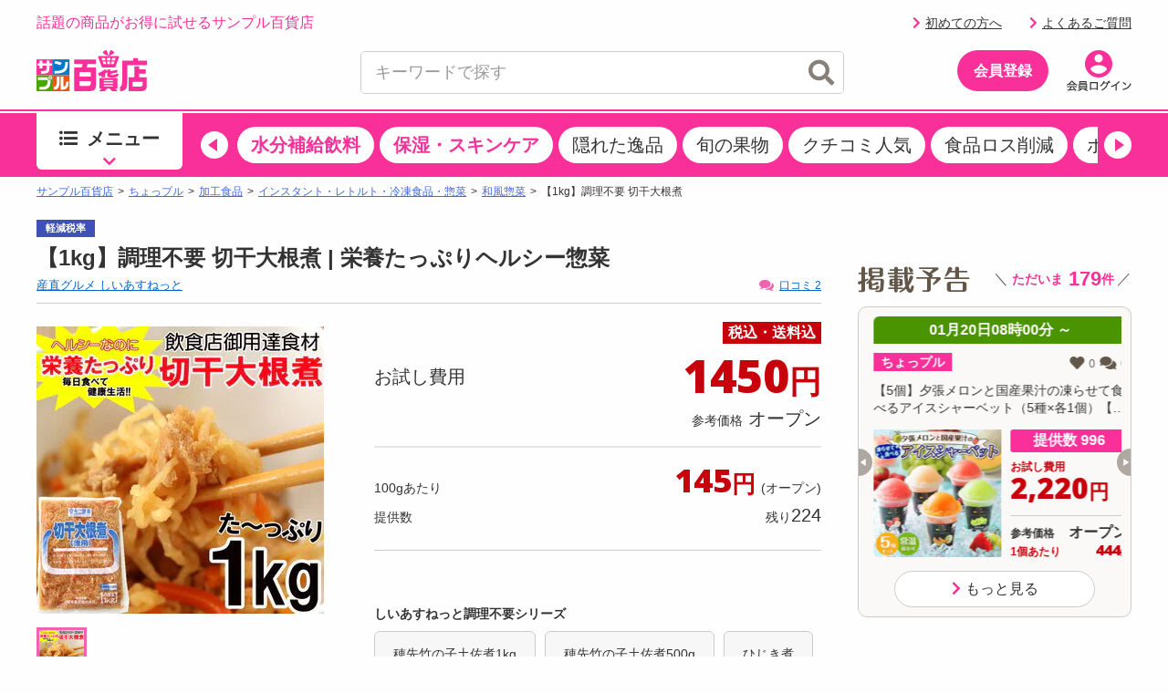

--- FILE ---
content_type: text/html;charset=UTF-8
request_url: https://www.3ple.jp/pay4ship/item/800000422469/
body_size: 43336
content:
<!DOCTYPE html>
<html lang="ja">
<head prefix="og: http://ogp.me/ns# fb: http://ogp.me/ns/fb# article: http://ogp.me/ns/article#">
<meta charset="utf-8" />
<title>【1kg】調理不要 切干大根煮を税込・送料込でお試し ｜ サンプル百貨店 | 産直グルメ しいあすねっと</title>
		<meta name="keywords" content="サンプル百貨店,産直グルメ しいあすねっと,【1kg】調理不要 切干大根煮,サンプル,サンプリング,試供品,モニター,アンケート,イベント,口コミ,クチコミ,新商品,ちょっプル,お得" />
		<meta name="description" content="日本最大級のお試しサービス。【1kg】調理不要 切干大根煮のお試しならサンプル百貨店。おトクな費用でお試しできます" />
		<meta property="og:type" content="article" />
		<meta property="og:title" content="【1kg】調理不要 切干大根煮を税込・送料込でお試し ｜ サンプル百貨店 | 産直グルメ しいあすねっと" />
		<meta property="og:description" content="日本最大級のお試しサービス。【1kg】調理不要 切干大根煮のお試しならサンプル百貨店。おトクな費用でお試しできます" />
		<meta property="og:url" content="https://www.3ple.jp/pay4ship/item/800000422469/" />
		<meta property="og:site_name" content="サンプル百貨店" />
		<meta property="fb:admins" content="100009052542375" />
		<meta property="fb:app_id" content="383068818522891" />
		<meta property="og:image" content="https://www.3ple.jp/images/publish/pay4ship/800000422469/image/1_20230803200705524.jpg" />
			<!-- Twitter Cards -->
		<meta name="twitter:site" content="@3ple_jp">
		<meta name="twitter:card" content="summary">
	<meta name="robots" content="index, follow" />
<meta name="author" content="All About Life Marketing, Inc." />
<link href="/css/normalize.css" rel="stylesheet" type="text/css">
<link href="/css/www_3ple_jp/jquery-ui-1.10.4.custom.min.css" rel="stylesheet" type="text/css">
<link href="/css/base/layout.css" rel="stylesheet" type="text/css">
<link href="https://cdn.3ple.jp/3ple-static/3ple/pro/css-old/base/module.css" rel="stylesheet" type="text/css">
<link href="/css/sidebar.css" rel="stylesheet" type="text/css">
<link href="/css/header.css" rel="stylesheet" type="text/css">
<link href="/css/footer.css" rel="stylesheet" type="text/css">
<link href="https://cdn.3ple.jp/3ple-static/3ple/pro/css-old/style.css" rel="stylesheet" type="text/css">
<link href="/css/ma_base.css" rel="stylesheet">
<link href="/css/slide/owl.carousel.css" rel="stylesheet">
<link href="/css/slide/owl.theme.css" rel="stylesheet">
<link href="/css/sp/font-awesome.css" rel="stylesheet" >
<link href="https://cdn.3ple.jp/3ple-static/3ple/pro/css-old/pc_common_parts.css" rel="stylesheet" type="text/css">
<link rel="stylesheet" href="/css/common/header.css" type="text/css">
<link rel="stylesheet" href="//cdnjs.cloudflare.com/ajax/libs/font-awesome/4.6.3/css/font-awesome.min.css">
<link href="/css/aigent-carousel.css" rel="stylesheet">
<link href="https://cdn.3ple.jp/3ple-static/3ple/pro/css-old/item.css" rel="stylesheet" type="text/css">
		<link href="/css/item_detail.css" rel="stylesheet" type="text/css">
		<link href="/css/banner-favorite.css" rel="stylesheet" type="text/css">
		<link href="https://cdn.3ple.jp/3ple-static/3ple/pro/css-old/pc_page_goods.css" rel="stylesheet" type="text/css">
		<link href="/css/recommend/recommend.css" rel="stylesheet" type="text/css">
		<link href="/css/picture.css" rel="stylesheet" type="text/css">
		<link href="/css/top.css" rel="stylesheet" type="text/css">
		<link href="https://cdn.3ple.jp/3ple-static/3ple/pro/css-old/style.css" rel="stylesheet" type="text/css">
		<link href="https://cdn.3ple.jp/3ple-static/3ple/pro/css-old/common/item-detail.css" rel="stylesheet" type="text/css">
		<link href="https://cdn.3ple.jp/3ple-static/3ple/pro/css/pages/pay4ship/item/pc/style.css" rel="stylesheet" type="text/css">
	<!-- 新規css-->
<link rel="stylesheet" href="https://cdn.3ple.jp/3ple-static/3ple/pro/css/common/pc/style.css">
<!-- plugin -->
<link rel="stylesheet" href="https://cdnjs.cloudflare.com/ajax/libs/Swiper/4.5.1/css/swiper.min.css">
<!-- webfont -->
<link rel="stylesheet" href="https://use.fontawesome.com/releases/v5.6.3/css/all.css" integrity="sha384-UHRtZLI+pbxtHCWp1t77Bi1L4ZtiqrqD80Kn4Z8NTSRyMA2Fd33n5dQ8lWUE00s/" crossorigin="anonymous">
<!-- favicon -->
<link rel="shortcut icon" href="/favicon.ico" type="image/x-icon">

<script src="https://ajax.googleapis.com/ajax/libs/jquery/1.11.3/jquery.min.js"></script>
<script type="text/javascript" src="/js/owl.carousel.min.js"></script>
<script src="/js/ext/jquery-ui.min.js"></script>
<script src="/js/jquery.validate.min.js"></script>
<script type="text/javascript" src="/js/jquery.cookie.js"></script>
<script type="text/javascript" src="/js/jquery.session.js"></script>
<script type="text/javascript" src="https://cdn.3ple.jp/3ple-static/3ple/pro/js/common/lib/getLoginInfo/script.js"></script>
<script src="/js/messages_ja.js"></script>
<script type="text/javascript" src="/js/common/rs_common.js"></script>
<script type="text/javascript" src="/js/slide/owl.carousel.min.js"></script>
<script type="text/javascript" src="/js/base.js"></script>
<script type="text/javascript" src="/js/customRS.js"></script>
<script type="text/javascript" src="/js/recommend/recommend.js"></script>
<script type="text/javascript" src="/js/renewal/common/suggest.js"></script>
<script type="text/javascript" src="/js/pc_ui.js"></script>
<script type="text/javascript" src="https://cdn.3ple.jp/3ple-static/3ple/pro/js/common/lib/moment.min.js"></script>
<script type="text/javascript" src="https://cdn.3ple.jp/3ple-static/3ple/pro/js/common/lib/popup/script.js"></script>
<script type="text/javascript" src="https://cdn.3ple.jp/3ple-static/3ple/pro/js/common/lib/newUserAcquisition/script.js"></script>
<script src="/js/aigent-carousel.js"></script>
<script type="text/javascript" src='/js/common/coupon.js?q=Mon Jan 19 22:35:04 JST 2026'></script>
<script>
	window.dataLayer = window.dataLayer || [];
</script><script>
		const CHOPPLE_TYPE = '8';

		
		window.dataLayer = window.dataLayer || [];
		dataLayer.push({ecommerce: null});
		dataLayer.push({
			'event': 'view_item',
			'ecommerce': {
				'currency': 'JPY',
				'value': 1450,
				'items': [{
					'item_id': '800000422469',
					'item_name': '【1kg】調理不要 切干大根煮',
					'item_brand': '産直グルメ しいあすねっと',
					'item_category': 'pay4ship',
					'item_category2': '加工食品',
					'item_category3': 'インスタント・レトルト・冷凍食品・惣菜',
					'item_category4': '和風惣菜',
					'price': 1450,
					'quantity': 1
				}]
			},
			'id':'800000422469',
			'brand':'産直グルメ しいあすねっと',
			'name':'【1kg】調理不要 切干大根煮',
			'type':'1',
			'pubishStartDate':'2023-08-08 14:00:00.0',
			'recruitStartDate':'2023-08-09 14:00:00.0',
			'historyId':'800000782012',
			'choppleType':'8',
			'lCategoryId':'18',
			'mCategoryId':'2'
		});
		</script>

		<script type="text/javascript">
			var karte_item_detail = {
				item_id: '800000422469',
				item_name: '【1kg】調理不要 切干大根煮',
				category: 'インスタント・レトルト・冷凍食品・惣菜',
				brand: '産直グルメ しいあすねっと',
				desire_price: 0,
				price: 1450,
				comment: 2,
				favorite: 39,
				coupon_id: '',
				coupon_name: '',
				chopple_type: '8'
			};
		</script>
	<script async='async' src='https://securepubads.g.doubleclick.net/tag/js/gpt.js'></script>
<script async="async" src="https://flux-cdn.com/client/3pre/flux_3pre_TM.min.js"></script>

<script>
var googletag = googletag || {};
googletag.cmd = googletag.cmd || [];

//FLUX
var pbjs = pbjs || {};
pbjs.que = pbjs.que || [];

var readyBids = {
  prebid: false,
};

var launchAdServer = function() {
  biddersBack();
};

googletag.cmd.push(function() {
	googletag.pubads().disableInitialLoad();
});

var FAILSAFE_TIMEOUT = 3000;
var requestManager = {
	adserverRequestSent: false,
	cdb: false,
	aps: false
};

var biddersBack = function() {
	if ( !requestManager.cdb || !requestManager.aps || !readyBids.prebid) {
		return;
	}
	commonsendAdserverRequest();
};

var commonsendAdserverRequest = function() {
	if (requestManager.adserverRequestSent === true) {
		return;
	}
	requestManager.adserverRequestSent = true;
	googletag.cmd.push(function() {
		pbjs.que.push(function() {
			pbjs.setTargetingForGPTAsync();
		});
		apstag.setDisplayBids();
		googletag.pubads().refresh();
	});
};

var catId = "C180202}".substring(0, 3);
if (catId == 'C04') {
	document.addEventListener("DOMContentLoaded", function() {
		$('div[id^="div-gpt-ad"]').hide();
	});
} else {
	googletag.cmd.push(function() {
		// advertisementside
		googletag.defineSlot('/6446961/3ple_Otherright_Rec1_300x250', [[300, 250], [200, 200], [250, 250], [320, 50], [320, 100], 'fluid'], 'div-gpt-ad-1476172908141-0').addService(googletag.pubads());
		googletag.defineSlot('/6446961/3ple_Otherright_Rec2_300x250', [[300, 250], [200, 200], [250, 250], [320, 50], [320, 100], 'fluid'], 'div-gpt-ad-1476173085314-0').addService(googletag.pubads());
		googletag.defineSlot('/6446961/3ple_Other_Hb_300x600', [[160, 600], [200, 200], [250, 250], [300, 250], [300, 600], [300, 500], [336, 280], [300, 1050], [320, 50], [320, 100], 'fluid'], 'div-gpt-ad-1476173559386-0').addService(googletag.pubads());
		googletag.defineSlot('/6446961/AAxAALM_TU_Synergy', [[300, 250], [200, 200], [250, 250], [320, 50], [320, 100], [300, 113], 'fluid'], 'div-gpt-ad-1496885457628-0').addService(googletag.pubads());
		googletag.defineSlot('/6446961/3ple_jishako_Rcolumn_300x150', [[300, 250], [200, 200], [250, 250], [320, 50], [320, 100], [300, 150], 'fluid'], 'div-gpt-ad-1497423668552-0').addService(googletag.pubads());
		// advertisement bottom
		googletag.defineSlot('/6446961/3ple_Otherbottomleft_Rec_300x250', [[300,250], [200, 200], [250, 250], [336,280], 'fluid'], 'div-gpt-ad-1476173347033-0').addService(googletag.pubads());
		googletag.defineSlot('/6446961/3ple_Otherbottomright_Rec_300x250', [[300,250], [200, 200], [250, 250], [336,280], 'fluid'], 'div-gpt-ad-1476173425994-0').addService(googletag.pubads());
		googletag.defineSlot('/6446961/3ple_pc_sample_page', [[1, 1], [728, 90]], 'div-gpt-ad-1639542487240-0').addService(googletag.pubads());
		googletag.pubads().enableSingleRequest();
		googletag.pubads().collapseEmptyDivs();

		googletag.enableServices();
		pbjs.que.push(function() {
			pbFlux.prebidBidder();
		});
	});
}

// Load the APS JavaScript Library
!function(a9,a,p,s,t,A,g){if(a[a9])return;function q(c,r){a[a9]._Q.push([c,r])}a[a9]={init:function(){q("i",arguments)},fetchBids:function(){q("f",arguments)},setDisplayBids:function(){},targetingKeys:function(){return[]},_Q:[]};A=p.createElement(s);A.async=!0;A.src=t;g=p.getElementsByTagName(s)[0];g.parentNode.insertBefore(A,g)}("apstag",window,document,"script","//c.amazon-adsystem.com/aax2/apstag.js");

// initialize apstag and have apstag set bids on the googletag slots when they are returned to the page
apstag.init({
	pubID: '3995',
	adServer: 'googletag',
	bidTimeout: 2e3
});

apstag.fetchBids({
	slots: [{
		slotID: 'div-gpt-ad-1476172908141-0',
		slotName: '3ple_Otherright_Rec1_300x250',
		sizes: [[300, 250], [200, 200], [250, 250], [320, 50], [320, 100]]
	},{
		slotID: 'div-gpt-ad-1476173085314-0',
		slotName: '3ple_Otherright_Rec2_300x250',
		sizes: [[300, 250], [200, 200], [250, 250], [320, 50], [320, 100]]
	},{
		slotID: 'div-gpt-ad-1476173559386-0',
		slotName: '3ple_Other_Hb_300x600',
		sizes: [[160, 600], [200, 200], [250, 250], [300, 250], [300, 600], [300, 500], [336, 280], [300, 1050], [320, 50], [320, 100]]
	},{
		slotID: 'div-gpt-ad-1496885457628-0',
		slotName: 'AAxAALM_TU_Synergy',
		sizes: [[300, 250], [200, 200], [250, 250], [320, 50], [320, 100], [300, 113]]
	},{
		slotID: 'div-gpt-ad-1497423668552-0',
		slotName: '3ple_jishako_Rcolumn_300x150',
		sizes: [[300, 250], [200, 200], [250, 250], [320, 50], [320, 100], [300, 150]]
	},{
		slotID: 'div-gpt-ad-1476173347033-0',
		slotName: '3ple_Otherbottomleft_Rec_300x250',
		sizes: [[300,250], [200, 200], [250, 250], [336,280]]
	},{
		slotID: 'div-gpt-ad-1476173425994-0',
		slotName: '3ple_Otherbottomright_Rec_300x250',
		sizes: [[300,250], [200, 200], [250, 250], [336,280]]
	},{
		slotID: 'div-gpt-ad-1639542487240-0',
		slotName: '3ple_pc_sample_page',
		sizes: [[1, 1], [728, 90]]
	}]
}, function(bids) {
	// set apstag targeting on googletag, then trigger the first DFP request in googletag's disableInitialLoad integration
	googletag.cmd.push(function(){
		requestManager.aps = true;
		biddersBack();
	});
});

setTimeout(function() {
	commonsendAdserverRequest();
}, FAILSAFE_TIMEOUT)

</script>
<!-- Start VWO Async SmartCode -->
<link rel="preconnect" href="https://dev.visualwebsiteoptimizer.com" />
<script type='text/javascript' id='vwoCode'>
window._vwo_code || (function() {
var account_id=714329,
version=2.0,
settings_tolerance=2000,
hide_element='body',
hide_element_style = 'opacity:0 !important;filter:alpha(opacity=0) !important;background:none !important',
/* DO NOT EDIT BELOW THIS LINE */
f=false,w=window,d=document,v=d.querySelector('#vwoCode'),cK='_vwo_'+account_id+'_settings',cc={};try{var c=JSON.parse(localStorage.getItem('_vwo_'+account_id+'_config'));cc=c&&typeof c==='object'?c:{}}catch(e){}var stT=cc.stT==='session'?w.sessionStorage:w.localStorage;code={use_existing_jquery:function(){return typeof use_existing_jquery!=='undefined'?use_existing_jquery:undefined},library_tolerance:function(){return typeof library_tolerance!=='undefined'?library_tolerance:undefined},settings_tolerance:function(){return cc.sT||settings_tolerance},hide_element_style:function(){return'{'+(cc.hES||hide_element_style)+'}'},hide_element:function(){return typeof cc.hE==='string'?cc.hE:hide_element},getVersion:function(){return version},finish:function(){if(!f){f=true;var e=d.getElementById('_vis_opt_path_hides');if(e)e.parentNode.removeChild(e)}},finished:function(){return f},load:function(e){var t=this.getSettings(),n=d.createElement('script'),i=this;if(t){n.textContent=t;d.getElementsByTagName('head')[0].appendChild(n);if(!w.VWO||VWO.caE){stT.removeItem(cK);i.load(e)}}else{n.fetchPriority='high';n.src=e;n.type='text/javascript';n.onerror=function(){_vwo_code.finish()};d.getElementsByTagName('head')[0].appendChild(n)}},getSettings:function(){try{var e=stT.getItem(cK);if(!e){return}e=JSON.parse(e);if(Date.now()>e.e){stT.removeItem(cK);return}return e.s}catch(e){return}},init:function(){if(d.URL.indexOf('__vwo_disable__')>-1)return;var e=this.settings_tolerance();w._vwo_settings_timer=setTimeout(function(){_vwo_code.finish();stT.removeItem(cK)},e);var t=d.currentScript,n=d.createElement('style'),i=this.hide_element(),r=t&&!t.async&&i?i+this.hide_element_style():'',c=d.getElementsByTagName('head')[0];n.setAttribute('id','_vis_opt_path_hides');v&&n.setAttribute('nonce',v.nonce);n.setAttribute('type','text/css');if(n.styleSheet)n.styleSheet.cssText=r;else n.appendChild(d.createTextNode(r));c.appendChild(n);this.load('https://dev.visualwebsiteoptimizer.com/j.php?a='+account_id+'&u='+encodeURIComponent(d.URL)+'&vn='+version)}};w._vwo_code=code;code.init();})();
</script>
<!-- End VWO Async SmartCode --></head>
<body class="is-pc is-old">
<!-- Google Tag Manager -->
<noscript><iframe src="//www.googletagmanager.com/ns.html?id=GTM-MM2DCG"
height="0" width="0" style="display:none;visibility:hidden"></iframe></noscript>
<script>(function(w,d,s,l,i){w[l]=w[l]||[];w[l].push({'gtm.start':
new Date().getTime(),event:'gtm.js'});var f=d.getElementsByTagName(s)[0],
j=d.createElement(s),dl=l!='dataLayer'?'&l='+l:'';j.async=true;j.src=
'//www.googletagmanager.com/gtm.js?id='+i+dl;f.parentNode.insertBefore(j,f);
})(window,document,'script','dataLayer','GTM-MM2DCG');</script>
<!-- End Google Tag Manager -->

<script>
</script>

	<script>
/**
	 * トラッキング送信
	 * ※2021年9月末にてKarte契約終了のためトラッキング処理を廃止
	 * （呼び出し箇所が多いため関数は残す）
	 * @param trackingData
	 */
	function sendKarteTracking(trackingData) {
		console.log(trackingData);
	}
</script><script type="text/javascript" class="microad_blade_track">
<!--
var microad_blade_jp = microad_blade_jp || { 'params' : new Array(), 'complete_map' : new Object() };
(function() {
var param = {'co_account_id' : '12241', 'group_id' : '', 'country_id' : '1', 'ver' : '2.1.0'};
microad_blade_jp.params.push(param);

var src = (location.protocol == 'https:')
? 'https://d-track.send.microad.jp/js/blade_track_jp.js' : 'http://d-cache.microad.jp/js/blade_track_jp.js';

var bs = document.createElement('script');
bs.type = 'text/javascript'; bs.async = true;
bs.charset = 'utf-8'; bs.src = src;

var s = document.getElementsByTagName('script')[0];
s.parentNode.insertBefore(bs, s);
})();
-->
</script><script type="text/javascript">
		if(window.location.hash == '#_=_') window.location.hash = '';
	</script>
	<div class="header-separator">
		<header class="header-wrapper">
			<style>
.nlmlogoposition_tmp {
	position: absolute;
	right: 0;
	top: 45px;
}

.emergency_box {
	font-size: 80%;
	width: 1000px;
	margin: auto;
}

.emergency_box>div {
	margin: 5px;
	border-top: 3px solid #ff3d3d;
	background: #ffefef;
	color: #333;
	padding: 5px 0;
}

.emergency_box a {
	color: #f00;
	font-size: 1.3em;
	font-weight: bold;
	text-decoration: underline;
}
.dnone {
  display: none!important;
}

</style>
<script>
const NOW_DATE = (() => {
    // パラメータ情報をobject化
    const paramObj = (() => {
      const paramObj = {};
      const param = location.search;
      if (param) {
        const paramStrs = param.slice(1).split('&');
        for (let paramStr of paramStrs) {
          const paramPropValue = paramStr.split('=');
          paramObj[paramPropValue[0]] = paramPropValue[1];
        }
      }
      return paramObj;
    })();

    if (paramObj['kakunin']) {
      // kakuninパラメータ存在時
      if (!isNaN(paramObj['kakunin'])) {
        console.log('kakuninパラメータ：' + paramObj['kakunin']);
        const paramValue = paramObj['kakunin'];
        const year = parseInt(paramValue.substring(0, 4) || 0);
        const month = parseInt(paramValue.substring(4, 6) || 1) -1;
        const date = parseInt(paramValue.substring(6, 8) || 1);
        const hour = parseInt(paramValue.substring(8, 10) || 0);
        const min = parseInt(paramValue.substring(10, 12) || 0);
        const sec = parseInt(paramValue.substring(12, 14) || 0);
        console.log('kakuninパラメータ 設定時刻：' + new Date(year, month, date, hour, min, sec));
        // return Dateオブジェクト(任意の時刻)
        return new Date(year, month, date, hour, min, sec);
      }
      console.log('kakuninパラメータが数値ではありません');
    }
    // return Dateオブジェクト(現在時刻)
    return new Date();
  })();

$(function() {
	var loginDisplayer = {
		data: '',
		display: function() {
			this.displayHeader();
			this.displaySideSlot();
			this.displayPremium();
			this.displayFirst();
		},
		setData: function(data) {
			this.data = data;
		},
		// ヘッダーログイン情報
		displayHeader: function() {
			var output = "";
			var userInfoOutput = "";

			// ログイン状態を表示
			if (this.data.userId != null) {
				output += '';
				output += '<p class="header-welcome">';
				output += '<a class="link hover" href="https://www.3ple.jp/mypage/">'+escapeHTML(this.data.nickname)+'</a>さんこんにちは！';
				output += '</div></p>';

				
			}

			// ポイント情報
			if (this.data.pointInfo != null) {
				var pointExpiredDays = this.data.pointInfo.nextExpiredDateUntilDays;
				if (pointExpiredDays != null && pointExpiredDays != 0
						&& pointExpiredDays <= 7) {
					$("#headerPointInfoExpiredDays").text(this.data.pointInfo.nextExpiredDateUntilDays);
					$("#headerPointInfoExpiredDate").show();
				}
				$("#headerPointInfoExpiredPointInt").text(formatMoney(this.data.pointInfo.totalPointsInt));
				var decimalVal = this.data.pointInfo.totalPointsDecimal;
				if (decimalVal != null && decimalVal != 0) {
					$("#headerPointInfoExpiredPointDecimal").text('.' + decimalVal);
				}
				$("#headerPointInfo").show();
			}
			$("#menubar").html(output);
		},

		// ログインスロット
		displaySideSlot : function() {
			// 非ログイン状態を表示
			if (this.data.userId == null) {
				$("#viewProfile").css("display", "none");
				$("#viewLogin").css("display", "");
				$("#viewRecommend").css("display", "none");
				$("#viewlogout").css("display", "none");
				$("#viewButtonLogIn").css("display", "none");
				$("#viewButtonNoLogIn").css("display", "");
				$("#viewRookieLinkNoLogin").css("display", "");
				$("#viewQuestionLinkNoLogin").css("display", "");
				$("#usernickname").text("あなた");
			}
			// ログイン状態を表示
			if (this.data.userId != null) {
				var usersample = this.data.sampler;
				var usernickname = this.data.nickname;

				$("#usernickname").text(usernickname + "さん");
				$("#viewLogin").css("display", "none");
				$("#viewProfile").css("display", "");
				$("#viewRecommend").css("display", "");
				$("#viewlogout").css("display", "");
				$("#viewButtonLogIn").css("display", "");
				$("#viewButtonNoLogIn").css("display", "none");
				$("#viewRookieLinkNoLogin").css("display", "none");
				$("#viewQuestionLinkNoLogin").css("display", "none");
			}
		},
		// プレミアム会員表示切替
		displayPremium : function() {
			if (this.data.isPremiumMember) {
				$(".premium").removeClass("dnone");
				$(".cst").text("先行お試し");
				if(this.data.tempPremiumStatus === 2 && this.data.premiumRemainingDays<=14){
					$(".alert-mypage").removeClass("dnone");
				}else{
					$(".normal-mypage").removeClass("dnone");
				}
				// 予告ページの場合、<title>タグの表示も出し分け
				if (document.URL.match("/comingsoon")){
					document.title = document.title.replace("掲載予告", "先行お試し");
				}
			} else {
				$(".notpremium").removeClass("dnone");
				$(".cst").text("掲載予告");
				$(".normal-mypage").removeClass("dnone");
			}
		},
		// 初試し枠表示切り替え
		displayFirst : function() {
			if (this.data.userId == null || this.data.purchased == false) {
				$("#first").css("display", "");
			}else{
				$("#first").css("display", "none");
			}
		},
		// ログ出力
		toString : function() {
			console.log(JSON.stringify(this.data));
		}
	};

	// ヘッダー、スロットログイン情報
	$.when(window.ajaxGetLoginInfo).then(function(json) {
		loginDisplayer.setData(json);
		loginDisplayer.display();
	});

	//ヘッダーのお知らせを取得
	function setTopNoticeText(topNotice) {
		var upperUrl = "";
		var topNoticeHtml = "";
		if (topNotice.blogUrl != null) {
			upperUrl = topNotice.blogUrl;
			if (upperUrl.indexOf('http') < 0) {
				upperUrl = '/' + upperUrl;
			}
			topNoticeHtml += '<p>' + escapeHTML(topNotice.title) + '</p>';
			$("#top_notice_body").attr("href", upperUrl);
		} else {
			topNoticeHtml += '<p>' + escapeHTML(topNotice.title) + '</p>';
			var newsUrl = '/news/newsNoticeGet/'+ topNotice.operationId + '/';
			$("#top_notice_body").attr("href", newsUrl);
		}
		$("#top_notice_text").append(topNoticeHtml);
		$(".top-notice").css("display", "");
	};

	if (document.getElementById('top_notice_text')) {
		// 百貨店からのお知らせ
		$.when(window.ajaxGetLoginInfo).then(function(json) {
			$.ajax({
				type : "GET",
				url : "/base/ajaxGetUpperInformationList",
				cache : false,
				success : function(json) {
					if (json != null && Object.keys(json).length > 0 && json.title != undefined && json.title != null) {
						setTopNoticeText(json);
					}
				}
			});
		});
	};
});
</script>

<script>
$(function() {
	$("#srchInput").keypress(function(e){
		if(e.which==13||e.keyCode==13){
			searchWord();
		}
	});

	$("#srchBtn").click(function(){
		searchWord();
	});

	$(document).on('click','#searchresults_text2',function(){
		$("#filter_sub").val($(this).find('#cat').text());
		$("#srchInput").val($(this).find('#keyword').text());
		searchWord();
	});

	function searchWord(){
		$("#search-box").find('[id^=filter_], #srchInput, #sortby').each(function() {
			var searchParam = $(this).val();
			$(this).val(
				searchParam.replace(/'/g, "’").replace(/"/g, "”").replace(/</g, "＜").replace(/>/g, "＞")
			);
		});
		var url = "//www.3ple.jp/search/g/";
		$("#search-box").attr("action",url);
		$("#search-box").submit();
	}
});

</script>
<script type="text/javascript" src="/js/renewal/common/notification.js"></script>
<div class="header-wrapper__content">
	<div class="header-content-pc">
		<div class="container">
			<div class="header-content-pc__top"">
				<div class="header-content-pc__catch">
					<p class="header-catch">話題の商品がお得に試せるサンプル百貨店</p>
				</div>
				<div class="header-content-pc__welcome" id="menubar"></div>
				<div class="header-content-pc__point" id="headerPointInfo" style="display: none;">
					<div class="chopplepoint-container">
						<div class="chopplepoint-container__point">
							<p class="chopplepoint">
								<span class="chopplepoint__icon"><img class="lazyload"
									data-src="https://cdn.3ple.jp/3ple-static/3ple/pro/img/common/icon-chopplepoint_pc.png"
									alt="" /></span><span class="chopplepoint__value"><a
									class="hover" href="/mypage/pointHistory/"><span
										id="headerPointInfoExpiredPointInt"></span><span class="small"
										id="headerPointInfoExpiredPointDecimal"></span></a></span><span
									class="chopplepoint__unit">ポイント</span>
							</p>
						</div>
					</div>
				</div>
				<div class="header-content-pc__text-link" id="viewlogout" style="display: none;margin-right: 0;"><a class="header-logout hover" href="https://www.3ple.jp/logout/"><span class="icon"><span class="fas fa-chevron-right"></span></span>ログアウト</a></div>
				<div class="header-content-pc__text-link" id="viewRookieLinkNoLogin" style="display: none;"><a class="header-logout hover" href="https://www.3ple.jp/guide/"><span class="icon"><span class="fas fa-chevron-right"></span></span>初めての方へ</a></div>
				<div class="header-content-pc__text-link" id="viewQuestionLinkNoLogin" style="display: none;"><a class="header-logout hover" href="https://faq-3ple.dga.jp/"><span class="icon"><span class="fas fa-chevron-right"></span></span>よくあるご質問</a></div>

			</div>
			<div class="header-content-pc__bottom">
				<div class="header-content-pc__logo">
					<div class="header-logo-list">
						<div class="header-logo-list__item">
							<a class="header-logo header-logo--3ple hover"
								href="//www.3ple.jp/"><img
								src="https://cdn.3ple.jp/3ple-static/3ple/pro/img/common/logo_3ple_web.svg"
								alt="サンプル百貨店"></a>
						</div>
						<div class="header-logo-list__item" style="display: none;">
							<a class="header-logo header-logo--3ple hover"
								href="https://www.3ple.jp/feature/3ple/ichioshi52w/"><img
								src="https://cdn.3ple.jp/3ple-static/3ple/pro/img/common/logo_3ple_cmicon_web.svg"
								alt="CM放送中"></a>
						</div>
					</div>
				</div>
				<div class="header-content-pc__search">
					<div class="search-content-pc">
						<div class="search-content-pc__action">
							<!-- 検索入力欄-->
							<div class="search-action">
								<div class="search-action__body">
									<div class="search-action__input">
										<div class="search-input">
											<form id="search-box" method="get" id="srch" style="height: 45px;">
												<input class="search-input__input js-search-input"
													type="text" placeholder="キーワードで探す" value="" id="srchInput" name="q" autocomplete="off">
												<button class="search-input__close hover js-search-delete">
													<span class="fas fa-times-circle"></span>
												</button>
												<!-- 検索ボタン-->
												<button class="search-input__search hover" id="srchBtn">
													<span class="fas fa-search"></span>
												</button>
												<input type="hidden" name="subCategory" id="filter_sub" value=""/>
											</form>
										</div>
									</div>
								</div>
							</div>
						</div>
						<div class="search-content-pc__suggest">
							<div class="search-suggest-wrapper js-suggest-wrapper">
								<div class="search-suggest js-suggest-content" id="search-results-renewal-area" style="display:none;">
									<ul class="search-word-list" id="search-results-renewal">
									</ul>
								</div>
							</div>
						</div>
					</div>
				</div>

				<div class="header-content-pc__action">
					<div class="header-action">
						<ol class="header-action__list" id="viewButtonNoLogIn" style="display: none">
							<!-- 会員登録-->
							<li class="header-action__item header-action__item--center"><a
								class="header-member-btn hover"
								href="https://www.3ple.jp/register/set/">
								<span class="header-member-btn__text">会員登録</span></a></li>
							<li class="header-action__item"><a class="hover header-icon-link"
								href="https://www.3ple.jp/login/"><img
									class="lazyload"
									data-src="https://cdn.3ple.jp/3ple-static/3ple/pro/img/common/action-login_pc.png"
									alt="会員ログイン" /></a></li>
						</ol>
						<ol class="header-action__list" id="viewButtonLogIn" style="display:none">
							<!-- アイコン-->
							<li class="header-action__item">
								<a class="hover header-icon-link" href="https://www.3ple.jp/mypage/">
									<img
									class="lazyload notpremium dnone"
									data-src="https://cdn.3ple.jp/3ple-static/3ple/pro/img/common/action-mypage_pc.png"
									alt="マイページ" />
									<img
									class="lazyload premium dnone"
									data-src="https://cdn.3ple.jp/3ple-static/3ple/pro/img/common/icn_premium.png"
									alt="マイページ" />
									<span class="header-icon-link__badge alert-mypage dnone">
										<span class="fas fa-exclamation"></span>
									</span>
								</a></li>
							<li class="header-action__item"><a 
								class="hover header-icon-link" href="https://www.3ple.jp/mypage/viewHistory/"><img
									class="lazyload" 
									data-src="https://cdn.3ple.jp/3ple-static/3ple/pro/img/common/action-history_pc.png" 
									alt="閲覧履歴" /></a></li>
							<li class="header-action__item"><a
								class="hover header-icon-link" href="https://faq-3ple.dga.jp/"><img
									class="lazyload"
									data-src="https://cdn.3ple.jp/3ple-static/3ple/pro/img/common/action-question_pc.png"
									alt="よくあるご質問" /></a></li>
							<li class="header-action__item"><a class="hover header-icon-link"
								href="https://www.3ple.jp/favorite/"><img
									class="lazyload"
									data-src="https://cdn.3ple.jp/3ple-static/3ple/pro/img/common/action-favorite_pc.png"
									alt="お気に入り" /><span class="header-icon-link__badge" style="display: none;"><span
									class="fas fa-exclamation"></span></span></a></li>
							<li class="header-action__item"><a class="hover header-icon-link"
								href="https://www.3ple.jp/cart/"><img
									class="lazyload"
									data-src="https://cdn.3ple.jp/3ple-static/3ple/pro/img/common/action-cart_pc.png"
									alt="カート" /></a></li>
						</ol>
					</div>
				</div>
			</div>
		</div>
	</div>
</div>
<div class="header-wrapper__notice">
	<div class="top-notice" style="display:none">
		<div class="container">
			<div class="text-box">
				<a class="hover top-notice__body" id="top_notice_body" href="">
					<div class="top-notice__icon">
						<p class="icon">
							<span class="fas fa-exclamation-circle"></span>
						</p>
					</div>
					<div class="top-notice__text" id="top_notice_text"></div>
				</a>
			</div>
		</div>
	</div>
</div>
<!-- end-ヘッダー -->
<script>
function setDate(date_str) {
	var today = new Date();
	var today;
	if (date_str == null) {
		today = new Date();
	} else {
		var tmp = date_str.split(" ", 2);
		var days = tmp[0].split("-", 3);
		var times = tmp[1].split(":", 3);
		today = new Date(days[0], days[1] - 1, days[2], times[0], times[1], times[2]);
	}

	var year = today.getFullYear();
	var month = today.getMonth()+1;
	var date = today.getDate();
	var hour = today.getHours();
	var min = today.getMinutes();
	var sec = today.getSeconds();
	var setDate = year + "-" + month + "-" + date + " " + hour + ":" + min + ":" + sec;
	return setDate;
}

$(function() {
	if(document.getElementById("pick_up_bar_list")) {
		$.ajax({
			type: "GET",
			url: "https://cdn.3ple.jp/3ple-link-frame/3ple_pro/pick_up_bar/items.json",
			cache: false,
			success: function(json) {
				var pickUpBarList = json.pick_up_bar;
				var id = "#pick_up_bar_list";
				if (pickUpBarList.length > 0) {
					var mySwiper = document.querySelector('.swiper-container').swiper;
					var outputList = [];
					var now = NOW_DATE.getTime();
					pickUpBarList.forEach((pickUpBar) => {
						var output = "";
						var name = pickUpBar.name;
						var url = pickUpBar.url;
						var strongFlag = pickUpBar.strong_flag
						if (pickUpBar.publish_start_date === '') {
							publishStartDate = new Date("1970","01","01").getTime();
						} else {
							publishStartDate = Date.parse(pickUpBar.publish_start_date);
						}
						if (pickUpBar.publish_end_date === '') {
							publishEndDate = new Date("2100","12","31").getTime();
						} else {
							publishEndDate = Date.parse(pickUpBar.publish_end_date);
						}
						if (publishStartDate <= now && publishEndDate > now ) {
							output += '<div class="swiper-slide">';
							output += strongFlag == true
									? '<a class="pickup-word-tag hover pickup-word-tag--strong" '
									: '<a class="pickup-word-tag hover" ';
							output += 'href=' + url + '>' + name + '</a></div>';
							outputList.unshift(output);
						}
					})
					mySwiper.prependSlide(outputList);
					mySwiper.update();
				}
			}
		});
	}

});
</script>

<!-- メニューバー -->
<div class="header-wrapper__menu">
	<nav class="menu-bar-wrapper">
		<div class="container">
			<div class="menu-bar-wrapper__drawer">
				<div class="menu-drawer-wrapper js-menu-drawer-wrapper">
					<div class="menu-drawer js-menu-drawer-body">
						<div class="menu-drawer__side">
							<div class="menu-drawer__side-head">
								<div class="menu-drawer-side-head">
									<div class="menu-drawer-side-head__text">
										<p>
											<span class="icon"><img class="lazyload"
												data-src="https://cdn.3ple.jp/3ple-static/3ple/pro/img/common/icon-basket_pc.png"
												alt="" /></span>ちょっプルカテゴリ
										</p>
									</div>
									<div class="menu-drawer-side-head__more">
										<a class="hover" href="//www.3ple.jp/pay4ship/"><span class="icon"><span
												class="fa fa-chevron-right"></span></span>すべて見る</a>
									</div>
								</div>
							</div>
							<div class="menu-drawer__side-body">
								<div class="scroll-holder">
									<ul class="menu-drawer-link-list">
										<li class="menu-drawer-link-list__item"><a
											class="menu-drawer-link hover js-switch-category-trigger"
											href="//www.3ple.jp/pay4ship/food/"
											data-switch-category="1"><span class="icon"><span
													class="fas fa-chevron-right"></span></span>食品・調味料</a></li>
										<li class="menu-drawer-link-list__item"><a
											class="menu-drawer-link hover js-switch-category-trigger"
											href="//www.3ple.jp/pay4ship/fresh/"
											data-switch-category="2"><span class="icon"><span
													class="fas fa-chevron-right"></span></span>生鮮食品</a></li>
										<li class="menu-drawer-link-list__item"><a
											class="menu-drawer-link hover js-switch-category-trigger"
											href="//www.3ple.jp/pay4ship/processed/"
											data-switch-category="3"><span class="icon"><span
													class="fas fa-chevron-right"></span></span>加工食品</a></li>
										<li class="menu-drawer-link-list__item"><a
											class="menu-drawer-link hover menu-drawer-link--strong js-switch-category-trigger"
											href="//www.3ple.jp/pay4ship/sweets/"
											data-switch-category="4"><span class="icon"><span
													class="fas fa-chevron-right"></span></span>お菓子</a></li>
										<li class="menu-drawer-link-list__item"><a
											class="menu-drawer-link hover menu-drawer-link--strong js-switch-category-trigger"
											href="//www.3ple.jp/pay4ship/ice/"
											data-switch-category="5"><span class="icon"><span
													class="fas fa-chevron-right"></span></span>アイス・スイーツ</a></li>
										<li class="menu-drawer-link-list__item"><a
											class="menu-drawer-link hover menu-drawer-link--strong js-switch-category-trigger"
											href="//www.3ple.jp/pay4ship/beverage/"
											data-switch-category="6"><span class="icon"><span
													class="fas fa-chevron-right"></span></span>飲料</a></li>
										<li class="menu-drawer-link-list__item"><a
											class="menu-drawer-link hover js-switch-category-trigger"
											href="//www.3ple.jp/pay4ship/alcohol/"
											data-switch-category="7"><span class="icon"><span
													class="fas fa-chevron-right"></span></span>お酒</a></li>
										<li class="menu-drawer-link-list__item"><a
											class="menu-drawer-link hover js-switch-category-trigger"
											href="//www.3ple.jp/pay4ship/detergent/"
											data-switch-category="8"><span class="icon"><span
													class="fas fa-chevron-right"></span></span>洗剤</a></li>
										<li class="menu-drawer-link-list__item"><a
											class="menu-drawer-link hover js-switch-category-trigger"
											href="//www.3ple.jp/pay4ship/commodity/"
											data-switch-category="9"><span class="icon"><span
													class="fas fa-chevron-right"></span></span>キッチン・日用品</a></li>
										<li class="menu-drawer-link-list__item"><a
											class="menu-drawer-link hover js-switch-category-trigger"
											href="//www.3ple.jp/pay4ship/haircare/"
											data-switch-category="10"><span class="icon"><span
													class="fas fa-chevron-right"></span></span>ヘアケア・ボディケア</a></li>
										<li class="menu-drawer-link-list__item"><a
											class="menu-drawer-link hover js-switch-category-trigger"
											href="//www.3ple.jp/pay4ship/cosmetic/"
											data-switch-category="11"><span class="icon"><span
													class="fas fa-chevron-right"></span></span>ビューティーケア</a></li>
										<li class="menu-drawer-link-list__item"><a
											class="menu-drawer-link hover js-switch-category-trigger"
											href="//www.3ple.jp/pay4ship/health/"
											data-switch-category="12"><span class="icon"><span
													class="fas fa-chevron-right"></span></span>健康・ダイエット・サプリメント</a></li>
										<li class="menu-drawer-link-list__item"><a
											class="menu-drawer-link hover js-switch-category-trigger"
											href="//www.3ple.jp/pay4ship/medicine/"
											data-switch-category="13"><span class="icon"><span
													class="fas fa-chevron-right"></span></span>医薬品・医薬部外品</a></li>
										<li class="menu-drawer-link-list__item"><a
											class="menu-drawer-link hover js-switch-category-trigger"
											href="//www.3ple.jp/pay4ship/furniture/"
											data-switch-category="14"><span class="icon"><span
													class="fas fa-chevron-right"></span></span>インテリア・家具・収納・寝具</a></li>
										<li class="menu-drawer-link-list__item"><a
											class="menu-drawer-link hover js-switch-category-trigger"
											href="//www.3ple.jp/pay4ship/fashion/"
											data-switch-category="15"><span class="icon"><span
													class="fas fa-chevron-right"></span></span>ファッション</a></li>
										<li class="menu-drawer-link-list__item"><a
											class="menu-drawer-link hover js-switch-category-trigger"
											href="//www.3ple.jp/pay4ship/consumerelectronics/"
											data-switch-category="16"><span class="icon"><span
													class="fas fa-chevron-right"></span></span>家電</a></li>
										<li class="menu-drawer-link-list__item"><a
											class="menu-drawer-link hover js-switch-category-trigger"
											href="//www.3ple.jp/pay4ship/baby/"
											data-switch-category="17"><span class="icon"><span
													class="fas fa-chevron-right"></span></span>ベビー・キッズ・マタニティ</a></li>
										<li class="menu-drawer-link-list__item"><a
											class="menu-drawer-link hover js-switch-category-trigger"
											href="//www.3ple.jp/pay4ship/pet/"
											data-switch-category="18"><span class="icon"><span
													class="fas fa-chevron-right"></span></span>ペット用品</a></li>
										<li class="menu-drawer-link-list__item"><a
											class="menu-drawer-link hover"
											href="//www.3ple.jp/pay4ship/coupon/"><span
												class="icon"><span class="fas fa-chevron-right"></span></span>クーポン・資格・学習</a></li>
										<li class="menu-drawer-link-list__item"><a
											class="menu-drawer-link hover"
											href="//www.3ple.jp/comingsoon/"><span
												class="icon"><span class="fas fa-chevron-right"></span></span>
													<span class="notpremium dnone">掲載予告</span>
													<span class="premium dnone">先行お試し</span>
											</a></li>
									</ul>
								</div>
							</div>
						</div>
						<div class="menu-drawer__body">
							<div
								class="menu-drawer-content js-switch-category-content is-active"
								data-switch-category="default">
								<div class="menu-drawer-category">
									<div class="menu-drawer-category__body">
										<div class="footer-nav-pc footer-nav-pc--2col">
											<div class="footer-nav-pc__column-item">
												<div class="footer-nav-pc__content">
													<section class="footer-nav-pc-content">
														<div class="footer-nav-pc-content__head">
															<h2>
																<span class="icon"><span class="fas fa-star"></span></span>特設コーナー
															</h2>
														</div>
														<div class="footer-nav-pc-content__list">
															<div class="category-link-list">
																<ul class="category-link-list__body">
																	<li class="category-link-list__item"><a
																		class="category-link-list-anchor hover"
																		href="//www.3ple.jp/matome/"><span
																		class="icon"><span
																		class="fas fa-chevron-right"></span></span>特集一覧</a></li>
																	<li class="category-link-list__item"><a
																		class="category-link-list-anchor hover"
																		href="//www.3ple.jp/feature/3ple/lp_umaimonohaku/"><span
																		class="icon"><span
																		class="fas fa-chevron-right"></span></span>全国うまいもの博</a></li>
																	<li class="category-link-list__item"><a
																		class="category-link-list-anchor hover"
																		href="//www.3ple.jp/matome/detail/100000002499/?from=3pleunder-menu-kuchikomi"><span
																		class="icon"><span
																		class="fas fa-chevron-right"></span></span>クチコミで選ばれた人気商品</a></li>
																</ul>
															</div>
														</div>
													</section>
												</div>
												<div class="footer-nav-pc__content">
													<section class="footer-nav-pc-content">
														<div class="footer-nav-pc-content__head">
															<h2>
																<span class="icon"><span class="fas fa-coins"></span></span>ポイント
															</h2>
														</div>
														<div class="footer-nav-pc-content__list">
															<div class="category-link-list">
																<ul class="category-link-list__body">
																	<li class="category-link-list__item"><a class="category-link-list-anchor hover" href="https://www.3ple.jp/mypage/pointHistory/"><span class="icon"><span class="fas fa-chevron-right"></span></span>ポイント履歴</a></li>
																	<li class="category-link-list__item"><a class="category-link-list-anchor hover" href="https://www.3ple.jp/feature/3ple/chopplepoint/"><span class="icon"><span class="fas fa-chevron-right"></span></span>ちょっプルポイントとは？</a></li>
																</ul>
															</div>
														</div>
													</section>
												</div>
												<div class="footer-nav-pc__content">
													<section class="footer-nav-pc-content">
														<div class="footer-nav-pc-content__head">
															<h2>
																<span class="icon">
																	<img class="lazyload" data-src="https://cdn.3ple.jp/3ple-static/3ple/pro/img/common/icon-sidenav-store_brown.png" alt="店舗" />
																</span>
																店舗
															</h2>
														</div>
														<div class="footer-nav-pc-content__list">
															<div class="category-link-list">
																<ul class="category-link-list__body">
																	<li class="category-link-list__item">
																		<a class="category-link-list-anchor hover" href="/feature/3ple/storeList/">
																			<span class="icon">
																				<span class="fas fa-chevron-right"></span>
																			</span>
																			店舗情報
																		</a>
																	</li>
																</ul>
															</div>
														</div>
													</section>
												</div>
											</div>
											<div class="footer-nav-pc__column-item">
												<div class="footer-nav-pc__content">
													<section class="footer-nav-pc-content">
														<div class="footer-nav-pc-content__head">
															<h2><span class="icon"><span class="fas fa-flag"></span></span>イベント</h2>
														</div>
														<div class="footer-nav-pc-content__list">
															<div class="category-link-list">
																<ul class="category-link-list__body">
																	<li class="category-link-list__item"><a
																			class="category-link-list-anchor hover"
																			href="https://www.3ple.jp/feature/3ple/event/"><span
																			class="icon"><span
																			class="fas fa-chevron-right"></span></span>イベント最新情報（RSPほか）</a></li>
																</ul>
															</div>
														</div>
													</section>
												</div>
												<div class="footer-nav-pc__content">
													<section class="footer-nav-pc-content">
														<div class="footer-nav-pc-content__head">
															<h2>
																<span class="icon"><span
																	class="fas fa-ticket-alt"></span></span>クーポン
															</h2>
														</div>
														<div class="footer-nav-pc-content__list">
															<div class="category-link-list">
																<ul class="category-link-list__body">
																	<li class="category-link-list__item"><a
																		class="category-link-list-anchor hover" href="//www.3ple.jp/timesale/"><span
																			class="icon"><span
																				class="fas fa-chevron-right"></span></span>タイムセール</a></li>
																	<li class="category-link-list__item"><a
																		class="category-link-list-anchor hover" href="//www.3ple.jp/clickCoupon/"><span
																			class="icon"><span
																				class="fas fa-chevron-right"></span></span>商品限定クーポン</a></li>
																</ul>
															</div>
														</div>
													</section>
												</div>
												<div class="footer-nav-pc__content">
													<section class="footer-nav-pc-content">
														<div class="footer-nav-pc-content__head">
															<h2>
																<span class="icon"><span class="fas fa-gifts"></span></span>サンプリング
															</h2>
														</div>
														<div class="footer-nav-pc-content__list">
															<div class="category-link-list">
																<ul class="category-link-list__body">
																	<li class="category-link-list__item"><a
																		class="category-link-list-anchor hover"
																		href="//www.3ple.jp/sample/"><span
																			class="icon"><span
																				class="fas fa-chevron-right"></span></span>抽選サンプル</a></li>
																	<li class="category-link-list__item"><a
																		class="category-link-list-anchor hover"
																		href="//www.3ple.jp/trial/"><span
																			class="icon"><span
																				class="fas fa-chevron-right"></span></span>初回トライアル</a></li>
																</ul>
															</div>
														</div>
													</section>
												</div>
											</div>
										</div>
									</div>
								</div>
							</div>
							<div class="menu-drawer-content js-switch-category-content"
								data-switch-category="1">
								<section class="menu-drawer-category">
									<div class="menu-drawer-category__head">
										<div class="menu-drawer-category__head-img">
											<p>
												<img class="lazyload"
													data-src="https://cdn.3ple.jp/3ple-static/3ple/pro/img/common/category-1_pc.png" alt="食品・調味料" />
											</p>
										</div>
										<div class="menu-drawer-category__head-text">
											<h2 class="menu-drawer-category-head"><a class="hover" href="/pay4ship/food/">食品・調味料</a></h2>
										</div>
									</div>
									<div class="menu-drawer-category__body">
										<div class="category-link-list category-link-list--2col">
											<ul class="category-link-list__body">
												<li class="category-link-list__item"><a
													class="category-link-list-anchor hover"
													href="//www.3ple.jp/pay4ship/food/1/"><span
														class="icon"><span class="fas fa-chevron-right"></span></span>米・雑穀</a></li>
												<li class="category-link-list__item"><a
													class="category-link-list-anchor hover"
													href="//www.3ple.jp/pay4ship/food/3/"><span
														class="icon"><span class="fas fa-chevron-right"></span></span>パン・シリアル・コーンフレーク</a></li>
												<li class="category-link-list__item"><a
													class="category-link-list-anchor hover"
													href="//www.3ple.jp/pay4ship/food/8/"><span
														class="icon"><span class="fas fa-chevron-right"></span></span>チーズ・ヨーグルト・乳製品・卵</a></li>
												<li class="category-link-list__item"><a
													class="category-link-list-anchor hover"
													href="//www.3ple.jp/pay4ship/food/9/"><span
														class="icon"><span class="fas fa-chevron-right"></span></span>調味料・ドレッシング・油</a></li>
												<li class="category-link-list__item"><a
													class="category-link-list-anchor hover"
													href="//www.3ple.jp/pay4ship/food/10/"><span
														class="icon"><span class="fas fa-chevron-right"></span></span>缶詰・瓶詰・ジャム・はちみつ</a></li>
												<li class="category-link-list__item"><a
													class="category-link-list-anchor hover"
													href="//www.3ple.jp/pay4ship/food/11/"><span
														class="icon"><span class="fas fa-chevron-right"></span></span>料理の素</a></li>
												<li class="category-link-list__item"><a
													class="category-link-list-anchor hover"
													href="//www.3ple.jp/pay4ship/food/13/"><span
														class="icon"><span class="fas fa-chevron-right"></span></span>乾物・海苔・粉物</a></li>
												<li class="category-link-list__item"><a
													class="category-link-list-anchor hover"
													href="//www.3ple.jp/pay4ship/food/14/"><span
														class="icon"><span class="fas fa-chevron-right"></span></span>カレー・シチュー</a></li>
												<li class="category-link-list__item"><a
													class="category-link-list-anchor hover"
													href="//www.3ple.jp/pay4ship/food/15/"><span
														class="icon"><span class="fas fa-chevron-right"></span></span>食品ギフト</a></li>
												<li class="category-link-list__item"><a
													class="category-link-list-anchor hover"
													href="//www.3ple.jp/pay4ship/food/16/"><span
														class="icon"><span class="fas fa-chevron-right"></span></span>その他
														食品</a></li>
											</ul>
										</div>
									</div>
								</section>
							</div>
							<div class="menu-drawer-content js-switch-category-content"
								data-switch-category="2">
								<section class="menu-drawer-category">
									<div class="menu-drawer-category__head">
										<div class="menu-drawer-category__head-img">
											<p>
												<img class="lazyload"
													data-src="https://cdn.3ple.jp/3ple-static/3ple/pro/img/common/category-2_pc.png" alt="生鮮食品" />
											</p>
										</div>
										<div class="menu-drawer-category__head-text">
											<h2 class="menu-drawer-category-head"><a class="hover" href="/pay4ship/fresh/">生鮮食品</a></h2>
										</div>
									</div>
									<div class="menu-drawer-category__body">
										<div class="category-link-list category-link-list--2col">
											<ul class="category-link-list__body">
												<li class="category-link-list__item"><a
													class="category-link-list-anchor hover"
													href="//www.3ple.jp/pay4ship/fresh/1/"><span
														class="icon"><span class="fas fa-chevron-right"></span></span>肉・肉加工品</a></li>
												<li class="category-link-list__item"><a
													class="category-link-list-anchor hover"
													href="//www.3ple.jp/pay4ship/fresh/2/"><span
														class="icon"><span class="fas fa-chevron-right"></span></span>魚介類・シーフード・水産加工品</a></li>
												<li class="category-link-list__item"><a
													class="category-link-list-anchor hover"
													href="//www.3ple.jp/pay4ship/fresh/3/"><span
														class="icon"><span class="fas fa-chevron-right"></span></span>フルーツ・果物・果物加工品</a></li>
												<li class="category-link-list__item"><a
													class="category-link-list-anchor hover"
													href="//www.3ple.jp/pay4ship/fresh/4/"><span
														class="icon"><span class="fas fa-chevron-right"></span></span>野菜・きのこ</a></li>
												<li class="category-link-list__item"><a
													class="category-link-list-anchor hover"
													href="//www.3ple.jp/pay4ship/fresh/5/"><span
														class="icon"><span class="fas fa-chevron-right"></span></span>ミールキット</a></li>
											</ul>
										</div>
									</div>
								</section>
							</div>
							<div class="menu-drawer-content js-switch-category-content"
								data-switch-category="3">
								<section class="menu-drawer-category">
									<div class="menu-drawer-category__head">
										<div class="menu-drawer-category__head-img">
											<p>
												<img class="lazyload"
													data-src="https://cdn.3ple.jp/3ple-static/3ple/pro/img/common/category-3_pc.png" alt="加工食品" />
											</p>
										</div>
										<div class="menu-drawer-category__head-text">
											<h2 class="menu-drawer-category-head"><a class="hover" href="/pay4ship/processed/">加工食品</a></h2>
										</div>
									</div>
									<div class="menu-drawer-category__body">
										<div class="category-link-list category-link-list--2col">
											<ul class="category-link-list__body">
												<li class="category-link-list__item"><a
													class="category-link-list-anchor hover"
													href="//www.3ple.jp/pay4ship/processed/1/"><span
														class="icon"><span class="fas fa-chevron-right"></span></span>カップ麺・乾麺・パスタ</a></li>
												<li class="category-link-list__item"><a
													class="category-link-list-anchor hover"
													href="//www.3ple.jp/pay4ship/processed/2/"><span
														class="icon"><span class="fas fa-chevron-right"></span></span>インスタント・レトルト・冷凍食品・惣菜</a></li>
											</ul>
										</div>
									</div>
								</section>
							</div>
							<div class="menu-drawer-content js-switch-category-content"
								data-switch-category="4">
								<section class="menu-drawer-category">
									<div class="menu-drawer-category__head">
										<div class="menu-drawer-category__head-img">
											<p>
												<img class="lazyload"
													data-src="https://cdn.3ple.jp/3ple-static/3ple/pro/img/common/category-4_pc.png" alt="お菓子" />
											</p>
										</div>
										<div class="menu-drawer-category__head-text">
											<h2 class="menu-drawer-category-head"><a class="hover" href="/pay4ship/sweets/">お菓子</a></h2>
										</div>
									</div>
									<div class="menu-drawer-category__body">
										<div class="category-link-list category-link-list--2col">
											<ul class="category-link-list__body">
												<li class="category-link-list__item"><a
													class="category-link-list-anchor hover"
													href="//www.3ple.jp/pay4ship/sweets/2/"><span
														class="icon"><span class="fas fa-chevron-right"></span></span>スナック菓子</a></li>
												<li class="category-link-list__item"><a
													class="category-link-list-anchor hover"
													href="//www.3ple.jp/pay4ship/sweets/3/"><span
														class="icon"><span class="fas fa-chevron-right"></span></span>クッキー・クラッカー</a></li>
												<li class="category-link-list__item"><a
													class="category-link-list-anchor hover"
													href="//www.3ple.jp/pay4ship/sweets/4/"><span
														class="icon"><span class="fas fa-chevron-right"></span></span>キャンディ・ガム・タブレット</a></li>
												<li class="category-link-list__item"><a
													class="category-link-list-anchor hover"
													href="//www.3ple.jp/pay4ship/sweets/5/"><span
														class="icon"><span class="fas fa-chevron-right"></span></span>せんべい・米菓</a></li>
												<li class="category-link-list__item"><a
													class="category-link-list-anchor hover"
													href="//www.3ple.jp/pay4ship/sweets/6/"><span
														class="icon"><span class="fas fa-chevron-right"></span></span>チョコレート</a></li>
												<li class="category-link-list__item"><a
													class="category-link-list-anchor hover"
													href="//www.3ple.jp/pay4ship/sweets/7/"><span
														class="icon"><span class="fas fa-chevron-right"></span></span>ナッツ・ドライフルーツ</a></li>
												<li class="category-link-list__item"><a
													class="category-link-list-anchor hover"
													href="//www.3ple.jp/pay4ship/sweets/8/"><span
														class="icon"><span class="fas fa-chevron-right"></span></span>ゼリー・プリン</a></li>
												<li class="category-link-list__item"><a
													class="category-link-list-anchor hover"
													href="//www.3ple.jp/pay4ship/sweets/10/"><span
														class="icon"><span class="fas fa-chevron-right"></span></span>和菓子</a></li>
												<li class="category-link-list__item"><a
													class="category-link-list-anchor hover"
													href="//www.3ple.jp/pay4ship/sweets/11/"><span
														class="icon"><span class="fas fa-chevron-right"></span></span>おつまみ</a></li>
												<li class="category-link-list__item"><a
													class="category-link-list-anchor hover"
													href="//www.3ple.jp/pay4ship/sweets/12/"><span
														class="icon"><span class="fas fa-chevron-right"></span></span>製菓・製パン材料</a></li>
												<li class="category-link-list__item"><a
													class="category-link-list-anchor hover"
													href="//www.3ple.jp/pay4ship/sweets/14/"><span
														class="icon"><span class="fas fa-chevron-right"></span></span>その他
														お菓子・スイーツ</a></li>
											</ul>
										</div>
									</div>
								</section>
							</div>
							<div class="menu-drawer-content js-switch-category-content"
								data-switch-category="5">
								<section class="menu-drawer-category">
									<div class="menu-drawer-category__head">
										<div class="menu-drawer-category__head-img">
											<p>
												<img class="lazyload"
													data-src="https://cdn.3ple.jp/3ple-static/3ple/pro/img/common/category-5_pc.png"
													alt="アイス・スイーツ" />
											</p>
										</div>
										<div class="menu-drawer-category__head-text">
											<h2 class="menu-drawer-category-head"><a class="hover" href="/pay4ship/ice/">アイス・スイーツ</a></h2>
										</div>
									</div>
									<div class="menu-drawer-category__body">
										<div class="category-link-list category-link-list--2col">
											<ul class="category-link-list__body">
												<li class="category-link-list__item"><a
													class="category-link-list-anchor hover"
													href="//www.3ple.jp/pay4ship/ice/1/"><span
														class="icon"><span class="fas fa-chevron-right"></span></span>アイスクリーム・シャーベット</a></li>
												<li class="category-link-list__item"><a
													class="category-link-list-anchor hover"
													href="//www.3ple.jp/pay4ship/ice/2/"><span
														class="icon"><span class="fas fa-chevron-right"></span></span>ケーキ・スイーツ</a></li>
												<li class="category-link-list__item"><a
													class="category-link-list-anchor hover"
													href="//www.3ple.jp/pay4ship/ice/3/"><span
														class="icon"><span class="fas fa-chevron-right"></span></span>お菓子・スイーツギフト</a></li>
											</ul>
										</div>
									</div>
								</section>
							</div>
							<div class="menu-drawer-content js-switch-category-content"
								data-switch-category="6">
								<section class="menu-drawer-category">
									<div class="menu-drawer-category__head">
										<div class="menu-drawer-category__head-img">
											<p>
												<img class="lazyload"
													data-src="https://cdn.3ple.jp/3ple-static/3ple/pro/img/common/category-6_pc.png" alt="飲料" />
											</p>
										</div>
										<div class="menu-drawer-category__head-text">
											<h2 class="menu-drawer-category-head"><a class="hover" href="/pay4ship/beverage/">飲料</a></h2>
										</div>
									</div>
									<div class="menu-drawer-category__body">
										<div class="category-link-list category-link-list--2col">
											<ul class="category-link-list__body">
												<li class="category-link-list__item"><a
													class="category-link-list-anchor hover"
													href="//www.3ple.jp/pay4ship/beverage/1/"><span
														class="icon"><span class="fas fa-chevron-right"></span></span>水・ミネラルウォーター・炭酸水</a></li>
												<li class="category-link-list__item"><a
													class="category-link-list-anchor hover"
													href="//www.3ple.jp/pay4ship/beverage/2/"><span
														class="icon"><span class="fas fa-chevron-right"></span></span>お茶・紅茶（ソフトドリンク）</a></li>
												<li class="category-link-list__item"><a
													class="category-link-list-anchor hover"
													href="//www.3ple.jp/pay4ship/beverage/3/"><span
														class="icon"><span class="fas fa-chevron-right"></span></span>コーヒー（ソフトドリンク）</a></li>
												<li class="category-link-list__item"><a
													class="category-link-list-anchor hover"
													href="//www.3ple.jp/pay4ship/beverage/4/"><span
														class="icon"><span class="fas fa-chevron-right"></span></span>果実・野菜・清涼・乳飲料</a></li>
												<li class="category-link-list__item"><a
													class="category-link-list-anchor hover"
													href="//www.3ple.jp/pay4ship/beverage/5/"><span
														class="icon"><span class="fas fa-chevron-right"></span></span>トクホ</a></li>
												<li class="category-link-list__item"><a
													class="category-link-list-anchor hover"
													href="//www.3ple.jp/pay4ship/beverage/6/"><span
														class="icon"><span class="fas fa-chevron-right"></span></span>栄養ドリンク・エナジードリンク</a></li>
												<li class="category-link-list__item"><a
													class="category-link-list-anchor hover"
													href="//www.3ple.jp/pay4ship/beverage/7/"><span
														class="icon"><span class="fas fa-chevron-right"></span></span>お茶・紅茶（茶葉）</a></li>
												<li class="category-link-list__item"><a
													class="category-link-list-anchor hover"
													href="//www.3ple.jp/pay4ship/beverage/8/"><span
														class="icon"><span class="fas fa-chevron-right"></span></span>コーヒー(豆・インスタント）</a></li>
												<li class="category-link-list__item"><a
													class="category-link-list-anchor hover"
													href="//www.3ple.jp/pay4ship/beverage/9/"><span
														class="icon"><span class="fas fa-chevron-right"></span></span>ココア・チョコレート飲料</a></li>
												<li class="category-link-list__item"><a
													class="category-link-list-anchor hover"
													href="//www.3ple.jp/pay4ship/beverage/10/"><span
														class="icon"><span class="fas fa-chevron-right"></span></span>飲料ギフト</a></li>
												<li class="category-link-list__item"><a
													class="category-link-list-anchor hover"
													href="//www.3ple.jp/pay4ship/beverage/11/"><span
														class="icon"><span class="fas fa-chevron-right"></span></span>その他
														飲料</a></li>
											</ul>
										</div>
									</div>
								</section>
							</div>
							<div class="menu-drawer-content js-switch-category-content"
								data-switch-category="7">
								<section class="menu-drawer-category">
									<div class="menu-drawer-category__head">
										<div class="menu-drawer-category__head-img">
											<p>
												<img class="lazyload"
													data-src="https://cdn.3ple.jp/3ple-static/3ple/pro/img/common/category-7_pc.png" alt="お酒" />
											</p>
										</div>
										<div class="menu-drawer-category__head-text">
											<h2 class="menu-drawer-category-head"><a class="hover" href="/pay4ship/alcohol/">お酒</a></h2>
										</div>
									</div>
									<div class="menu-drawer-category__body">
										<div class="category-link-list category-link-list--2col">
											<ul class="category-link-list__body">
												<li class="category-link-list__item"><a
													class="category-link-list-anchor hover"
													href="//www.3ple.jp/pay4ship/alcohol/1/"><span
														class="icon"><span class="fas fa-chevron-right"></span></span>ビール・発泡酒・新ジャンル</a></li>
												<li class="category-link-list__item"><a
													class="category-link-list-anchor hover"
													href="//www.3ple.jp/pay4ship/alcohol/2/"><span
														class="icon"><span class="fas fa-chevron-right"></span></span>ワイン</a></li>
												<li class="category-link-list__item"><a
													class="category-link-list-anchor hover"
													href="//www.3ple.jp/pay4ship/alcohol/3/"><span
														class="icon"><span class="fas fa-chevron-right"></span></span>日本酒・焼酎</a></li>
												<li class="category-link-list__item"><a
													class="category-link-list-anchor hover"
													href="//www.3ple.jp/pay4ship/alcohol/4/"><span
														class="icon"><span class="fas fa-chevron-right"></span></span>洋酒・リキュール</a></li>
												<li class="category-link-list__item"><a
													class="category-link-list-anchor hover"
													href="//www.3ple.jp/pay4ship/alcohol/5/"><span
														class="icon"><span class="fas fa-chevron-right"></span></span>果実酒・梅酒</a></li>
												<li class="category-link-list__item"><a
													class="category-link-list-anchor hover"
													href="//www.3ple.jp/pay4ship/alcohol/6/"><span
														class="icon"><span class="fas fa-chevron-right"></span></span>チューハイ・カクテル</a></li>
												<li class="category-link-list__item"><a
													class="category-link-list-anchor hover"
													href="//www.3ple.jp/pay4ship/alcohol/7/"><span
														class="icon"><span class="fas fa-chevron-right"></span></span>ノンアルコール飲料</a></li>
												<li class="category-link-list__item"><a
													class="category-link-list-anchor hover"
													href="//www.3ple.jp/pay4ship/alcohol/8/"><span
														class="icon"><span class="fas fa-chevron-right"></span></span>ビール・ワイン・お酒ギフト</a></li>
												<li class="category-link-list__item"><a
													class="category-link-list-anchor hover"
													href="//www.3ple.jp/pay4ship/alcohol/9/"><span
														class="icon"><span class="fas fa-chevron-right"></span></span>その他
														アルコール飲料</a></li>
											</ul>
										</div>
									</div>
								</section>
							</div>
							<div class="menu-drawer-content js-switch-category-content"
								data-switch-category="8">
								<section class="menu-drawer-category">
									<div class="menu-drawer-category__head">
										<div class="menu-drawer-category__head-img">
											<p>
												<img class="lazyload"
													data-src="https://cdn.3ple.jp/3ple-static/3ple/pro/img/common/category-8_pc.png" alt="洗剤" />
											</p>
										</div>
										<div class="menu-drawer-category__head-text">
											<h2 class="menu-drawer-category-head"><a class="hover" href="/pay4ship/detergent/">洗剤</a></h2>
										</div>
									</div>
									<div class="menu-drawer-category__body">
										<div class="category-link-list category-link-list--2col">
											<ul class="category-link-list__body">
												<li class="category-link-list__item"><a
													class="category-link-list-anchor hover"
													href="//www.3ple.jp/pay4ship/detergent/1/"><span
														class="icon"><span class="fas fa-chevron-right"></span></span>キッチン・台所用洗剤</a></li>
												<li class="category-link-list__item"><a
													class="category-link-list-anchor hover"
													href="//www.3ple.jp/pay4ship/detergent/2/"><span
														class="icon"><span class="fas fa-chevron-right"></span></span>洗濯用洗剤・柔軟剤・漂白剤</a></li>
												<li class="category-link-list__item"><a
													class="category-link-list-anchor hover"
													href="//www.3ple.jp/pay4ship/detergent/3/"><span
														class="icon"><span class="fas fa-chevron-right"></span></span>バス・お風呂用洗剤</a></li>
												<li class="category-link-list__item"><a
													class="category-link-list-anchor hover"
													href="//www.3ple.jp/pay4ship/detergent/4/"><span
														class="icon"><span class="fas fa-chevron-right"></span></span>トイレ用洗剤</a></li>
												<li class="category-link-list__item"><a
													class="category-link-list-anchor hover"
													href="//www.3ple.jp/pay4ship/detergent/5/"><span
														class="icon"><span class="fas fa-chevron-right"></span></span>住居用洗剤</a></li>
												<li class="category-link-list__item"><a
													class="category-link-list-anchor hover"
													href="//www.3ple.jp/pay4ship/detergent/6/"><span
														class="icon"><span class="fas fa-chevron-right"></span></span>洗剤ギフト</a></li>
												<li class="category-link-list__item"><a
													class="category-link-list-anchor hover"
													href="//www.3ple.jp/pay4ship/detergent/7/"><span
														class="icon"><span class="fas fa-chevron-right"></span></span>その他
														洗剤</a></li>
											</ul>
										</div>
									</div>
								</section>
							</div>
							<div class="menu-drawer-content js-switch-category-content"
								data-switch-category="9">
								<section class="menu-drawer-category">
									<div class="menu-drawer-category__head">
										<div class="menu-drawer-category__head-img">
											<p>
												<img class="lazyload"
													data-src="https://cdn.3ple.jp/3ple-static/3ple/pro/img/common/category-9_pc.png"
													alt="キッチン・日用品" />
											</p>
										</div>
										<div class="menu-drawer-category__head-text">
											<h2 class="menu-drawer-category-head"><a class="hover" href="/pay4ship/commodity/">キッチン・日用品</a></h2>
										</div>
									</div>
									<div class="menu-drawer-category__body">
										<div class="category-link-list category-link-list--2col">
											<ul class="category-link-list__body">
												<li class="category-link-list__item"><a
													class="category-link-list-anchor hover"
													href="//www.3ple.jp/pay4ship/commodity/1/"><span
														class="icon"><span class="fas fa-chevron-right"></span></span>掃除用具</a></li>
												<li class="category-link-list__item"><a
													class="category-link-list-anchor hover"
													href="//www.3ple.jp/pay4ship/commodity/2/"><span
														class="icon"><span class="fas fa-chevron-right"></span></span>洗濯用品</a></li>
												<li class="category-link-list__item"><a
													class="category-link-list-anchor hover"
													href="//www.3ple.jp/pay4ship/commodity/3/"><span
														class="icon"><span class="fas fa-chevron-right"></span></span>トイレ・バス用品</a></li>
												<li class="category-link-list__item"><a
													class="category-link-list-anchor hover"
													href="//www.3ple.jp/pay4ship/commodity/4/"><span
														class="icon"><span class="fas fa-chevron-right"></span></span>タオル</a></li>
												<li class="category-link-list__item"><a
													class="category-link-list-anchor hover"
													href="//www.3ple.jp/pay4ship/commodity/5/"><span
														class="icon"><span class="fas fa-chevron-right"></span></span>日用品</a></li>
												<li class="category-link-list__item"><a
													class="category-link-list-anchor hover"
													href="//www.3ple.jp/pay4ship/commodity/6/"><span
														class="icon"><span class="fas fa-chevron-right"></span></span>ヘルスケア・衛生用品</a></li>
												<li class="category-link-list__item"><a
													class="category-link-list-anchor hover"
													href="//www.3ple.jp/pay4ship/commodity/7/"><span
														class="icon"><span class="fas fa-chevron-right"></span></span>キッチン雑貨・食器・消耗品</a></li>
												<li class="category-link-list__item"><a
													class="category-link-list-anchor hover"
													href="//www.3ple.jp/pay4ship/commodity/8/"><span
														class="icon"><span class="fas fa-chevron-right"></span></span>調理器具・鍋・包丁</a></li>
												<li class="category-link-list__item"><a
													class="category-link-list-anchor hover"
													href="//www.3ple.jp/pay4ship/commodity/9/"><span
														class="icon"><span class="fas fa-chevron-right"></span></span>弁当箱・水筒・弁当グッズ</a></li>
												<li class="category-link-list__item"><a
													class="category-link-list-anchor hover"
													href="//www.3ple.jp/pay4ship/commodity/10/"><span
														class="icon"><span class="fas fa-chevron-right"></span></span>生活雑貨</a></li>
												<li class="category-link-list__item"><a
													class="category-link-list-anchor hover"
													href="//www.3ple.jp/pay4ship/commodity/13/"><span
														class="icon"><span class="fas fa-chevron-right"></span></span>スポーツ・アウトドア用品</a></li>
												<li class="category-link-list__item"><a
													class="category-link-list-anchor hover"
													href="//www.3ple.jp/pay4ship/commodity/11/"><span
														class="icon"><span class="fas fa-chevron-right"></span></span>介護用品</a></li>
												<li class="category-link-list__item"><a
													class="category-link-list-anchor hover"
													href="//www.3ple.jp/pay4ship/commodity/12/"><span
														class="icon"><span class="fas fa-chevron-right"></span></span>その他
														キッチン・日用品</a></li>
											</ul>
										</div>
									</div>
								</section>
							</div>
							<div class="menu-drawer-content js-switch-category-content"
								data-switch-category="10">
								<section class="menu-drawer-category">
									<div class="menu-drawer-category__head">
										<div class="menu-drawer-category__head-img">
											<p>
												<img class="lazyload"
													data-src="https://cdn.3ple.jp/3ple-static/3ple/pro/img/common/category-10_pc.png"
													alt="ヘアケア・ボディケア" />
											</p>
										</div>
										<div class="menu-drawer-category__head-text">
											<h2 class="menu-drawer-category-head"><a class="hover" href="/pay4ship/haircare/">ヘアケア・ボディケア</a></h2>
										</div>
									</div>
									<div class="menu-drawer-category__body">
										<div class="category-link-list category-link-list--2col">
											<ul class="category-link-list__body">
												<li class="category-link-list__item"><a
													class="category-link-list-anchor hover"
													href="//www.3ple.jp/pay4ship/haircare/1/"><span
														class="icon"><span class="fas fa-chevron-right"></span></span>ヘアケア・スタイリング</a></li>
												<li class="category-link-list__item"><a
													class="category-link-list-anchor hover"
													href="//www.3ple.jp/pay4ship/haircare/2/"><span
														class="icon"><span class="fas fa-chevron-right"></span></span>ボディケア</a></li>
											</ul>
										</div>
									</div>
								</section>
							</div>
							<div class="menu-drawer-content js-switch-category-content"
								data-switch-category="11">
								<section class="menu-drawer-category">
									<div class="menu-drawer-category__head">
										<div class="menu-drawer-category__head-img">
											<p>
												<img class="lazyload"
													data-src="https://cdn.3ple.jp/3ple-static/3ple/pro/img/common/category-11_pc.png"
													alt="ビューティーケア" />
											</p>
										</div>
										<div class="menu-drawer-category__head-text">
											<h2 class="menu-drawer-category-head"><a class="hover" href="/pay4ship/cosmetic/">ビューティーケア</a></h2>
										</div>
									</div>
									<div class="menu-drawer-category__body">
										<div class="category-link-list category-link-list--2col">
											<ul class="category-link-list__body">
												<li class="category-link-list__item"><a
													class="category-link-list-anchor hover"
													href="//www.3ple.jp/pay4ship/cosmetic/1/"><span
														class="icon"><span class="fas fa-chevron-right"></span></span>スキンケア・基礎化粧品</a></li>
												<li class="category-link-list__item"><a
													class="category-link-list-anchor hover"
													href="//www.3ple.jp/pay4ship/cosmetic/2/"><span
														class="icon"><span class="fas fa-chevron-right"></span></span>ベースメイク・メイクアップ・ネイル</a></li>
												<li class="category-link-list__item"><a
													class="category-link-list-anchor hover"
													href="//www.3ple.jp/pay4ship/cosmetic/3/"><span
														class="icon"><span class="fas fa-chevron-right"></span></span>ナチュラル・オーガニックコスメ</a></li>
												<li class="category-link-list__item"><a
													class="category-link-list-anchor hover"
													href="//www.3ple.jp/pay4ship/cosmetic/4/"><span
														class="icon"><span class="fas fa-chevron-right"></span></span>香水・アロマ</a></li>
											</ul>
										</div>
									</div>
								</section>
							</div>
							<div class="menu-drawer-content js-switch-category-content"
								data-switch-category="12">
								<section class="menu-drawer-category">
									<div class="menu-drawer-category__head">
										<div class="menu-drawer-category__head-img">
											<p>
												<img class="lazyload"
													data-src="https://cdn.3ple.jp/3ple-static/3ple/pro/img/common/category-12_pc.png"
													alt="健康・ダイエット・サプリメント" />
											</p>
										</div>
										<div class="menu-drawer-category__head-text">
											<h2 class="menu-drawer-category-head"><a class="hover" href="/pay4ship/health/">健康・ダイエット・サプリメント</a></h2>
										</div>
									</div>
									<div class="menu-drawer-category__body">
										<div class="category-link-list category-link-list--2col">
											<ul class="category-link-list__body">
												<li class="category-link-list__item"><a
													class="category-link-list-anchor hover"
													href="//www.3ple.jp/pay4ship/health/1/"><span
														class="icon"><span class="fas fa-chevron-right"></span></span>健康食品・飲料</a></li>
												<li class="category-link-list__item"><a
													class="category-link-list-anchor hover"
													href="//www.3ple.jp/pay4ship/health/2/"><span
														class="icon"><span class="fas fa-chevron-right"></span></span>ダイエット</a></li>
												<li class="category-link-list__item"><a
													class="category-link-list-anchor hover"
													href="//www.3ple.jp/pay4ship/health/3/"><span
														class="icon"><span class="fas fa-chevron-right"></span></span>サプリメント</a></li>
												<li class="category-link-list__item"><a
													class="category-link-list-anchor hover"
													href="//www.3ple.jp/pay4ship/health/4/"><span
														class="icon"><span class="fas fa-chevron-right"></span></span>美容サプリメント・ドリンク</a></li>
												<li class="category-link-list__item"><a
													class="category-link-list-anchor hover"
													href="//www.3ple.jp/pay4ship/health/5/"><span
														class="icon"><span class="fas fa-chevron-right"></span></span>スポーツサプリメント・ドリンク</a></li>
												<li class="category-link-list__item"><a
													class="category-link-list-anchor hover"
													href="//www.3ple.jp/pay4ship/health/6/"><span
														class="icon"><span class="fas fa-chevron-right"></span></span>健康グッズ</a></li>
											</ul>
										</div>
									</div>
								</section>
							</div>
							<div class="menu-drawer-content js-switch-category-content"
								data-switch-category="13">
								<section class="menu-drawer-category">
									<div class="menu-drawer-category__head">
										<div class="menu-drawer-category__head-img">
											<p>
												<img class="lazyload"
													data-src="https://cdn.3ple.jp/3ple-static/3ple/pro/img/common/category-13_pc.png"
													alt="医薬品・医薬部外品" />
											</p>
										</div>
										<div class="menu-drawer-category__head-text">
											<h2 class="menu-drawer-category-head"><a class="hover" href="/pay4ship/medicine/">医薬品・医薬部外品</a></h2>
										</div>
									</div>
									<div class="menu-drawer-category__body">
										<div class="category-link-list category-link-list--2col">
											<ul class="category-link-list__body">
												<li class="category-link-list__item"><a
													class="category-link-list-anchor hover"
													href="//www.3ple.jp/pay4ship/medicine/1/"><span
														class="icon"><span class="fas fa-chevron-right"></span></span>第二類医薬品</a></li>
												<li class="category-link-list__item"><a
													class="category-link-list-anchor hover"
													href="//www.3ple.jp/pay4ship/medicine/2/"><span
														class="icon"><span class="fas fa-chevron-right"></span></span>指定第二類医薬品</a></li>
												<li class="category-link-list__item"><a
													class="category-link-list-anchor hover"
													href="//www.3ple.jp/pay4ship/medicine/3/"><span
														class="icon"><span class="fas fa-chevron-right"></span></span>第三類医薬品</a></li>
												<li class="category-link-list__item"><a
													class="category-link-list-anchor hover"
													href="//www.3ple.jp/pay4ship/medicine/4/"><span
														class="icon"><span class="fas fa-chevron-right"></span></span>医薬部外品</a></li>
											</ul>
										</div>
									</div>
								</section>
							</div>
							<div class="menu-drawer-content js-switch-category-content"
								data-switch-category="14">
								<section class="menu-drawer-category">
									<div class="menu-drawer-category__head">
										<div class="menu-drawer-category__head-img">
											<p>
												<img class="lazyload"
													data-src="https://cdn.3ple.jp/3ple-static/3ple/pro/img/common/category-14_pc.png"
													alt="インテリア・家具・収納・寝具" />
											</p>
										</div>
										<div class="menu-drawer-category__head-text">
											<h2 class="menu-drawer-category-head"><a class="hover" href="/pay4ship/furniture/">インテリア・家具・収納・寝具</a></h2>
										</div>
									</div>
									<div class="menu-drawer-category__body">
										<div class="category-link-list category-link-list--2col">
											<ul class="category-link-list__body">
												<li class="category-link-list__item"><a
													class="category-link-list-anchor hover"
													href="//www.3ple.jp/pay4ship/furniture/1/"><span
														class="icon"><span class="fas fa-chevron-right"></span></span>収納用品</a></li>
												<li class="category-link-list__item"><a
													class="category-link-list-anchor hover"
													href="//www.3ple.jp/pay4ship/furniture/2/"><span
														class="icon"><span class="fas fa-chevron-right"></span></span>寝具・布団</a></li>
												<li class="category-link-list__item"><a
													class="category-link-list-anchor hover"
													href="//www.3ple.jp/pay4ship/furniture/3/"><span
														class="icon"><span class="fas fa-chevron-right"></span></span>マット・カーペット・クッション</a></li>
												<li class="category-link-list__item"><a
													class="category-link-list-anchor hover"
													href="//www.3ple.jp/pay4ship/furniture/4/"><span
														class="icon"><span class="fas fa-chevron-right"></span></span>テーブル・デスク・カウンター</a></li>
												<li class="category-link-list__item"><a
													class="category-link-list-anchor hover"
													href="//www.3ple.jp/pay4ship/furniture/5/"><span
														class="icon"><span class="fas fa-chevron-right"></span></span>チェア・ソファ</a></li>
												<li class="category-link-list__item"><a
													class="category-link-list-anchor hover"
													href="//www.3ple.jp/pay4ship/furniture/6/"><span
														class="icon"><span class="fas fa-chevron-right"></span></span>インテリア雑貨</a></li>
												<li class="category-link-list__item"><a
													class="category-link-list-anchor hover"
													href="//www.3ple.jp/pay4ship/furniture/7/"><span
														class="icon"><span class="fas fa-chevron-right"></span></span>アウトドア・イベント用品・DIY・工具</a></li>
												<li class="category-link-list__item"><a
													class="category-link-list-anchor hover"
													href="//www.3ple.jp/pay4ship/furniture/8/"><span
														class="icon"><span class="fas fa-chevron-right"></span></span>その他
														インテリア・家具</a></li>
											</ul>
										</div>
									</div>
								</section>
							</div>
							<div class="menu-drawer-content js-switch-category-content"
								data-switch-category="15">
								<section class="menu-drawer-category">
									<div class="menu-drawer-category__head">
										<div class="menu-drawer-category__head-img">
											<p>
												<img class="lazyload"
													data-src="https://cdn.3ple.jp/3ple-static/3ple/pro/img/common/category-15_pc.png" alt="ファッション" />
											</p>
										</div>
										<div class="menu-drawer-category__head-text">
											<h2 class="menu-drawer-category-head"><a class="hover" href="/pay4ship/fashion/">ファッション</a></h2>
										</div>
									</div>
									<div class="menu-drawer-category__body">
										<div class="category-link-list category-link-list--2col">
											<ul class="category-link-list__body">
												<li class="category-link-list__item"><a
													class="category-link-list-anchor hover"
													href="//www.3ple.jp/pay4ship/fashion/1/"><span
														class="icon"><span class="fas fa-chevron-right"></span></span>トップス</a></li>
												<li class="category-link-list__item"><a
													class="category-link-list-anchor hover"
													href="//www.3ple.jp/pay4ship/fashion/2/"><span
														class="icon"><span class="fas fa-chevron-right"></span></span>ボトムス</a></li>
												<li class="category-link-list__item"><a
													class="category-link-list-anchor hover"
													href="//www.3ple.jp/pay4ship/fashion/3/"><span
														class="icon"><span class="fas fa-chevron-right"></span></span>シューズ</a></li>
												<li class="category-link-list__item"><a
													class="category-link-list-anchor hover"
													href="//www.3ple.jp/pay4ship/fashion/4/"><span
														class="icon"><span class="fas fa-chevron-right"></span></span>バッグ</a></li>
												<li class="category-link-list__item"><a
													class="category-link-list-anchor hover"
													href="//www.3ple.jp/pay4ship/fashion/5/"><span
														class="icon"><span class="fas fa-chevron-right"></span></span>財布・小物</a></li>
												<li class="category-link-list__item"><a
													class="category-link-list-anchor hover"
													href="//www.3ple.jp/pay4ship/fashion/6/"><span
														class="icon"><span class="fas fa-chevron-right"></span></span>時計</a></li>
												<li class="category-link-list__item"><a
													class="category-link-list-anchor hover"
													href="//www.3ple.jp/pay4ship/fashion/7/"><span
														class="icon"><span class="fas fa-chevron-right"></span></span>アクセサリー</a></li>
												<li class="category-link-list__item"><a
													class="category-link-list-anchor hover"
													href="//www.3ple.jp/pay4ship/fashion/8/"><span
														class="icon"><span class="fas fa-chevron-right"></span></span>ファッション雑貨</a></li>
												<li class="category-link-list__item"><a
													class="category-link-list-anchor hover"
													href="//www.3ple.jp/pay4ship/fashion/9/"><span
														class="icon"><span class="fas fa-chevron-right"></span></span>下着・ルームウェア</a></li>
												<li class="category-link-list__item"><a
													class="category-link-list-anchor hover"
													href="//www.3ple.jp/pay4ship/fashion/10/"><span
														class="icon"><span class="fas fa-chevron-right"></span></span>メンズ</a></li>
												<li class="category-link-list__item"><a
													class="category-link-list-anchor hover"
													href="//www.3ple.jp/pay4ship/fashion/11/"><span
														class="icon"><span class="fas fa-chevron-right"></span></span>ベビー・キッズ</a></li>
												<li class="category-link-list__item"><a
													class="category-link-list-anchor hover"
													href="//www.3ple.jp/pay4ship/fashion/13/"><span
														class="icon"><span class="fas fa-chevron-right"></span></span>レッグウェア</a></li>
												<li class="category-link-list__item"><a
													class="category-link-list-anchor hover"
													href="//www.3ple.jp/pay4ship/fashion/12/"><span
														class="icon"><span class="fas fa-chevron-right"></span></span>その他
														ファッション</a></li>
											</ul>
										</div>
									</div>
								</section>
							</div>
							<div class="menu-drawer-content js-switch-category-content"
								data-switch-category="16">
								<section class="menu-drawer-category">
									<div class="menu-drawer-category__head">
										<div class="menu-drawer-category__head-img">
											<p>
												<img class="lazyload"
													data-src="https://cdn.3ple.jp/3ple-static/3ple/pro/img/common/category-16_pc.png" alt="家電" />
											</p>
										</div>
										<div class="menu-drawer-category__head-text">
											<h2 class="menu-drawer-category-head"><a class="hover" href="/pay4ship/consumerelectronics/">家電</a></h2>
										</div>
									</div>
									<div class="menu-drawer-category__body">
										<div class="category-link-list category-link-list--2col">
											<ul class="category-link-list__body">
												<li class="category-link-list__item"><a
													class="category-link-list-anchor hover"
													href="//www.3ple.jp/pay4ship/consumerelectronics/1/"><span
														class="icon"><span class="fas fa-chevron-right"></span></span>生活家電</a></li>
												<li class="category-link-list__item"><a
													class="category-link-list-anchor hover"
													href="//www.3ple.jp/pay4ship/consumerelectronics/2/"><span
														class="icon"><span class="fas fa-chevron-right"></span></span>キッチン家電</a></li>
												<li class="category-link-list__item"><a
													class="category-link-list-anchor hover"
													href="//www.3ple.jp/pay4ship/consumerelectronics/3/"><span
														class="icon"><span class="fas fa-chevron-right"></span></span>冷房・暖房器具・空調</a></li>
												<li class="category-link-list__item"><a
													class="category-link-list-anchor hover"
													href="//www.3ple.jp/pay4ship/consumerelectronics/4/"><span
														class="icon"><span class="fas fa-chevron-right"></span></span>美容・健康家電</a></li>
												<li class="category-link-list__item"><a
													class="category-link-list-anchor hover"
													href="//www.3ple.jp/pay4ship/consumerelectronics/5/"><span
														class="icon"><span class="fas fa-chevron-right"></span></span>パソコン・プリンター・パソコン周辺機器</a></li>
												<li class="category-link-list__item"><a
													class="category-link-list-anchor hover"
													href="//www.3ple.jp/pay4ship/consumerelectronics/6/"><span
														class="icon"><span class="fas fa-chevron-right"></span></span>記録メディア・メモリーカード</a></li>
												<li class="category-link-list__item"><a
													class="category-link-list-anchor hover"
													href="//www.3ple.jp/pay4ship/consumerelectronics/7/"><span
														class="icon"><span class="fas fa-chevron-right"></span></span>スマートフォン・携帯電話・タブレットアクセサリー</a></li>
												<li class="category-link-list__item"><a
													class="category-link-list-anchor hover"
													href="//www.3ple.jp/pay4ship/consumerelectronics/8/"><span
														class="icon"><span class="fas fa-chevron-right"></span></span>電池</a></li>
												<li class="category-link-list__item"><a
													class="category-link-list-anchor hover"
													href="//www.3ple.jp/pay4ship/consumerelectronics/9/"><span
														class="icon"><span class="fas fa-chevron-right"></span></span>電球・蛍光灯・照明</a></li>
												<li class="category-link-list__item"><a
													class="category-link-list-anchor hover"
													href="//www.3ple.jp/pay4ship/consumerelectronics/11/"><span
														class="icon"><span class="fas fa-chevron-right"></span></span>AV機器</a></li>
												<li class="category-link-list__item"><a
													class="category-link-list-anchor hover"
													href="//www.3ple.jp/pay4ship/consumerelectronics/10/"><span
														class="icon"><span class="fas fa-chevron-right"></span></span>その他
														家電</a></li>
											</ul>
										</div>
									</div>
								</section>
							</div>
							<div class="menu-drawer-content js-switch-category-content"
								data-switch-category="17">
								<section class="menu-drawer-category">
									<div class="menu-drawer-category__head">
										<div class="menu-drawer-category__head-img">
											<p>
												<img class="lazyload"
													data-src="https://cdn.3ple.jp/3ple-static/3ple/pro/img/common/category-17_pc.png"
													alt="ベビー・キッズ・マタニティ" />
											</p>
										</div>
										<div class="menu-drawer-category__head-text">
											<h2 class="menu-drawer-category-head"><a class="hover" href="/pay4ship/baby/">ベビー・キッズ・マタニティ</a></h2>
										</div>
									</div>
									<div class="menu-drawer-category__body">
										<div class="category-link-list category-link-list--2col">
											<ul class="category-link-list__body">
												<li class="category-link-list__item"><a
													class="category-link-list-anchor hover"
													href="//www.3ple.jp/pay4ship/baby/1/"><span
														class="icon"><span class="fas fa-chevron-right"></span></span>ベビーおむつ・トイレ用品</a></li>
												<li class="category-link-list__item"><a
													class="category-link-list-anchor hover"
													href="//www.3ple.jp/pay4ship/baby/2/"><span
														class="icon"><span class="fas fa-chevron-right"></span></span>授乳グッズ</a></li>
												<li class="category-link-list__item"><a
													class="category-link-list-anchor hover"
													href="//www.3ple.jp/pay4ship/baby/3/"><span
														class="icon"><span class="fas fa-chevron-right"></span></span>食事グッズ</a></li>
												<li class="category-link-list__item"><a
													class="category-link-list-anchor hover"
													href="//www.3ple.jp/pay4ship/baby/4/"><span
														class="icon"><span class="fas fa-chevron-right"></span></span>ベビー用品・雑貨</a></li>
												<li class="category-link-list__item"><a
													class="category-link-list-anchor hover"
													href="//www.3ple.jp/pay4ship/baby/5/"><span
														class="icon"><span class="fas fa-chevron-right"></span></span>家具・寝具</a></li>
												<li class="category-link-list__item"><a
													class="category-link-list-anchor hover"
													href="//www.3ple.jp/pay4ship/baby/6/"><span
														class="icon"><span class="fas fa-chevron-right"></span></span>マタニティ</a></li>
												<li class="category-link-list__item"><a
													class="category-link-list-anchor hover"
													href="//www.3ple.jp/pay4ship/baby/7/"><span
														class="icon"><span class="fas fa-chevron-right"></span></span>その他
														ベビー・キッズ・マタニティ</a></li>
											</ul>
										</div>
									</div>
								</section>
							</div>
							<div class="menu-drawer-content js-switch-category-content"
								data-switch-category="18">
								<section class="menu-drawer-category">
									<div class="menu-drawer-category__head">
										<div class="menu-drawer-category__head-img">
											<p>
												<img class="lazyload"
													data-src="https://cdn.3ple.jp/3ple-static/3ple/pro/img/common/category-18_pc.png" alt="ペット用品" />
											</p>
										</div>
										<div class="menu-drawer-category__head-text">
											<h2 class="menu-drawer-category-head"><a class="hover" href="/pay4ship/pet/">ペット用品</a></h2>
										</div>
									</div>
									<div class="menu-drawer-category__body">
										<div class="category-link-list category-link-list--2col">
											<ul class="category-link-list__body">
												<li class="category-link-list__item"><a
													class="category-link-list-anchor hover"
													href="//www.3ple.jp/pay4ship/pet/1/"><span
														class="icon"><span class="fas fa-chevron-right"></span></span>犬用品</a></li>
												<li class="category-link-list__item"><a
													class="category-link-list-anchor hover"
													href="//www.3ple.jp/pay4ship/pet/2/"><span
														class="icon"><span class="fas fa-chevron-right"></span></span>猫用品</a></li>
												<li class="category-link-list__item"><a
													class="category-link-list-anchor hover"
													href="//www.3ple.jp/pay4ship/pet/3/"><span
														class="icon"><span class="fas fa-chevron-right"></span></span>その他
														ペット用品</a></li>
											</ul>
										</div>
									</div>
								</section>
							</div>
						</div>
					</div>
				</div>
			</div>
			<div class="menu-bar-wrapper__bar">
				<div class="menu-bar">
					<div class="menu-bar__btn">
						<button class="menu-bar-btn hover js-menu-drawer-trigger">
							<span class="menu-bar-btn__text"><span class="icon"><span
									class="fas fa-list-ul"></span></span>メニュー</span><span
								class="menu-bar-btn__down"><span
								class="fa fa-chevron-down"></span></span>
						</button>
					</div>
					<div class="menu-bar__tags">
						<div class="pickup-bar-wrapper js-pickup-word-slider">
							<div class="pickup-bar-wrapper__btn">
								<button
									class="pickup-bar-btn pickup-bar-btn--prev js-pickup-word-slider-prev hover"></button>
							</div>
							<div class="pickup-bar-wrapper__list">
								<div class="pickup-word-slider">
									<div class="swiper-container">
										<div class="swiper-wrapper" id="pick_up_bar_list"></div>
									</div>
								</div>
							</div>
							<div class="pickup-bar-wrapper__btn">
								<button
									class="pickup-bar-btn pickup-bar-btn--next js-pickup-word-slider-next hover"></button>
							</div>
						</div>
					</div>
				</div>
			</div>
		</div>
	</nav>
</div></header>
	</div>
	<div class="breadcrumb-separator">
			<div class="container">
				<div class="breadcrumb-content">
					<ul class="breadcrumb-content__list">
						<li class="breadcrumb-content__item">
							<a class="breadcrumb-content__link" href="/">サンプル百貨店</a>
						</li>
						<li class="breadcrumb-content__item">
							<a class="breadcrumb-content__link" href="/pay4ship/">ちょっプル</a>
						</li>
						<li class="breadcrumb-content__item">
								<a class="breadcrumb-content__link" href="/pay4ship/processed/">加工食品</a>
							</li>
							<li class="breadcrumb-content__item">
								<a class="breadcrumb-content__link" href="/pay4ship/processed/2/">インスタント・レトルト・冷凍食品・惣菜</a>
							</li>
							<li class="breadcrumb-content__item">
								<a class="breadcrumb-content__link" href="/pay4ship/processed/2/2/">和風惣菜</a>
							</li>
							<li class="breadcrumb-content__item">
									<p class="breadcrumb-content__text">【1kg】調理不要 切干大根煮</p>
								</li>
							</ul>
				</div>
			</div>
		</div>
	<div class="contents">
			<div class="container">
				<div class="pc-content">
					<main class="pc-content__main">
						<div id="pc-maincontents">
		<style>
.button_pink {
	color: #333;
}

.button_pink.active {
	color: #ff8ca7;
}
.ajax-load-hidden {
	display:none;;
}
</style>
		<script type="text/javascript">
			function setImage(imagePath, count) {
				document.getElementById("img0").src = imagePath;
				if (count != null) {
					//document.getElementById("set_items_large").innerHTML = document.getElementById("items_samall" + count).innerHTML;
					$('[id^=set_items_small_]').removeClass("current");
					$("#set_items_small_" + count).addClass("current");
				}
				return false;
			}
		</script>
		
		<input type="hidden" name="buyeeIsSale" value="1" class="buyeeIsSale">
		
		<div id="maincontents" class="list_chopple-area">
			<ul class="label-area" style="min-height: 26px;"></ul>

			<div class="goods_tit_area">
				<h1 class="goods_name">【1kg】調理不要 切干大根煮 | 栄養たっぷりヘルシー惣菜</h1>
				<div class="tit_addition_area">
					<div class="offer_company"><a href="/search/g/?cmp=産直グルメ しいあすねっと">産直グルメ しいあすねっと</a></div>
					<div class="communication">
							<a href="#zeta_area">
								<i class="icon-comments"></i>口コミ 2</a>
						</div>
					</div>
				<div class="attentions" id="recruitEndLabel_422469" style="display: none; margin: 10px 0 10px 0;">この商品のお申込み受付は終了しました。</div>

				<div class="attentions" id="comingsoonLabel_422469" style="display: none; margin: 10px 0 10px 0;">
					<i class="icon warn"></i> 掲載内容は予告なく変更する場合があります。
				</div>

				<div class="attentions" style="border: none; text-align: center; margin: 10px 0 10px 0; display: none;" id="purchased_422469" >
					<i class="icon warn"></i>
					<font color="#e3095b">お客様は、既に1度お申込みが完了してます。</font>
					<br>
					<div style="display: flex; justify-content: center; padding-top: 10px;">
						<a style="width: 150px; height: 30px; line-height: 30px; background-color: #faf9f7; border: 1px solid #d4d4d4; margin-right: 5px; text-decoration: none; color:inherit;" href="https://www.3ple.jp/mypage/orderHistory/">
							お申込み履歴
						</a>
						<a id="zeta_comment" style="width: 150px; height: 30px; line-height: 30px; background-color: #faf9f7; border: 1px solid #d4d4d4; margin-left: 5px; text-decoration: none; color:inherit;" href="https://www.3ple.jp/setComment/422469">
							口コミ投稿
						</a>
					</div>
				</div>
			</div>

			<div class="column_wrap">
				<div class="col_item">
					<div class="gallery_area js-ui_gallery">
						<ul class="gallery_main clearfix js-ui_gallery-target" style="display: block;">
							<img id="img0" alt="【1kg】調理不要 切干大根煮" src='https://www.3ple.jp/images/315x315/publish/pay4ship/800000422469/image/1_20230803200705524.jpg' height="315" width="315">
									<p id="set_items_large" class="set_items_large">
										</p>
									</ul>
						<div>
							<ul class="thumbs js-ui_gallery-trigger">
								<li id="set_items_small_1"><img alt="1" src='https://www.3ple.jp/images/315x315/publish/pay4ship/800000422469/image/1_20230803200705524.jpg'
											onmouseover="setImage(this.src,this.alt)" width="55" height="55"> </li>
									</ul>
						</div>
					</div>
				</div>

				<div class="col_item goods_info_area">
					<div class="goods_info">
						<div class="item-detail-info-content-wrapper">
							<div class="item-detail-info-content item-detail-info-content--pc">
							<div class="item-detail-info-content__main">
			                    <div class="item-detail-info-content__price">
			                      <div class="item-detail-info-content__label">
			                        <p class="item-detail-info-label">
			                          <span class="item-detail-info-label__label" style="font-size: 12pt;">
										
												税込・送料込
											</span>
									  </p>
			                        </div>
			                      <div class="item-detail-info-content__price-value">
			                        <div class="item-detail-info-price-head-value">
			                          <div class="item-detail-info-price-head-value__content">
										<p class="item-detail-info-price-head">お試し費用</p>
											</div>
			                          <div class="item-detail-info-price-head-value__content">
			                            <p class="item-detail-info-price-value">
			                              <span class="item-detail-info-strong-price">1450</span><span class="item-detail-info-sub-text">円</span>
			                            </p>
			                          </div>
			                        </div>
			                      </div>
								</div>
			                    <div class="item-detail-info-content__reference">
			                      <div class="item-detail-info-info-text item-detail-info-info-text--right">
			                        <p>
			                          <span class="item-detail-info-sub-text">参考価格</span>
									  <span>
				                          <span>オープン</span>
			                            </span>
									  </p>
			                      </div>
			                    </div>
							  </div>
			                  <div class="item-detail-info-content__sub">
			                    <div class="item-detail-info-info-text">
			                      <table>
									<tr>
			                          <th>
			                            <p class="item-detail-info-sub-text">100gあたり</p>
			                          </th>
			                          <td>
										<p>
										  <span class="item-detail-info-color-text">
											<span>145</span><span class="item-detail-info-sub-text">円</span>
										  </span>
										  <span class="item-detail-info-sub-text">(オープン)</span>
										  </p>
									  </td>
			                        </tr>
									<tr>
			                          <th>
			                            <p class="item-detail-info-sub-text">提供数</p>
			                          </th>
			                          <td>
			                            <p class="item-detail-info-stock">
										  <i class="fa fa-spinner fa-spin ajax-load" aria-hidden="true"></i>
										  <span id="outputRemaining_422469" class="ajax-load-hidden"></span>
			                            </p>
			                          </td>
			                        </tr>
								  </table>
			                    </div>
							  </div>
							</div>
						</div>
						<div class="variation-link-separator variation-link-separator">
	<div class="variation-link-container variation-link-container">
		<div class="variation-link-container__content">
				<div class="variation-link-content">
					<div class="variation-link-content__head">
						<div class="head-text" style="display: block;">
							<div class="head-text__head">
								<div class="text-container">
									<p class="bold">しいあすねっと調理不要シリーズ</p>
								</div>
							</div>
						</div>
					</div>
					<div class="variation-link-content__list">
						<div class="variation-link-list variation-link-list--not-fix">
							<ul class="variation-link-list__list">
								<li class="variation-link-list__item">
										<a href="/pay4ship/item/800000419666/" class="variation-link-item variation-link-item--1-row ">
											<div class="variation-link-item__head">
												<div class="text-container text-container--limited">
													<p>穂先竹の子土佐煮1kg</p>
												</div>
											</div>
										</a>
									</li>
								<li class="variation-link-list__item">
										<a href="/pay4ship/item/800000419665/" class="variation-link-item variation-link-item--1-row ">
											<div class="variation-link-item__head">
												<div class="text-container text-container--limited">
													<p>穂先竹の子土佐煮500g</p>
												</div>
											</div>
										</a>
									</li>
								<li class="variation-link-list__item">
										<a href="/pay4ship/item/800000419664/" class="variation-link-item variation-link-item--1-row ">
											<div class="variation-link-item__head">
												<div class="text-container text-container--limited">
													<p>ひじき煮</p>
												</div>
											</div>
										</a>
									</li>
								<li class="variation-link-list__item">
										<a href="/pay4ship/item/800000244385/" class="variation-link-item variation-link-item--1-row ">
											<div class="variation-link-item__head">
												<div class="text-container text-container--limited">
													<p>栄養たっぷり ヘルシーな中華春雨</p>
												</div>
											</div>
										</a>
									</li>
								<li class="variation-link-list__item">
										<a href="/pay4ship/item/800000422469/" class="variation-link-item variation-link-item--1-row variation-link-item--is-selected">
											<div class="variation-link-item__head">
												<div class="text-container text-container--limited">
													<p>切干大根煮</p>
												</div>
											</div>
										</a>
									</li>
								<li class="variation-link-list__item">
										<a href="/pay4ship/item/800000497184/" class="variation-link-item variation-link-item--1-row ">
											<div class="variation-link-item__head">
												<div class="text-container text-container--limited">
													<p>【1kg】ご飯のお供の大定番！海苔の佃煮</p>
												</div>
											</div>
										</a>
									</li>
								<li class="variation-link-list__item">
										<a href="/pay4ship/item/800000497186/" class="variation-link-item variation-link-item--1-row ">
											<div class="variation-link-item__head">
												<div class="text-container text-container--limited">
													<p>【約210g/30個入り】味付けうずらの卵《真空個包装》</p>
												</div>
											</div>
										</a>
									</li>
								<li class="variation-link-list__item">
										<a href="/pay4ship/item/800000499347/" class="variation-link-item variation-link-item--1-row ">
											<div class="variation-link-item__head">
												<div class="text-container text-container--limited">
													<p>【500g】紀州南高梅 梅肉 無添加  業務用</p>
												</div>
											</div>
										</a>
									</li>
								<li class="variation-link-list__item">
										<a href="/pay4ship/item/800000499348/" class="variation-link-item variation-link-item--1-row ">
											<div class="variation-link-item__head">
												<div class="text-container text-container--limited">
													<p>【1kg/500g×2パック】紀州南高梅 梅肉 無添加  業務用</p>
												</div>
											</div>
										</a>
									</li>
								<li class="variation-link-list__item">
										<a href="/pay4ship/item/800000501167/" class="variation-link-item variation-link-item--1-row ">
											<div class="variation-link-item__head">
												<div class="text-container text-container--limited">
													<p>【300g】ツナマヨ　アルミ袋入 チューブタイプ</p>
												</div>
											</div>
										</a>
									</li>
								<li class="variation-link-list__item">
										<a href="/pay4ship/item/800000501166/" class="variation-link-item variation-link-item--1-row ">
											<div class="variation-link-item__head">
												<div class="text-container text-container--limited">
													<p>【600g/300g×2パック】ツナマヨ　アルミ袋入 チューブタイプ</p>
												</div>
											</div>
										</a>
									</li>
								<li class="variation-link-list__item">
										<a href="/pay4ship/item/800000506936/" class="variation-link-item variation-link-item--1-row ">
											<div class="variation-link-item__head">
												<div class="text-container text-container--limited">
													<p>【1kg】調理不要 筑前煮 6品目</p>
												</div>
											</div>
										</a>
									</li>
								</ul>
						</div>
					</div>
				</div>
			</div>
		</div>
</div>
<link href="https://cdn.3ple.jp/3ple-static/3ple/pro/css-old/unit-variation-link.css" rel="stylesheet" type="text/css">
<div class="point-display-wrapper-pc">
									<div class="point-display">
										<div class="point-display__body">
											<a class="point-display-btn js-point-display-modal-trigger">
												<p class="point-display-text">
													<span class="point-display-text__img">
														<img src="/image/point-icon_detail_pc.png" alt="">
													</span>
													<span class="point-display-text__number">
														<span class="point-display-text__value">
															<span class="point-display-text__integer">6</span>
															<span class="point-display-text__small">.7</span>
															<span class="point-display-text__unit">ポイント</span>
														</span>
													</span>
												</p>
												<div class="point-display-btn__icon">
													<p class="fa fa-chevron-right"></p>
												</div>
											</a>
										</div>

										<div class="point-display-modal-body js-point-display-modal-body">
											<div class="point-display-modal js-point-display-modal">
												<div class="point-display-modal__head">
													<p>ポイント詳細</p>
												</div>
												<div class="point-display-modal__list">
													<div class="point-display-modal__item">
															<div class="point-display-modal-list-item">
																<div class="point-display-modal-list-item__name">
																	<p>通常ポイント</p>
																</div>
																<div class="point-display-modal-list-item__value">
																	<p class="point-display-modal-value">
																		<span class="point-display-modal-value__number">
																			<span class="point-display-modal-value__integer">6</span>
																			<span class="point-display-modal-value__small">.7</span>
																		</span>
																		<span class="point-display-modal-value__unit">ポイント</span>
																	</p>
																</div>
															</div>
														</div>
													</div>
												<div class="point-display-modal__total">
													<p class="point-display-modal-value point-display-modal-value--total">
														<span class="point-display-modal-value__number">
															<span class="point-display-modal-value__integer">6</span>
															<span class="point-display-modal-value__small">.7</span>
														</span>
														<span class="point-display-modal-value__unit">ポイント</span>
													</p>
												</div>
												<div class="point-display-modal__close">
													<a class="js-point-display-modal-close">
														<span>✖</span>
													</a>
												</div>
											</div>
										</div>
									</div>
								</div>
							<div id="action_content_btn-container_422469" class="action_content_btn-container">
								<i class="fa fa-spinner fa-spin ajax-load" aria-hidden="true"></i>
								<div class="action_content_btn-container_body">
									<div class="action_content_btn-container_item">
										<a id="orderButton_422469" class="action_content_btn action_content_btn--try action_content_btn--2-col ajax-load-hidden" onclick="return validateOrder(800000422469,800000782012,false)"></a>
									</div>
									<div id="orderButton_disabled_422469" class="nv_box_btn sale_day ajax-load-hidden">
									</div>
									<div class="action_content_btn-container_item">
									<a id="cartButton_422469" class="action_content_btn action_content_btn--cart action_content_btn--2-col ajax-load-hidden" onclick="return validateOrder(800000422469,800000782012,true)">
											<span class="action_content_btn_icon"><i class="fa fa-shopping-cart"></i></span>カートへ
										</a>
										<a id="eventCartButton_422469" class="action_content_btn action_content_btn--cart action_content_btn--2-col ajax-load-hidden" onclick="return validateOrder(800000422469,800000782012,true)">
											<span class="action_content_btn_icon"><i class="fa fa-shopping-cart"></i></span>カートへ
										</a>
									</div>
								</div>
							</div>
						</div>

					<div class="cart-action-info">
						<p class="cart-action-info__read" id="postage_alert_area"></p>
						</div>

					<!-- 実質価格表示   -->
					<!-- 実質価格表示 -->

					<div class="banner-favorite-content-container">
						<div class="banner-favorite-content">
							<div class="banner-favorite-content__banner">
							<!-- dポイントパーツ -->
								<div>
		    						<script src="https://pointparts.d-wallet.com/point/getscript?psize=235x60"></script>
		    					</div>
								<div>
									<script src="https://point.widget.rakuten.co.jp/openid/parts?checkout=rpay235x60v1"></script>
								</div>
							</div>
							<div class="banner-favorite-content__favorite">
									<div class="nv_box_favorite disabled" style="font-size: 15px;" data-id="422469" data-count="39"
										id="favoriteArea_422469">
										<a class="nv_inner_favorite">
											<i class="fa fa-spinner fa-spin ajax-load" style="background-color: white; border: none; font-size: 15px;"
											id="favoriteMark_422469"></i>
											<span class="likes ajax-load-hidden">39</span>
										</a>
									</div>
								</div>
						  	</div>
					 </div>
					</div>
			</div>

			<link href="/css/pc-variation.css" rel="stylesheet" type="text/css">
<div class="goods_introduction_bold js-goods-list-more-wrapper">
	<div class="related_area related_area--more">
		<h2 class="related_tit">関連商品</h2>
		<div class="related_area_more_list js-goods-list-more">
			<ul class="goods_list_01type col5">
				<li>
							<a href="/pay4ship/item/800000244385/" class="item_img">
								<img src='https://www.3ple.jp/images/148x148/publish/pay4ship/800000244385/image/1_20190808185954493.jpg' alt="" width="120" height="120">
								<dl>
									<dt class="related_item_summary">【1kg】調理不要 栄養たっぷり ヘルシーな中華春...</dt>
									<dd>
										<em> 1499</em>円
									</dd>
								</dl>
							</a>
						</li>
						<li>
							<a href="/pay4ship/item/800000404280/" class="item_img">
								<img src='https://www.3ple.jp/images/148x148/publish/pay4ship/800000404280/image/1_20230203203908724.jpg' alt="" width="120" height="120">
								<dl>
									<dt class="related_item_summary">【300g】業務用かに身入かにみそ　レトルトパック</dt>
									<dd>
										<em> 2258</em>円
									</dd>
								</dl>
							</a>
						</li>
						<li>
							<a href="/pay4ship/item/800000404281/" class="item_img">
								<img src='https://www.3ple.jp/images/148x148/publish/pay4ship/800000404281/image/1_20230203204506224.jpg' alt="" width="120" height="120">
								<dl>
									<dt class="related_item_summary">【600g】業務用かに身入かにみそ　レトルトパック</dt>
									<dd>
										<em> 3928</em>円
									</dd>
								</dl>
							</a>
						</li>
						<li>
							<a href="/pay4ship/item/800000408321/" class="item_img">
								<img src='https://www.3ple.jp/images/148x148/publish/pay4ship/800000408321/image/1_20221119192039602.jpg' alt="" width="120" height="120">
								<dl>
									<dt class="related_item_summary">【500g】業務用あん肝　レトルトパック</dt>
									<dd>
										<em> 1368</em>円
									</dd>
								</dl>
							</a>
						</li>
						<li>
							<a href="/pay4ship/item/800000408322/" class="item_img">
								<img src='https://www.3ple.jp/images/148x148/publish/pay4ship/800000408322/image/1_20221119192039602.jpg' alt="" width="120" height="120">
								<dl>
									<dt class="related_item_summary">【250g】業務用あん肝　レトルトパック</dt>
									<dd>
										<em> 798</em>円
									</dd>
								</dl>
							</a>
						</li>
						<li>
							<a href="/pay4ship/item/800000418414/" class="item_img">
								<img src='https://www.3ple.jp/images/148x148/publish/pay4ship/800000418414/image/1_20230617210048758.jpg' alt="" width="120" height="120">
								<dl>
									<dt class="related_item_summary">【10本/計90g】ゆずみそ　スティックタイプ</dt>
									<dd>
										<em> 546</em>円
									</dd>
								</dl>
							</a>
						</li>
						<li>
							<a href="/pay4ship/item/800000418415/" class="item_img">
								<img src='https://www.3ple.jp/images/148x148/publish/pay4ship/800000418415/image/1_20230617210646345.jpg' alt="" width="120" height="120">
								<dl>
									<dt class="related_item_summary">【20本/計180g】ゆずみそ　スティックタイプ</dt>
									<dd>
										<em> 910</em>円
									</dd>
								</dl>
							</a>
						</li>
						<li>
							<a href="/pay4ship/item/800000418416/" class="item_img">
								<img src='https://www.3ple.jp/images/148x148/publish/pay4ship/800000418416/image/1_20230617211006369.jpg' alt="" width="120" height="120">
								<dl>
									<dt class="related_item_summary">【40本/計360g】ゆずみそ　スティックタイプ</dt>
									<dd>
										<em> 1621</em>円
									</dd>
								</dl>
							</a>
						</li>
						<li>
							<a href="/pay4ship/item/800000418417/" class="item_img">
								<img src='https://www.3ple.jp/images/148x148/publish/pay4ship/800000418417/image/1_20230617211232020.jpg' alt="" width="120" height="120">
								<dl>
									<dt class="related_item_summary">【80本/計720g】ゆずみそ　スティックタイプ</dt>
									<dd>
										<em> 2840</em>円
									</dd>
								</dl>
							</a>
						</li>
						<li>
							<a href="/pay4ship/item/800000419664/" class="item_img">
								<img src='https://www.3ple.jp/images/148x148/publish/pay4ship/800000419664/image/1_20230701170113165.jpg' alt="" width="120" height="120">
								<dl>
									<dt class="related_item_summary">【1kg】調理不要 ひじき煮 業務用</dt>
									<dd>
										<em> 1450</em>円
									</dd>
								</dl>
							</a>
						</li>
						<li>
							<a href="/pay4ship/item/800000419665/" class="item_img">
								<img src='https://www.3ple.jp/images/148x148/publish/pay4ship/800000419665/image/1_20230701171534400.jpg' alt="" width="120" height="120">
								<dl>
									<dt class="related_item_summary">【500g】調理不要 穂先竹の子土佐煮 業務用</dt>
									<dd>
										<em> 1300</em>円
									</dd>
								</dl>
							</a>
						</li>
						<li>
							<a href="/pay4ship/item/800000419666/" class="item_img">
								<img src='https://www.3ple.jp/images/148x148/publish/pay4ship/800000419666/image/1_20230701172516552.jpg' alt="" width="120" height="120">
								<dl>
									<dt class="related_item_summary">【1kg】調理不要 穂先竹の子土佐煮 業務用</dt>
									<dd>
										<em> 2223</em>円
									</dd>
								</dl>
							</a>
						</li>
						<li>
							<a href="/pay4ship/item/800000427807/" class="item_img">
								<img src='https://www.3ple.jp/images/148x148/publish/pay4ship/800000427807/image/1_20190611180736629.jpg' alt="" width="120" height="120">
								<dl>
									<dt class="related_item_summary">【1kg/約5~6食分】創味のカレーソース レトル...</dt>
									<dd>
										<em> 1090</em>円
									</dd>
								</dl>
							</a>
						</li>
						<li>
							<a href="/pay4ship/item/800000458431/" class="item_img">
								<img src='https://www.3ple.jp/images/148x148/publish/pay4ship/800000458431/image/1_20250206133035722.jpg' alt="" width="120" height="120">
								<dl>
									<dt class="related_item_summary">【500g×2パック】業務用 もつ煮込み　国産もつ...</dt>
									<dd>
										<em> 1160</em>円
									</dd>
								</dl>
							</a>
						</li>
						<li>
							<a href="/pay4ship/item/800000458637/" class="item_img">
								<img src='https://www.3ple.jp/images/148x148/publish/pay4ship/800000458637/image/1_20240719202803097.jpg' alt="" width="120" height="120">
								<dl>
									<dt class="related_item_summary">【180g】子持ちきくらげ</dt>
									<dd>
										<em> 687</em>円
									</dd>
								</dl>
							</a>
						</li>
						<li>
							<a href="/pay4ship/item/800000458638/" class="item_img">
								<img src='https://www.3ple.jp/images/148x148/publish/pay4ship/800000458638/image/1_20240719203647290.jpg' alt="" width="120" height="120">
								<dl>
									<dt class="related_item_summary">【360g/180g×2パック】子持ちきくらげ</dt>
									<dd>
										<em> 1290</em>円
									</dd>
								</dl>
							</a>
						</li>
						<li>
							<a href="/pay4ship/item/800000458640/" class="item_img">
								<img src='https://www.3ple.jp/images/148x148/publish/pay4ship/800000458640/image/1_20240719203647290.jpg' alt="" width="120" height="120">
								<dl>
									<dt class="related_item_summary">【720g/180g×4パック】子持ちきくらげ</dt>
									<dd>
										<em> 1995</em>円
									</dd>
								</dl>
							</a>
						</li>
						<li>
							<a href="/pay4ship/item/800000497184/" class="item_img">
								<img src='https://www.3ple.jp/images/148x148/publish/pay4ship/800000497184/image/1_20190927140439250.jpg' alt="" width="120" height="120">
								<dl>
									<dt class="related_item_summary">【1kg】ご飯のお供の大定番！海苔の佃煮</dt>
									<dd>
										<em> 1500</em>円
									</dd>
								</dl>
							</a>
						</li>
						<li>
							<a href="/pay4ship/item/800000497186/" class="item_img">
								<img src='https://www.3ple.jp/images/148x148/publish/pay4ship/800000497186/image/1_20250614192004705.jpg' alt="" width="120" height="120">
								<dl>
									<dt class="related_item_summary">【約210g/30個入り】味付けうずらの卵《真空個...</dt>
									<dd>
										<em> 1741</em>円
									</dd>
								</dl>
							</a>
						</li>
						<li>
							<a href="/pay4ship/item/800000499298/" class="item_img">
								<img src='https://www.3ple.jp/images/148x148/publish/pay4ship/800000499298/image/1_20250630110621283.jpg' alt="" width="120" height="120">
								<dl>
									<dt class="related_item_summary">【3種計約38g/3種×各8袋】北海道3種とろろ昆...</dt>
									<dd>
										<em> 1180</em>円
									</dd>
								</dl>
							</a>
						</li>
						<li>
							<a href="/pay4ship/item/800000499346/" class="item_img">
								<img src='https://www.3ple.jp/images/148x148/publish/pay4ship/800000499346/image/1_20250630110443085.jpg' alt="" width="120" height="120">
								<dl>
									<dt class="related_item_summary">【3種計約76g/(3種×各8袋)×2パック】北海...</dt>
									<dd>
										<em> 2190</em>円
									</dd>
								</dl>
							</a>
						</li>
						<li>
							<a href="/pay4ship/item/800000499347/" class="item_img">
								<img src='https://www.3ple.jp/images/148x148/publish/pay4ship/800000499347/image/1_20250628192106977.jpg' alt="" width="120" height="120">
								<dl>
									<dt class="related_item_summary">【500g】紀州南高梅 梅肉 無添加  業務用</dt>
									<dd>
										<em> 2005</em>円
									</dd>
								</dl>
							</a>
						</li>
						<li>
							<a href="/pay4ship/item/800000499348/" class="item_img">
								<img src='https://www.3ple.jp/images/148x148/publish/pay4ship/800000499348/image/1_20250628192858213.jpg' alt="" width="120" height="120">
								<dl>
									<dt class="related_item_summary">【1kg/500g×2パック】紀州南高梅 梅肉 無...</dt>
									<dd>
										<em> 3907</em>円
									</dd>
								</dl>
							</a>
						</li>
						<li>
							<a href="/pay4ship/item/800000506936/" class="item_img">
								<img src='https://www.3ple.jp/images/148x148/publish/pay4ship/800000506936/image/1_20250823152413608.jpg' alt="" width="120" height="120">
								<dl>
									<dt class="related_item_summary">【1kg】調理不要 筑前煮 6品目</dt>
									<dd>
										<em> 1840</em>円
									</dd>
								</dl>
							</a>
						</li>
						<li>
							<a href="/pay4ship/item/800000508592/" class="item_img">
								<img src='https://www.3ple.jp/images/148x148/publish/pay4ship/800000508592/image/1_20250906194004975.jpg' alt="" width="120" height="120">
								<dl>
									<dt class="related_item_summary">【約300g/5尾入×1パック】くずれてごめんね煮...</dt>
									<dd>
										<em> 1100</em>円
									</dd>
								</dl>
							</a>
						</li>
						<li>
							<a href="/pay4ship/item/800000508593/" class="item_img">
								<img src='https://www.3ple.jp/images/148x148/publish/pay4ship/800000508593/image/1_20250906194755353.jpg' alt="" width="120" height="120">
								<dl>
									<dt class="related_item_summary">【計約600g/5尾入×2パック】くずれてごめんね...</dt>
									<dd>
										<em> 1810</em>円
									</dd>
								</dl>
							</a>
						</li>
						</ul>
		</div>
		
		<div class="related_area_more_btn js-goods-list-more-btn-container">
			<div class="goods_encounter_more_area">
				<div class="goods_encounter_more js-goods-list-more-trigger">
					<a href="">
						<span class="related_area_more_open-text">関連商品をもっと見る</span><span class="related_area_more_close-text">閉じる</span>&nbsp;
						<i class="icon-chevron-right icon-chevron-right--more-arrow"></i>
					</a>
				</div>
			</div>
		</div>
		</div>
</div>
<script src="/js/pc-variation.js"></script>
<div class="goods_introduction_bold">
				<div class="share_area">
					<span class="share_text">シェアする</span>
						<div class="share_sns">
							<div class="share_sns__body">
                				<div class="share_sns__item"><a class="hover" href="mailto:?body=【1kg】調理不要 切干大根煮をサンプル百貨店でチェック！%0ahttps://www.3ple.jp/pay4ship/item/800000422469/%3Futm_source=ml%26utm_medium=share%26utm_campaign=ml_share_800000422469" target="_blank"><img class="lazyload" src="https://cdn.3ple.jp/3ple-static/3ple/pro/img/common/icon-sns-mail_35x35_pc.png" alt="" /></a></div>
                				<div class="share_sns__item"><a class="hover" href="https://x.com/intent/tweet?url=https://www.3ple.jp/pay4ship/item/800000422469/?utm_source=tw%26utm_medium=share%26utm_campaign=tw_share_800000422469&text=【1kg】調理不要 切干大根煮をサンプル百貨店でチェック！%0a" target="_blank"><img class="lazyload" src="https://cdn.3ple.jp/3ple-static/3ple/pro/img/common/icon-sns-x_35x35_pc.png" alt="" /></a></div>
                				<div class="share_sns__item"><a class="hover" href="https://www.facebook.com/share.php?u=https://www.3ple.jp/pay4ship/item/800000422469/?utm_source=fb&utm_medium=share&utm_campaign=fb_share_800000422469" 
	                        	rel="nofollow" onClick="window.open(encodeURI(decodeURI(this.href)),'fbwindow','width=550, height=450, personalbar=0, toolbar=0, scrollbars=1'); return false;" target="_blank"><img class="lazyload" src="https://cdn.3ple.jp/3ple-static/3ple/pro/img/common/icon-sns-facebook_35x35_pc.png" alt="" /></a></div>                				
              				</div>
           				 </div>
				</div>
				<dl class="goods_detail_info">
						<dt>商品名</dt>
						<dd>【1kg】調理不要 切干大根煮</dd>
						<dt>セット内容</dt>
							<dd>1kg</dd>
						<!-- 購入回数が無制限の場合は申込み可能個数を表示しない（0が設定されているため） -->
						<dt>発送予定日</dt>
							<dd>
								
										通常3日前後（発送日カレンダー休日除く）
									</dd>
						<dt>配送形態</dt>
						<dd>
							<span class="delivery_mail">メール便</span>
								<p>※発送完了のご案内から到着まで10日前後かかります。</p>
								<p>
									詳細は <a href="https://faq-3ple.dga.jp/faq_detail.html?id=1110&category=1501&page=1" target="_blank">こちら</a>
								</p>
							</dd>
							<dt>管理番号</dt>
							<dd>sc-sk-khoda1000-sh</dd>
						</dl>
				</div>

			<script type="text/javascript">
				function moveSku(url) {
					var element = document.getElementsByName("publishId");
					pullSellect = element[0].selectedIndex;
					location.href = url + element[0].options[pullSellect].value;
				}
			</script>
			<div class="following goods_introduction">
						<h2 class="goods_introduction_tit">配送について</h2>
						<p>配送不可エリア：なし<br><br>■配送方法・時期<br>・配送会社：日本郵便、ヤマト運輸<br>・配送形態：メール便<br>・配送日時の指定：「発送予定日」に配送日指定の記載がある場合に、ご利用可能です。<br>※発送予定日は到着日ではありません。<br>・商品は「産直グルメ しいあすねっと」より出荷します。<br><br></p>
						</div>
				<div class="goods_introduction">
						<h2 class="goods_introduction_tit">商品詳細</h2>
						<p><img src="/images/publishIntroductionDetail/800000422469/image/3837/1_20230803200719406.jpg"><br /><img src="/images/publishIntroductionDetail/800000422469/image/3837/2_20230803200736365.jpg"><br /><img src="/images/publishIntroductionDetail/800000422469/image/3837/3_20230803200749222.jpg"><br><br>・賞味期限：製造より120日<br>・原産国（最終加工地）：日本<br>・原材料/材質/素材：人参、切干大根、砂糖、油あげ、醤油（小麦を含む）、菜種油、昆布エキス、食塩、鰹節粉末、唐辛子、調味料（アミノ酸等）、ビタミンC、凝固剤（原材料の一部に小麦を含む）<br>・注意事項：<br>　※直射日光を避け、冷暗所で保存してください。<br>　※開封後は冷蔵保存してお早めにお召し上がりください。<br></p>
						</div>
				<div class="goods_introduction">
						<h2 class="goods_introduction_tit">注意事項</h2>
						<p>【賞味・消費期限のある商品について】<br />商品到着時点でのお日持ち期間は、配送日数などにより異なりますのでご了承ください。<br /><br />【キャンセルについて】<br />※お申込み後のキャンセルはお受けできません。<br />記載されている内容を必ずご確認いただき、お届けする商品セットにご納得いただきましたうえでお申し込みください。<br />※パッケージ変更や商品リニューアル（成分など含む）等により、参考の掲載画像とお届け商品が多少異なる場合がございます。<br />また、[新たな加工食品の原料原産地表示制度]の経過措置期間の終了により、商品詳細内に記載の原産国・原材料の表記が旧表記の場合がございます。<br />あらかじめご了承いただいた上でお申込みください。なお、本理由によるお申込み後のキャンセル・返品交換は対応いたしかねます。<br /><br />【お支払いについて】<br />※送料はお試し費用に含まれております。<br />※d払い、PayPay、au PAY、au PAY（auかんたん決済）、ソフトバンクまとめて支払い、楽天ペイ、メルペイ、AEON Payでお支払いの場合、決済のため外部サイトへ遷移します。<br />※予約商品は決済手段ごとに定められた決済期限日にお支払いを完了することがございます。ご了承いただいたうえでお申し込みください。<br /><br />【配送伝票番号について】<br />※配送形態がメール便の商品については、商品の発送完了後、配送伝票番号がマイページに表示されない場合もございます。<br /><br />【配送日時の指定について】<br />※配送日時の指定が可能な商品の場合、商品によってご指定できる配送日、配送時間が異なる可能性がございます。<br />カート機能をご利用の場合は、配送日時指定をご利用いただけません。</p>
						</div>
				<div class="following goods_introduction">
					<h2 class="goods_introduction_tit">発送日カレンダー</h2>
					<div class="delivery-schedule delivery-schedule--pc">
						<div class="delivery-schedule__body">
							<ul class="delivery-schedule__list">
								<li class="delivery-schedule__item">
									<img class="delivery_calendar" src="https://www.3ple.jp/images/calendar/company/200000003837/2026/1.png">
								</li>
								<li class="delivery-schedule__item">
									<img class="delivery_calendar" src="https://www.3ple.jp/images/calendar/company/200000003837/2026/2.png">
								</li>
								</ul>
						</div>
						<div class="delivery-schedule__supplement">
							<p class="delivery-schedule-supplement">
								<span class="delivery-schedule-supplement__square"></span>
								<span class="delivery-schedule-supplement__text">休業日</span>
							</p>
						</div>
					</div>
				</div>
				<br>
				<div>
					■
					<a href="https://www.3ple.jp/feature/3ple/help/fineprint/" target="_blank">その他共通および商品カテゴリー別注意事項（※必ずご確認ください）</a>
				</div>
				<p style="text-align: right; margin-top: 40px;">
						こちらの情報は
						<span style="text-decoration: underline;">
							2025-08-23 15:41:28.0
							時点
						</span>
						での情報となります。
					</p>
				<div id="aigentRecommend" class="separator separator--insert-recommend-section"></div>
			<script>
				document.addEventListener('DOMContentLoaded', function() {
					$.when(window.ajaxGetLoginInfo).then(function(json) {
						showAigentRecommendForDetail('pc311', json.operationId, '800000422469', 'C180202');
					});
				});
			</script>

			<hr style="margin: 30px 0 20px;" />
				<div class="clearfix">
					<!-- /6446961/3ple_Otherbottomleft_Rec_300x250 -->
					<div id='div-gpt-ad-1476173347033-0' style="float: left;">
						<script type='text/javascript'>
							googletag.cmd.push(function() {googletag.display('div-gpt-ad-1476173347033-0');});
						</script>
					</div>
					<!-- /6446961/3ple_Otherbottomright_Rec_300x250 -->
					<div id='div-gpt-ad-1476173425994-0' style="float: right;">
						<script type='text/javascript'>
							googletag.cmd.push(function() {googletag.display('div-gpt-ad-1476173425994-0');});
						</script>
					</div>
				</div>
			<div id="zeta_area">
				<script>
	
	$(function() {
		$.ajax({
			type : "GET",
			url : "/zetaVoice/getZetaVoiceTag?device=PC&operationId=800000422469",
			success: function(data) {
				if (data != null && data != "") {
					$("#setZetaVoice").append(data);
					$("#setZetaVoice").show();
				} else {
					$("#zeta_comment").css("display", "none");
				}
			}
		});	
	});
	
	var setIntervalId = setInterval(findTargetElement, 1000);
	var intervalCount = 0;
			
	function findTargetElement() {
		if(typeof zvRenderSummary == "function" && typeof zvRenderReviewList == "function") {
			zvRenderSummary();
			zvRenderReviewList();
			clearInterval(setIntervalId);
		} else if (intervalCount >= 30) {
			clearInterval(setIntervalId);
		} else {
			intervalCount += 1;
		}
	}
</script>

<div id="setZetaVoice" style="display: none;">
	<div style="border-top: solid 7px #f93099; margin: 10px 0 10px 0;"> 
		<div style="padding: 15px 15px 0px; font-size: 18px; font-weight: 700;">
			この商品の口コミ
		</div>
	</div>
</div></div>
			
			<!-- 新デザイン -->
<div class="separator separator--section">
<article class="strong-section">
	<div class="section-content section-content--crown">
		<!--ヘッダー(SP) -->
				 <!--ヘッダー(PC) -->
		<div class="section-content__head">
			<h2 class="section-content-head-balloon">
				<img class="lazyload" data-src="https://cdn.3ple.jp/3ple-static/20200609/img/common/section-head-ranking_pc.png" alt="人気商品ランキング" />
			</h2>
			<div class="section-content__head-more">
				<a class="section-content-more hover" href="/ranking/pay4ship/processed/">
					<span class="icon"><span class="fas fa-chevron-right"></span></span>もっと見る
				</a>
			</div>
		</div>
		<div class="section-content__slider">
			<div class="item-slider sample-ranking-item-slider">
				<div class="item-slider__body">
					<!--SP/PCでcontainer有無切り替え -->
					<div class="container--no-padding">
						<div class="swiper-container">
							<div class="swiper-wrapper">
								<!--スライダーアイテム-->
								<div class="swiper-slide">
									<a class="item-card hover item-card--crown"  href="/pay4ship/item/100000524910/?from=ranking" style="padding: 0">
										<div class="item-card__thumb">
											<div class="square">
												<p class="square__content">
													<img class="swiper-lazy" data-src="https://www.3ple.jp/images/168x168/publish/pay4ship/100000524294/image/100000524294_20251217155722.jpg" alt="オーマイ お弁当たらこスパゲッティ 160g" />
												</p>
											</div>
										</div>
										<div class="item-card__name">
											<div class="item-card-name">
												<p class="item-card-name__text">オーマイ お弁当たらこスパゲッティ 160g</p>
											</div>
										</div>
										<!-- 通常価格系-->
										<div class="item-card__price-content">
											<div class="item-card-price-content">
												<div class="item-card__price-text">
												<div class="item-card__price-head-text">
													<p class="item-card-price-head">お試し費用</p>
												</div>
												<div class="item-card__price-tag">
													<p class="item-card-price-tag">税込・送料込</p>
												</div>
												</div>
												<div class="item-card__price-value">
												<p class="item-card-price">2,529<span class="small">円</span></p>
												</div>
												<!-- 参考価格あり -->
												<div class="item-card__price-reference">
												<p class="item-card-reference"><span class="item-card-reference__head">参考価格</span><span class="item-card-reference__value">18,468<span class="small">円</span></span></p>
												</div>
											</div>
										</div>
										<!-- クーポン（省略可-->
										<!-- 単価系項目追加-->
										<div class="item-card__unit">
											<div class="item-card__unit-price">
												<p class="item-card-unit-price-strong">
													<span class="item-card-unit-price-strong__head">1袋あたり</span>
													<span class="item-card-unit-price-strong__value trimBlank">56
														<span class="small">.2</span>
														<span class="item-card-unit-price-strong__unit">円</span>
													</span>
												</p>
											</div>
											<div class="item-card__unit-reference trimBlank">
												<p class="item-card-unit-reference">(410
												<span class="small">.4</span>
												円)</p>
											</div>
										</div>
										<!-- ポイント項目追加-->
										<div class="item-card__point">
											<div class="item-card__point-value">
												<p class="item-card-point">
													<span class="item-card-point__icon"><img class="lazyload" data-src="https://cdn.3ple.jp/3ple-static/3ple/pro/img/common/icon-chopplepoint_pc.png" alt="" /></span>
													<span class="item-card-point__value">11<span class="small">.7ポイント</span></span></p>
											</div>
										</div>

										<div class="item-card__share">
											<div class="item-card-share">
												<div class="item-card-share__body">
													<p class="item-card-share__item" style="flex: unset; padding: 0 5px;"><span class="item-card-share__icon" style="max-width: unset;"><span class="fas fa-heart"></span></span><span class="item-card-share__value">2,779</span></p>
													<p class="item-card-share__item" style="flex: unset; padding: 0 5px;"><span class="item-card-share__icon" style="max-width: unset;"><span class="fas fa-comments"></span></span><span class="item-card-share__value">31</span></p>
												</div>
											</div>
										</div>
									</a>
								</div>
								<div class="swiper-slide">
									<a class="item-card hover item-card--crown"  href="/pay4ship/item/100000525745/?from=ranking" style="padding: 0">
										<div class="item-card__thumb">
											<div class="square">
												<p class="square__content">
													<img class="swiper-lazy" data-src="https://www.3ple.jp/images/168x168/publish/pay4ship/100000525745/image/100000525745_20251226120746.jpg" alt="食宅便 やわらかい食事10種セット" />
												</p>
											</div>
										</div>
										<div class="item-card__name">
											<div class="item-card-name">
												<p class="item-card-name__text">食宅便 やわらかい食事10種セット</p>
											</div>
										</div>
										<!-- 通常価格系-->
										<div class="item-card__price-content">
											<div class="item-card-price-content">
												<div class="item-card__price-text">
												<div class="item-card__price-head-text">
													<p class="item-card-price-head">お試し費用</p>
												</div>
												<div class="item-card__price-tag">
													<p class="item-card-price-tag">税込・送料込</p>
												</div>
												</div>
												<div class="item-card__price-value">
												<p class="item-card-price">4,980<span class="small">円</span></p>
												</div>
												<!-- 参考価格あり -->
												<div class="item-card__price-reference">
												<p class="item-card-reference"><span class="item-card-reference__head">参考価格</span><span class="item-card-reference__value">14,796<span class="small">円</span></span></p>
												</div>
											</div>
										</div>
										<!-- クーポン（省略可-->
										<!-- 単価系項目追加-->
										<div class="item-card__unit">
											<div class="item-card__unit-price">
												<p class="item-card-unit-price-strong">
													<span class="item-card-unit-price-strong__head">1食あたり</span>
													<span class="item-card-unit-price-strong__value trimBlank">249
														<span class="item-card-unit-price-strong__unit">円</span>
													</span>
												</p>
											</div>
											<div class="item-card__unit-reference trimBlank">
												<p class="item-card-unit-reference">(739
												<span class="small">.8</span>
												円)</p>
											</div>
										</div>
										<!-- ポイント項目追加-->
										<div class="item-card__point">
											<div class="item-card__point-value">
												<p class="item-card-point">
													<span class="item-card-point__icon"><img class="lazyload" data-src="https://cdn.3ple.jp/3ple-static/3ple/pro/img/common/icon-chopplepoint_pc.png" alt="" /></span>
													<span class="item-card-point__value">23<span class="small">.0ポイント</span></span></p>
											</div>
										</div>

										<div class="item-card__share">
											<div class="item-card-share">
												<div class="item-card-share__body">
													<p class="item-card-share__item" style="flex: unset; padding: 0 5px;"><span class="item-card-share__icon" style="max-width: unset;"><span class="fas fa-heart"></span></span><span class="item-card-share__value">415</span></p>
													<p class="item-card-share__item" style="flex: unset; padding: 0 5px;"><span class="item-card-share__icon" style="max-width: unset;"><span class="fas fa-comments"></span></span><span class="item-card-share__value">1</span></p>
												</div>
											</div>
										</div>
									</a>
								</div>
								<div class="swiper-slide">
									<a class="item-card hover item-card--crown"  href="/pay4ship/item/100000525750/?from=ranking" style="padding: 0">
										<div class="item-card__thumb">
											<div class="square">
												<p class="square__content">
													<img class="swiper-lazy" data-src="https://www.3ple.jp/images/168x168/publish/pay4ship/100000525750/image/100000525750_20251226175435.jpg" alt="食宅便 常食6種セット" />
												</p>
											</div>
										</div>
										<div class="item-card__name">
											<div class="item-card-name">
												<p class="item-card-name__text">食宅便 常食6種セット</p>
											</div>
										</div>
										<!-- 通常価格系-->
										<div class="item-card__price-content">
											<div class="item-card-price-content">
												<div class="item-card__price-text">
												<div class="item-card__price-head-text">
													<p class="item-card-price-head">お試し費用</p>
												</div>
												<div class="item-card__price-tag">
													<p class="item-card-price-tag">税込・送料込</p>
												</div>
												</div>
												<div class="item-card__price-value">
												<p class="item-card-price">5,698<span class="small">円</span></p>
												</div>
												<!-- 参考価格あり -->
												<div class="item-card__price-reference">
												<p class="item-card-reference"><span class="item-card-reference__head">参考価格</span><span class="item-card-reference__value">16,276<span class="small">円</span></span></p>
												</div>
											</div>
										</div>
										<!-- クーポン（省略可-->
										<!-- 単価系項目追加-->
										<div class="item-card__unit">
											<div class="item-card__unit-price">
												<p class="item-card-unit-price-strong">
													<span class="item-card-unit-price-strong__head">1食あたり</span>
													<span class="item-card-unit-price-strong__value trimBlank">259
														<span class="item-card-unit-price-strong__unit">円</span>
													</span>
												</p>
											</div>
											<div class="item-card__unit-reference trimBlank">
												<p class="item-card-unit-reference">(739
												<span class="small">.9</span>
												円)</p>
											</div>
										</div>
										<!-- ポイント項目追加-->
										<div class="item-card__point">
											<div class="item-card__point-value">
												<p class="item-card-point">
													<span class="item-card-point__icon"><img class="lazyload" data-src="https://cdn.3ple.jp/3ple-static/3ple/pro/img/common/icon-chopplepoint_pc.png" alt="" /></span>
													<span class="item-card-point__value">26<span class="small">.3ポイント</span></span></p>
											</div>
										</div>

										<div class="item-card__share">
											<div class="item-card-share">
												<div class="item-card-share__body">
													<p class="item-card-share__item" style="flex: unset; padding: 0 5px;"><span class="item-card-share__icon" style="max-width: unset;"><span class="fas fa-heart"></span></span><span class="item-card-share__value">222</span></p>
													<p class="item-card-share__item" style="flex: unset; padding: 0 5px;"><span class="item-card-share__icon" style="max-width: unset;"><span class="fas fa-comments"></span></span><span class="item-card-share__value">0</span></p>
												</div>
											</div>
										</div>
									</a>
								</div>
								<div class="swiper-slide">
									<a class="item-card hover item-card--crown"  href="/pay4ship/item/100000489680/?from=ranking" style="padding: 0">
										<div class="item-card__thumb">
											<div class="square">
												<p class="square__content">
													<img class="swiper-lazy" data-src="https://www.3ple.jp/images/168x168/publish/pay4ship/100000489680/image/100000489680_20250418121048.jpg" alt="じっくりコトコトこんがりパン超盛 濃厚クラムポタージュ カップ 33.1g" />
												</p>
											</div>
										</div>
										<div class="item-card__name">
											<div class="item-card-name">
												<p class="item-card-name__text">じっくりコトコトこんがりパン超盛 濃厚クラムポタージュ カップ 33.1g</p>
											</div>
										</div>
										<!-- 通常価格系-->
										<div class="item-card__price-content">
											<div class="item-card-price-content">
												<div class="item-card__price-text">
												<div class="item-card__price-head-text">
													<p class="item-card-price-head">お試し費用</p>
												</div>
												<div class="item-card__price-tag">
													<p class="item-card-price-tag">税込・送料込</p>
												</div>
												</div>
												<div class="item-card__price-value">
												<p class="item-card-price">5,515<span class="small">円</span></p>
												</div>
												<!-- 参考価格あり -->
												<div class="item-card__price-reference">
												<p class="item-card-reference"><span class="item-card-reference__head">参考価格</span><span class="item-card-reference__value">11,923<span class="small">円</span></span></p>
												</div>
											</div>
										</div>
										<!-- クーポン（省略可-->
										<!-- 単価系項目追加-->
										<div class="item-card__unit">
											<div class="item-card__unit-price">
												<p class="item-card-unit-price-strong">
													<span class="item-card-unit-price-strong__head">1食あたり</span>
													<span class="item-card-unit-price-strong__value trimBlank">114
														<span class="small">.9</span>
														<span class="item-card-unit-price-strong__unit">円</span>
													</span>
												</p>
											</div>
											<div class="item-card__unit-reference trimBlank">
												<p class="item-card-unit-reference">(248
												<span class="small">.4</span>
												円)</p>
											</div>
										</div>
										<!-- ポイント項目追加-->
										<div class="item-card__point">
											<div class="item-card__point-value">
												<p class="item-card-point">
													<span class="item-card-point__icon"><img class="lazyload" data-src="https://cdn.3ple.jp/3ple-static/3ple/pro/img/common/icon-chopplepoint_pc.png" alt="" /></span>
													<span class="item-card-point__value">25<span class="small">.5ポイント</span></span></p>
											</div>
										</div>

										<div class="item-card__share">
											<div class="item-card-share">
												<div class="item-card-share__body">
													<p class="item-card-share__item" style="flex: unset; padding: 0 5px;"><span class="item-card-share__icon" style="max-width: unset;"><span class="fas fa-heart"></span></span><span class="item-card-share__value">2,915</span></p>
													<p class="item-card-share__item" style="flex: unset; padding: 0 5px;"><span class="item-card-share__icon" style="max-width: unset;"><span class="fas fa-comments"></span></span><span class="item-card-share__value">17</span></p>
												</div>
											</div>
										</div>
									</a>
								</div>
								<div class="swiper-slide">
									<a class="item-card hover item-card--crown"  href="/pay4ship/item/100000517104/?from=ranking" style="padding: 0">
										<div class="item-card__thumb">
											<div class="square">
												<p class="square__content">
													<img class="swiper-lazy" data-src="https://www.3ple.jp/images/168x168/publish/pay4ship/100000517104/image/100000517104_20251023162952.jpg" alt="じっくりコトコト冷製コーンポタージュ リシール缶 170g" />
												</p>
											</div>
										</div>
										<div class="item-card__name">
											<div class="item-card-name">
												<p class="item-card-name__text">じっくりコトコト冷製コーンポタージュ リシール缶 170g</p>
											</div>
										</div>
										<!-- 通常価格系-->
										<div class="item-card__price-content">
											<div class="item-card-price-content">
												<div class="item-card__price-text">
												<div class="item-card__price-head-text">
													<p class="item-card-price-head">お試し費用</p>
												</div>
												<div class="item-card__price-tag">
													<p class="item-card-price-tag">税込・送料込</p>
												</div>
												</div>
												<div class="item-card__price-value">
												<p class="item-card-price">5,841<span class="small">円</span></p>
												</div>
												<!-- 参考価格あり -->
												<div class="item-card__price-reference">
												<p class="item-card-reference"><span class="item-card-reference__head">参考価格</span><span class="item-card-reference__value">14,580<span class="small">円</span></span></p>
												</div>
											</div>
										</div>
										<!-- クーポン（省略可-->
										<!-- 単価系項目追加-->
										<div class="item-card__unit">
											<div class="item-card__unit-price">
												<p class="item-card-unit-price-strong">
													<span class="item-card-unit-price-strong__head">1本あたり</span>
													<span class="item-card-unit-price-strong__value trimBlank">64
														<span class="small">.9</span>
														<span class="item-card-unit-price-strong__unit">円</span>
													</span>
												</p>
											</div>
											<div class="item-card__unit-reference trimBlank">
												<p class="item-card-unit-reference">(162
												円)</p>
											</div>
										</div>
										<!-- ポイント項目追加-->
										<div class="item-card__point">
											<div class="item-card__point-value">
												<p class="item-card-point">
													<span class="item-card-point__icon"><img class="lazyload" data-src="https://cdn.3ple.jp/3ple-static/3ple/pro/img/common/icon-chopplepoint_pc.png" alt="" /></span>
													<span class="item-card-point__value">27<span class="small">.0ポイント</span></span></p>
											</div>
										</div>

										<div class="item-card__share">
											<div class="item-card-share">
												<div class="item-card-share__body">
													<p class="item-card-share__item" style="flex: unset; padding: 0 5px;"><span class="item-card-share__icon" style="max-width: unset;"><span class="fas fa-heart"></span></span><span class="item-card-share__value">2,374</span></p>
													<p class="item-card-share__item" style="flex: unset; padding: 0 5px;"><span class="item-card-share__icon" style="max-width: unset;"><span class="fas fa-comments"></span></span><span class="item-card-share__value">13</span></p>
												</div>
											</div>
										</div>
									</a>
								</div>
								<div class="swiper-slide">
									<a class="item-card hover item-card--crown"  href="/pay4ship/item/100000517103/?from=ranking" style="padding: 0">
										<div class="item-card__thumb">
											<div class="square">
												<p class="square__content">
													<img class="swiper-lazy" data-src="https://www.3ple.jp/images/168x168/publish/pay4ship/100000517103/image/100000517103_20251023162949.jpg" alt="じっくりコトコト冷製コーンポタージュ リシール缶 170g" />
												</p>
											</div>
										</div>
										<div class="item-card__name">
											<div class="item-card-name">
												<p class="item-card-name__text">じっくりコトコト冷製コーンポタージュ リシール缶 170g</p>
											</div>
										</div>
										<!-- 通常価格系-->
										<div class="item-card__price-content">
											<div class="item-card-price-content">
												<div class="item-card__price-text">
												<div class="item-card__price-head-text">
													<p class="item-card-price-head">お試し費用</p>
												</div>
												<div class="item-card__price-tag">
													<p class="item-card-price-tag">税込・送料込</p>
												</div>
												</div>
												<div class="item-card__price-value">
												<p class="item-card-price">4,289<span class="small">円</span></p>
												</div>
												<!-- 参考価格あり -->
												<div class="item-card__price-reference">
												<p class="item-card-reference"><span class="item-card-reference__head">参考価格</span><span class="item-card-reference__value">9,720<span class="small">円</span></span></p>
												</div>
											</div>
										</div>
										<!-- クーポン（省略可-->
										<!-- 単価系項目追加-->
										<div class="item-card__unit">
											<div class="item-card__unit-price">
												<p class="item-card-unit-price-strong">
													<span class="item-card-unit-price-strong__head">1本あたり</span>
													<span class="item-card-unit-price-strong__value trimBlank">71
														<span class="small">.5</span>
														<span class="item-card-unit-price-strong__unit">円</span>
													</span>
												</p>
											</div>
											<div class="item-card__unit-reference trimBlank">
												<p class="item-card-unit-reference">(162
												円)</p>
											</div>
										</div>
										<!-- ポイント項目追加-->
										<div class="item-card__point">
											<div class="item-card__point-value">
												<p class="item-card-point">
													<span class="item-card-point__icon"><img class="lazyload" data-src="https://cdn.3ple.jp/3ple-static/3ple/pro/img/common/icon-chopplepoint_pc.png" alt="" /></span>
													<span class="item-card-point__value">19<span class="small">.8ポイント</span></span></p>
											</div>
										</div>

										<div class="item-card__share">
											<div class="item-card-share">
												<div class="item-card-share__body">
													<p class="item-card-share__item" style="flex: unset; padding: 0 5px;"><span class="item-card-share__icon" style="max-width: unset;"><span class="fas fa-heart"></span></span><span class="item-card-share__value">324</span></p>
													<p class="item-card-share__item" style="flex: unset; padding: 0 5px;"><span class="item-card-share__icon" style="max-width: unset;"><span class="fas fa-comments"></span></span><span class="item-card-share__value">1</span></p>
												</div>
											</div>
										</div>
									</a>
								</div>
								<div class="swiper-slide">
									<a class="item-card hover item-card--crown"  href="/pay4ship/item/100000523209/?from=ranking" style="padding: 0">
										<div class="item-card__thumb">
											<div class="square">
												<p class="square__content">
													<img class="swiper-lazy" data-src="https://www.3ple.jp/images/168x168/publish/pay4ship/100000523209/image/100000523209_20251209140132.jpg" alt="冷製コーンポタージュ 広口缶 170g" />
												</p>
											</div>
										</div>
										<div class="item-card__name">
											<div class="item-card-name">
												<p class="item-card-name__text">冷製コーンポタージュ 広口缶 170g</p>
											</div>
										</div>
										<!-- 通常価格系-->
										<div class="item-card__price-content">
											<div class="item-card-price-content">
												<div class="item-card__price-text">
												<div class="item-card__price-head-text">
													<p class="item-card-price-head">お試し費用</p>
												</div>
												<div class="item-card__price-tag">
													<p class="item-card-price-tag">税込・送料込</p>
												</div>
												</div>
												<div class="item-card__price-value">
												<p class="item-card-price">4,941<span class="small">円</span></p>
												</div>
												<!-- 参考価格あり -->
												<div class="item-card__price-reference">
												<p class="item-card-reference"><span class="item-card-reference__head">参考価格</span><span class="item-card-reference__value">19,051<span class="small">円</span></span></p>
												</div>
											</div>
										</div>
										<!-- クーポン（省略可-->
										<!-- 単価系項目追加-->
										<div class="item-card__unit">
											<div class="item-card__unit-price">
												<p class="item-card-unit-price-strong">
													<span class="item-card-unit-price-strong__head">1本あたり</span>
													<span class="item-card-unit-price-strong__value trimBlank">54
														<span class="small">.9</span>
														<span class="item-card-unit-price-strong__unit">円</span>
													</span>
												</p>
											</div>
											<div class="item-card__unit-reference trimBlank">
												<p class="item-card-unit-reference">(211
												<span class="small">.7</span>
												円)</p>
											</div>
										</div>
										<!-- ポイント項目追加-->
										<div class="item-card__point">
											<div class="item-card__point-value">
												<p class="item-card-point">
													<span class="item-card-point__icon"><img class="lazyload" data-src="https://cdn.3ple.jp/3ple-static/3ple/pro/img/common/icon-chopplepoint_pc.png" alt="" /></span>
													<span class="item-card-point__value">22<span class="small">.8ポイント</span></span></p>
											</div>
										</div>

										<div class="item-card__share">
											<div class="item-card-share">
												<div class="item-card-share__body">
													<p class="item-card-share__item" style="flex: unset; padding: 0 5px;"><span class="item-card-share__icon" style="max-width: unset;"><span class="fas fa-heart"></span></span><span class="item-card-share__value">502</span></p>
													<p class="item-card-share__item" style="flex: unset; padding: 0 5px;"><span class="item-card-share__icon" style="max-width: unset;"><span class="fas fa-comments"></span></span><span class="item-card-share__value">0</span></p>
												</div>
											</div>
										</div>
									</a>
								</div>
								<div class="swiper-slide">
									<a class="item-card hover item-card--crown"  href="/pay4ship/item/100000519263/?from=ranking" style="padding: 0">
										<div class="item-card__thumb">
											<div class="square">
												<p class="square__content">
													<img class="swiper-lazy" data-src="https://www.3ple.jp/images/168x168/publish/pay4ship/100000519263/image/100000519263_20251107162510.jpg" alt="大豆麺 中華そば2種セット(醤油/ゆず塩)" />
												</p>
											</div>
										</div>
										<div class="item-card__name">
											<div class="item-card-name">
												<p class="item-card-name__text">大豆麺 中華そば2種セット(醤油/ゆず塩)</p>
											</div>
										</div>
										<!-- 通常価格系-->
										<div class="item-card__price-content">
											<div class="item-card-price-content">
												<div class="item-card__price-text">
												<div class="item-card__price-head-text">
													<p class="item-card-price-head">お試し費用</p>
												</div>
												<div class="item-card__price-tag">
													<p class="item-card-price-tag">税込・送料込</p>
												</div>
												</div>
												<div class="item-card__price-value">
												<p class="item-card-price">4,960<span class="small">円</span></p>
												</div>
												<!-- 参考価格あり -->
												<div class="item-card__price-reference">
												<p class="item-card-reference"><span class="item-card-reference__head">参考価格</span><span class="item-card-reference__value">17,885<span class="small">円</span></span></p>
												</div>
											</div>
										</div>
										<!-- クーポン（省略可-->
										<!-- 単価系項目追加-->
										<div class="item-card__unit">
											<div class="item-card__unit-price">
												<p class="item-card-unit-price-strong">
													<span class="item-card-unit-price-strong__head">1個あたり</span>
													<span class="item-card-unit-price-strong__value trimBlank">68
														<span class="small">.9</span>
														<span class="item-card-unit-price-strong__unit">円</span>
													</span>
												</p>
											</div>
											<div class="item-card__unit-reference trimBlank">
												<p class="item-card-unit-reference">(248
												<span class="small">.5</span>
												円)</p>
											</div>
										</div>
										<!-- ポイント項目追加-->
										<div class="item-card__point">
											<div class="item-card__point-value">
												<p class="item-card-point">
													<span class="item-card-point__icon"><img class="lazyload" data-src="https://cdn.3ple.jp/3ple-static/3ple/pro/img/common/icon-chopplepoint_pc.png" alt="" /></span>
													<span class="item-card-point__value">22<span class="small">.9ポイント</span></span></p>
											</div>
										</div>

										<div class="item-card__share">
											<div class="item-card-share">
												<div class="item-card-share__body">
													<p class="item-card-share__item" style="flex: unset; padding: 0 5px;"><span class="item-card-share__icon" style="max-width: unset;"><span class="fas fa-heart"></span></span><span class="item-card-share__value">102</span></p>
													<p class="item-card-share__item" style="flex: unset; padding: 0 5px;"><span class="item-card-share__icon" style="max-width: unset;"><span class="fas fa-comments"></span></span><span class="item-card-share__value">0</span></p>
												</div>
											</div>
										</div>
									</a>
								</div>
								<div class="swiper-slide">
									<a class="item-card hover item-card--crown"  href="/pay4ship/item/100000525747/?from=ranking" style="padding: 0">
										<div class="item-card__thumb">
											<div class="square">
												<p class="square__content">
													<img class="swiper-lazy" data-src="https://www.3ple.jp/images/168x168/publish/pay4ship/100000525747/image/100000525747_20251226120755.jpg" alt="食宅便 やわらかい食事10種セット" />
												</p>
											</div>
										</div>
										<div class="item-card__name">
											<div class="item-card-name">
												<p class="item-card-name__text">食宅便 やわらかい食事10種セット</p>
											</div>
										</div>
										<!-- 通常価格系-->
										<div class="item-card__price-content">
											<div class="item-card-price-content">
												<div class="item-card__price-text">
												<div class="item-card__price-head-text">
													<p class="item-card-price-head">お試し費用</p>
												</div>
												<div class="item-card__price-tag">
													<p class="item-card-price-tag">税込・送料込</p>
												</div>
												</div>
												<div class="item-card__price-value">
												<p class="item-card-price">3,370<span class="small">円</span></p>
												</div>
												<!-- 参考価格あり -->
												<div class="item-card__price-reference">
												<p class="item-card-reference"><span class="item-card-reference__head">参考価格</span><span class="item-card-reference__value">7,398<span class="small">円</span></span></p>
												</div>
											</div>
										</div>
										<!-- クーポン（省略可-->
										<!-- 単価系項目追加-->
										<div class="item-card__unit">
											<div class="item-card__unit-price">
												<p class="item-card-unit-price-strong">
													<span class="item-card-unit-price-strong__head">1食あたり</span>
													<span class="item-card-unit-price-strong__value trimBlank">337
														<span class="item-card-unit-price-strong__unit">円</span>
													</span>
												</p>
											</div>
											<div class="item-card__unit-reference trimBlank">
												<p class="item-card-unit-reference">(739
												<span class="small">.8</span>
												円)</p>
											</div>
										</div>
										<!-- ポイント項目追加-->
										<div class="item-card__point">
											<div class="item-card__point-value">
												<p class="item-card-point">
													<span class="item-card-point__icon"><img class="lazyload" data-src="https://cdn.3ple.jp/3ple-static/3ple/pro/img/common/icon-chopplepoint_pc.png" alt="" /></span>
													<span class="item-card-point__value">15<span class="small">.6ポイント</span></span></p>
											</div>
										</div>

										<div class="item-card__share">
											<div class="item-card-share">
												<div class="item-card-share__body">
													<p class="item-card-share__item" style="flex: unset; padding: 0 5px;"><span class="item-card-share__icon" style="max-width: unset;"><span class="fas fa-heart"></span></span><span class="item-card-share__value">83</span></p>
													<p class="item-card-share__item" style="flex: unset; padding: 0 5px;"><span class="item-card-share__icon" style="max-width: unset;"><span class="fas fa-comments"></span></span><span class="item-card-share__value">0</span></p>
												</div>
											</div>
										</div>
									</a>
								</div>
								<div class="swiper-slide">
									<a class="item-card hover item-card--crown"  href="/pay4ship/item/800000527006/?from=ranking" style="padding: 0">
										<div class="item-card__thumb">
											<div class="square">
												<p class="square__content">
													<img class="swiper-lazy" data-src="https://www.3ple.jp/images/168x168/publish/pay4ship/800000527006/image/1_20260115100120476.jpg" alt="【計1.2kg/20枚(60g×10枚×2パック)】マルハニチロ 国産サーモンフライ" />
												</p>
											</div>
										</div>
										<div class="item-card__name">
											<div class="item-card-name">
												<p class="item-card-name__text">【計1.2kg/20枚(60g×10枚×2パック)】マルハニチロ 国産サーモンフライ</p>
											</div>
										</div>
										<!-- 通常価格系-->
										<div class="item-card__price-content">
											<div class="item-card-price-content">
												<div class="item-card__price-text">
												<div class="item-card__price-head-text">
													<p class="item-card-price-head">お試し費用</p>
												</div>
												<div class="item-card__price-tag">
													<p class="item-card-price-tag">税込・送料込</p>
												</div>
												</div>
												<div class="item-card__price-value">
												<p class="item-card-price">2,830<span class="small">円</span></p>
												</div>
												<!-- 参考価格あり -->
												<div class="item-card__price-reference">
												<p class="item-card-reference"><span class="item-card-reference__head">参考価格</span><span class="item-card-reference__value">3,980<span class="small">円</span></span></p>
												</div>
											</div>
										</div>
										<!-- クーポン（省略可-->
										<!-- 単価系項目追加-->
										<div class="item-card__unit">
											<div class="item-card__unit-price">
												<p class="item-card-unit-price-strong">
													<span class="item-card-unit-price-strong__head">1枚あたり</span>
													<span class="item-card-unit-price-strong__value trimBlank">141
														<span class="small">.5</span>
														<span class="item-card-unit-price-strong__unit">円</span>
													</span>
												</p>
											</div>
										</div>
										<!-- ポイント項目追加-->
										<div class="item-card__point">
											<div class="item-card__point-value">
												<p class="item-card-point">
													<span class="item-card-point__icon"><img class="lazyload" data-src="https://cdn.3ple.jp/3ple-static/3ple/pro/img/common/icon-chopplepoint_pc.png" alt="" /></span>
													<span class="item-card-point__value">13<span class="small">.1ポイント</span></span></p>
											</div>
										</div>

										<div class="item-card__share">
											<div class="item-card-share">
												<div class="item-card-share__body">
													<p class="item-card-share__item" style="flex: unset; padding: 0 5px;"><span class="item-card-share__icon" style="max-width: unset;"><span class="fas fa-heart"></span></span><span class="item-card-share__value">57</span></p>
													<p class="item-card-share__item" style="flex: unset; padding: 0 5px;"><span class="item-card-share__icon" style="max-width: unset;"><span class="fas fa-comments"></span></span><span class="item-card-share__value">0</span></p>
												</div>
											</div>
										</div>
									</a>
								</div>
								<div class="swiper-slide">
									<a class="item-card hover item-card--crown"  href="/pay4ship/item/100000506661/?from=ranking" style="padding: 0">
										<div class="item-card__thumb">
											<div class="square">
												<p class="square__content">
													<img class="swiper-lazy" data-src="https://www.3ple.jp/images/168x168/publish/pay4ship/100000506661/image/100000506661_20250821182322.jpg" alt="ハチ食品 たっぷりパスタソース全16種セット" />
												</p>
											</div>
										</div>
										<div class="item-card__name">
											<div class="item-card-name">
												<p class="item-card-name__text">ハチ食品 たっぷりパスタソース全16種セット</p>
											</div>
										</div>
										<!-- 通常価格系-->
										<div class="item-card__price-content">
											<div class="item-card-price-content">
												<div class="item-card__price-text">
												<div class="item-card__price-head-text">
													<p class="item-card-price-head">お試し費用</p>
												</div>
												<div class="item-card__price-tag">
													<p class="item-card-price-tag">税込・送料込</p>
												</div>
												</div>
												<div class="item-card__price-value">
												<p class="item-card-price">3,168<span class="small">円</span></p>
												</div>
												<!-- 参考価格あり -->
												<!-- 参考価格なし(オープン価格) -->
												<div class="item-card__price-reference">
												<p class="item-card-reference"><span class="item-card-reference__head">参考価格</span><span class="item-card-reference__value">オープン</span></p>
												</div>
											</div>
										</div>
										<!-- クーポン（省略可-->
										<!-- 単価系項目追加-->
										<div class="item-card__unit">
											<div class="item-card__unit-price">
												<p class="item-card-unit-price-strong">
													<span class="item-card-unit-price-strong__head">1個あたり</span>
													<span class="item-card-unit-price-strong__value trimBlank">198
														<span class="item-card-unit-price-strong__unit">円</span>
													</span>
												</p>
											</div>
										</div>
										<!-- ポイント項目追加-->
										<div class="item-card__point">
											<div class="item-card__point-value">
												<p class="item-card-point">
													<span class="item-card-point__icon"><img class="lazyload" data-src="https://cdn.3ple.jp/3ple-static/3ple/pro/img/common/icon-chopplepoint_pc.png" alt="" /></span>
													<span class="item-card-point__value">14<span class="small">.6ポイント</span></span></p>
											</div>
										</div>

										<div class="item-card__share">
											<div class="item-card-share">
												<div class="item-card-share__body">
													<p class="item-card-share__item" style="flex: unset; padding: 0 5px;"><span class="item-card-share__icon" style="max-width: unset;"><span class="fas fa-heart"></span></span><span class="item-card-share__value">90</span></p>
													<p class="item-card-share__item" style="flex: unset; padding: 0 5px;"><span class="item-card-share__icon" style="max-width: unset;"><span class="fas fa-comments"></span></span><span class="item-card-share__value">0</span></p>
												</div>
											</div>
										</div>
									</a>
								</div>
								<div class="swiper-slide">
									<a class="item-card hover item-card--crown"  href="/pay4ship/item/100000489679/?from=ranking" style="padding: 0">
										<div class="item-card__thumb">
											<div class="square">
												<p class="square__content">
													<img class="swiper-lazy" data-src="https://www.3ple.jp/images/168x168/publish/pay4ship/100000489679/image/100000489679_20250418121029.jpg" alt="じっくりコトコトこんがりパン超盛 濃厚クラムポタージュ カップ 33.1g" />
												</p>
											</div>
										</div>
										<div class="item-card__name">
											<div class="item-card-name">
												<p class="item-card-name__text">じっくりコトコトこんがりパン超盛 濃厚クラムポタージュ カップ 33.1g</p>
											</div>
										</div>
										<!-- 通常価格系-->
										<div class="item-card__price-content">
											<div class="item-card-price-content">
												<div class="item-card__price-text">
												<div class="item-card__price-head-text">
													<p class="item-card-price-head">お試し費用</p>
												</div>
												<div class="item-card__price-tag">
													<p class="item-card-price-tag">税込・送料込</p>
												</div>
												</div>
												<div class="item-card__price-value">
												<p class="item-card-price">3,148<span class="small">円</span></p>
												</div>
												<!-- 参考価格あり -->
												<div class="item-card__price-reference">
												<p class="item-card-reference"><span class="item-card-reference__head">参考価格</span><span class="item-card-reference__value">5,962<span class="small">円</span></span></p>
												</div>
											</div>
										</div>
										<!-- クーポン（省略可-->
										<!-- 単価系項目追加-->
										<div class="item-card__unit">
											<div class="item-card__unit-price">
												<p class="item-card-unit-price-strong">
													<span class="item-card-unit-price-strong__head">1食あたり</span>
													<span class="item-card-unit-price-strong__value trimBlank">131
														<span class="small">.2</span>
														<span class="item-card-unit-price-strong__unit">円</span>
													</span>
												</p>
											</div>
											<div class="item-card__unit-reference trimBlank">
												<p class="item-card-unit-reference">(248
												<span class="small">.5</span>
												円)</p>
											</div>
										</div>
										<!-- ポイント項目追加-->
										<div class="item-card__point">
											<div class="item-card__point-value">
												<p class="item-card-point">
													<span class="item-card-point__icon"><img class="lazyload" data-src="https://cdn.3ple.jp/3ple-static/3ple/pro/img/common/icon-chopplepoint_pc.png" alt="" /></span>
													<span class="item-card-point__value">14<span class="small">.5ポイント</span></span></p>
											</div>
										</div>

										<div class="item-card__share">
											<div class="item-card-share">
												<div class="item-card-share__body">
													<p class="item-card-share__item" style="flex: unset; padding: 0 5px;"><span class="item-card-share__icon" style="max-width: unset;"><span class="fas fa-heart"></span></span><span class="item-card-share__value">515</span></p>
													<p class="item-card-share__item" style="flex: unset; padding: 0 5px;"><span class="item-card-share__icon" style="max-width: unset;"><span class="fas fa-comments"></span></span><span class="item-card-share__value">3</span></p>
												</div>
											</div>
										</div>
									</a>
								</div>
								<div class="swiper-slide">
									<a class="item-card hover item-card--crown"  href="/pay4ship/item/800000318423/?from=ranking" style="padding: 0">
										<div class="item-card__thumb">
											<div class="square">
												<p class="square__content">
													<img class="swiper-lazy" data-src="https://www.3ple.jp/images/168x168/publish/pay4ship/800000318423/image/1_20201212015814011.jpg" alt="【11種類 100個】 味噌汁 福袋(オニオンスープ わかめスープ しじみ等) ランダム" />
												</p>
											</div>
										</div>
										<div class="item-card__name">
											<div class="item-card-name">
												<p class="item-card-name__text">【11種類 100個】 味噌汁 福袋(オニオンスープ わかめスープ しじみ等) ランダム</p>
											</div>
										</div>
										<!-- 通常価格系-->
										<div class="item-card__price-content">
											<div class="item-card-price-content">
												<div class="item-card__price-text">
												<div class="item-card__price-head-text">
													<p class="item-card-price-head">お試し費用</p>
												</div>
												<div class="item-card__price-tag">
													<p class="item-card-price-tag">税込・送料込</p>
												</div>
												</div>
												<div class="item-card__price-value">
												<p class="item-card-price">2,127<span class="small">円</span></p>
												</div>
												<!-- 参考価格あり -->
												<!-- 参考価格なし(オープン価格) -->
												<div class="item-card__price-reference">
												<p class="item-card-reference"><span class="item-card-reference__head">参考価格</span><span class="item-card-reference__value">オープン</span></p>
												</div>
											</div>
										</div>
										<!-- クーポン（省略可-->
										<!-- 単価系項目追加-->
										<div class="item-card__unit">
											<div class="item-card__unit-price">
												<p class="item-card-unit-price-strong">
													<span class="item-card-unit-price-strong__head">1個あたり</span>
													<span class="item-card-unit-price-strong__value trimBlank">21
														<span class="small">.3</span>
														<span class="item-card-unit-price-strong__unit">円</span>
													</span>
												</p>
											</div>
										</div>
										<!-- ポイント項目追加-->
										<div class="item-card__point">
											<div class="item-card__point-value">
												<p class="item-card-point">
													<span class="item-card-point__icon"><img class="lazyload" data-src="https://cdn.3ple.jp/3ple-static/3ple/pro/img/common/icon-chopplepoint_pc.png" alt="" /></span>
													<span class="item-card-point__value">9<span class="small">.8ポイント</span></span></p>
											</div>
										</div>

										<div class="item-card__share">
											<div class="item-card-share">
												<div class="item-card-share__body">
													<p class="item-card-share__item" style="flex: unset; padding: 0 5px;"><span class="item-card-share__icon" style="max-width: unset;"><span class="fas fa-heart"></span></span><span class="item-card-share__value">153</span></p>
													<p class="item-card-share__item" style="flex: unset; padding: 0 5px;"><span class="item-card-share__icon" style="max-width: unset;"><span class="fas fa-comments"></span></span><span class="item-card-share__value">0</span></p>
												</div>
											</div>
										</div>
									</a>
								</div>
								<div class="swiper-slide">
									<a class="item-card hover item-card--crown"  href="/pay4ship/item/100000517107/?from=ranking" style="padding: 0">
										<div class="item-card__thumb">
											<div class="square">
												<p class="square__content">
													<img class="swiper-lazy" data-src="https://www.3ple.jp/images/168x168/publish/pay4ship/100000517107/image/100000517107_20251023163509.jpg" alt="じっくりコトコト冷製じゃがいものスープ リシール缶 170g" />
												</p>
											</div>
										</div>
										<div class="item-card__name">
											<div class="item-card-name">
												<p class="item-card-name__text">じっくりコトコト冷製じゃがいものスープ リシール缶 170g</p>
											</div>
										</div>
										<!-- 通常価格系-->
										<div class="item-card__price-content">
											<div class="item-card-price-content">
												<div class="item-card__price-text">
												<div class="item-card__price-head-text">
													<p class="item-card-price-head">お試し費用</p>
												</div>
												<div class="item-card__price-tag">
													<p class="item-card-price-tag">税込・送料込</p>
												</div>
												</div>
												<div class="item-card__price-value">
												<p class="item-card-price">5,391<span class="small">円</span></p>
												</div>
												<!-- 参考価格あり -->
												<div class="item-card__price-reference">
												<p class="item-card-reference"><span class="item-card-reference__head">参考価格</span><span class="item-card-reference__value">14,580<span class="small">円</span></span></p>
												</div>
											</div>
										</div>
										<!-- クーポン（省略可-->
										<!-- 単価系項目追加-->
										<div class="item-card__unit">
											<div class="item-card__unit-price">
												<p class="item-card-unit-price-strong">
													<span class="item-card-unit-price-strong__head">1本あたり</span>
													<span class="item-card-unit-price-strong__value trimBlank">59
														<span class="small">.9</span>
														<span class="item-card-unit-price-strong__unit">円</span>
													</span>
												</p>
											</div>
											<div class="item-card__unit-reference trimBlank">
												<p class="item-card-unit-reference">(162
												円)</p>
											</div>
										</div>
										<!-- ポイント項目追加-->
										<div class="item-card__point">
											<div class="item-card__point-value">
												<p class="item-card-point">
													<span class="item-card-point__icon"><img class="lazyload" data-src="https://cdn.3ple.jp/3ple-static/3ple/pro/img/common/icon-chopplepoint_pc.png" alt="" /></span>
													<span class="item-card-point__value">24<span class="small">.9ポイント</span></span></p>
											</div>
										</div>

										<div class="item-card__share">
											<div class="item-card-share">
												<div class="item-card-share__body">
													<p class="item-card-share__item" style="flex: unset; padding: 0 5px;"><span class="item-card-share__icon" style="max-width: unset;"><span class="fas fa-heart"></span></span><span class="item-card-share__value">346</span></p>
													<p class="item-card-share__item" style="flex: unset; padding: 0 5px;"><span class="item-card-share__icon" style="max-width: unset;"><span class="fas fa-comments"></span></span><span class="item-card-share__value">1</span></p>
												</div>
											</div>
										</div>
									</a>
								</div>
								<div class="swiper-slide">
									<a class="item-card hover item-card--crown"  href="/pay4ship/item/100000510751/?from=ranking" style="padding: 0">
										<div class="item-card__thumb">
											<div class="square">
												<p class="square__content">
													<img class="swiper-lazy" data-src="https://www.3ple.jp/images/168x168/publish/pay4ship/100000482745/image/100000482745_20250317150549.jpg" alt="いつものおみそ汁 5種セット10食入" />
												</p>
											</div>
										</div>
										<div class="item-card__name">
											<div class="item-card-name">
												<p class="item-card-name__text">いつものおみそ汁 5種セット10食入</p>
											</div>
										</div>
										<!-- 通常価格系-->
										<div class="item-card__price-content">
											<div class="item-card-price-content">
												<div class="item-card__price-text">
												<div class="item-card__price-head-text">
													<p class="item-card-price-head">お試し費用</p>
												</div>
												<div class="item-card__price-tag">
													<p class="item-card-price-tag">税込・送料込</p>
												</div>
												</div>
												<div class="item-card__price-value">
												<p class="item-card-price">11,880<span class="small">円</span></p>
												</div>
												<!-- 参考価格あり -->
												<div class="item-card__price-reference">
												<p class="item-card-reference"><span class="item-card-reference__head">参考価格</span><span class="item-card-reference__value">14,256<span class="small">円</span></span></p>
												</div>
											</div>
										</div>
										<!-- クーポン（省略可-->
										<!-- 単価系項目追加-->
										<div class="item-card__unit">
											<div class="item-card__unit-price">
												<p class="item-card-unit-price-strong">
													<span class="item-card-unit-price-strong__head">1食あたり</span>
													<span class="item-card-unit-price-strong__value trimBlank">99
														<span class="item-card-unit-price-strong__unit">円</span>
													</span>
												</p>
											</div>
											<div class="item-card__unit-reference trimBlank">
												<p class="item-card-unit-reference">(118
												<span class="small">.8</span>
												円)</p>
											</div>
										</div>
										<!-- ポイント項目追加-->
										<div class="item-card__point">
											<div class="item-card__point-value">
												<p class="item-card-point">
													<span class="item-card-point__icon"><img class="lazyload" data-src="https://cdn.3ple.jp/3ple-static/3ple/pro/img/common/icon-chopplepoint_pc.png" alt="" /></span>
													<span class="item-card-point__value">55<span class="small">.0ポイント</span></span></p>
											</div>
										</div>

										<div class="item-card__share">
											<div class="item-card-share">
												<div class="item-card-share__body">
													<p class="item-card-share__item" style="flex: unset; padding: 0 5px;"><span class="item-card-share__icon" style="max-width: unset;"><span class="fas fa-heart"></span></span><span class="item-card-share__value">284</span></p>
													<p class="item-card-share__item" style="flex: unset; padding: 0 5px;"><span class="item-card-share__icon" style="max-width: unset;"><span class="fas fa-comments"></span></span><span class="item-card-share__value">2</span></p>
												</div>
											</div>
										</div>
									</a>
								</div>
							</div>
						</div>
					</div>
				</div>
				<div class="item-slider__btn item-slider__btn--left">
					<button class="slider-btn slider-btn--prev hover js-item-slider-prev slider-btn--circle"></button>
				</div>
				<div class="item-slider__btn item-slider__btn--right">
					<button class="slider-btn slider-btn--next hover js-item-slider-next slider-btn--circle"></button>
				</div>
			</div>
		</div>

		<!--もっと見る(SP) -->
	</div>
</article>

</div><div class="related_keyword_area">
					<h2 class="related_keyword_tit">関連キーワード</h2>
					<ul class="related_keyword">
							<li><a href="/pay4ship/">ちょっプル</a></li>
									<li><a href="/pay4ship/processed/">加工食品</a></li>
									<li><a href="/pay4ship/processed/2/">インスタント・レトルト・冷凍食品・惣菜</a></li>
									<li><a href="/pay4ship/processed/2/2/">和風惣菜</a></li>
									</ul>
					</div>
				<!-- / #detail_tagarea -->
			<!-- ○○のその他の商品 -->
			<div class=" top_bold_border_block">
	<h2 class="top_bold_border_tit">産直グルメ しいあすねっとのその他商品</h2>
	<ul class="goods_list_01type col6">
		<li>
			<a href="/pay4ship/item/800000420536/">
				<img src='https://www.3ple.jp/images/148x148/publish/pay4ship/800000420536/image/1_20230712211818743.jpg' alt="" width="120" height="120">
				<dl>
					<dt>【計230g】チキンジャーキー</dt>
					<dd>
						<em>1930</em>円

							<del style = "text-decoration: none;">参考価格　オープン</del>
							<small>（965<small>円</small>／パック）</small>
						</dd>
				</dl>
			</a>
		</li>
		<li>
			<a href="/pay4ship/item/800000418967/">
				<img src='https://www.3ple.jp/images/148x148/publish/pay4ship/800000418967/image/1_20230624162240770.jpg' alt="" width="120" height="120">
				<dl>
					<dt>【計約260g/2本入×10パック】上級 銀河のサラミ</dt>
					<dd>
						<em>1631</em>円

							<del style = "text-decoration: none;">参考価格　オープン</del>
							<small>（81<small>.6円</small>／本）</small>
						</dd>
				</dl>
			</a>
		</li>
		<li>
			<a href="/pay4ship/item/800000438562/">
				<img src='https://www.3ple.jp/images/148x148/publish/pay4ship/800000438562/image/1_20240113141733114.jpg' alt="" width="120" height="120">
				<dl>
					<dt>【500g】珈琲煮豆</dt>
					<dd>
						<em>1490</em>円

							<del style = "text-decoration: none;">参考価格　オープン</del>
							<small>（298<small>円</small>／100g）</small>
						</dd>
				</dl>
			</a>
		</li>
		<li>
			<a href="/pay4ship/item/800000420147/">
				<img src='https://www.3ple.jp/images/148x148/publish/pay4ship/800000420147/image/1_20230708211002773.jpg' alt="" width="120" height="120">
				<dl>
					<dt>【計600g】ドライマンゴー</dt>
					<dd>
						<em>1849</em>円

							<del style = "text-decoration: none;">参考価格　オープン</del>
							<small>（308<small>.2円</small>／100g）</small>
						</dd>
				</dl>
			</a>
		</li>
		<li>
			<a href="/pay4ship/item/800000499348/">
				<img src='https://www.3ple.jp/images/148x148/publish/pay4ship/800000499348/image/1_20250628192858213.jpg' alt="" width="120" height="120">
				<dl>
					<dt>【1kg/500g×2パック】紀州南高梅 梅肉 無添加  業...</dt>
					<dd>
						<em>3907</em>円

							<del style = "text-decoration: none;">参考価格　オープン</del>
							<small>（390<small>.7円</small>／100g）</small>
						</dd>
				</dl>
			</a>
		</li>
		<li>
			<a href="/pay4ship/item/800000497186/">
				<img src='https://www.3ple.jp/images/148x148/publish/pay4ship/800000497186/image/1_20250614192004705.jpg' alt="" width="120" height="120">
				<dl>
					<dt>【約210g/30個入り】味付けうずらの卵《真空個包装》</dt>
					<dd>
						<em>1741</em>円

							<del style = "text-decoration: none;">参考価格　オープン</del>
							<small>（58<small>.1円</small>／個）</small>
						</dd>
				</dl>
			</a>
		</li>
		<li>
			<a href="/pay4ship/item/800000500418/">
				<img src='https://www.3ple.jp/images/148x148/publish/pay4ship/800000500418/image/1_20250703203629633.jpg' alt="" width="120" height="120">
				<dl>
					<dt>【計320g/2種各80g×各2袋】鶏炭火焼+鶏炭火焼ゆず胡...</dt>
					<dd>
						<em>1570</em>円

							<del style = "text-decoration: none;">参考価格　オープン</del>
							<small>（392<small>.5円</small>／袋）</small>
						</dd>
				</dl>
			</a>
		</li>
		<li>
			<a href="/pay4ship/item/800000408322/">
				<img src='https://www.3ple.jp/images/148x148/publish/pay4ship/800000408322/image/1_20221119192039602.jpg' alt="" width="120" height="120">
				<dl>
					<dt>【250g】業務用あん肝　レトルトパック</dt>
					<dd>
						<em>798</em>円

							<del style = "text-decoration: none;">参考価格　オープン</del>
							</dd>
				</dl>
			</a>
		</li>
		<li>
			<a href="/pay4ship/item/800000418966/">
				<img src='https://www.3ple.jp/images/148x148/publish/pay4ship/800000418966/image/1_20221209211719064.jpg' alt="" width="120" height="120">
				<dl>
					<dt>【計約130g/2本入×5パック】上級 銀河のサラミ</dt>
					<dd>
						<em>902</em>円

							<del style = "text-decoration: none;">参考価格　オープン</del>
							<small>（90<small>.2円</small>／本）</small>
						</dd>
				</dl>
			</a>
		</li>
		<li>
			<a href="/pay4ship/item/800000420535/">
				<img src='https://www.3ple.jp/images/148x148/publish/pay4ship/800000420535/image/1_20230712210849878.jpg' alt="" width="120" height="120">
				<dl>
					<dt>【115g】チキンジャーキー</dt>
					<dd>
						<em>1003</em>円

							<del style = "text-decoration: none;">参考価格　オープン</del>
							<small>（1003<small>円</small>／パック）</small>
						</dd>
				</dl>
			</a>
		</li>
		<li>
			<a href="/pay4ship/item/800000506945/">
				<img src='https://www.3ple.jp/images/148x148/publish/pay4ship/800000506945/image/1_20230130205304316.jpg' alt="" width="120" height="120">
				<dl>
					<dt>【300g】ソフトさきいか</dt>
					<dd>
						<em>1980</em>円

							<del style = "text-decoration: none;">参考価格　オープン</del>
							<small>（6<small>.6円</small>／g）</small>
						</dd>
				</dl>
			</a>
		</li>
		<li>
			<a href="/pay4ship/item/800000508163/">
				<img src='https://www.3ple.jp/images/148x148/publish/pay4ship/800000508163/image/1_20250903195745200.jpg' alt="" width="120" height="120">
				<dl>
					<dt>【780g(260g×3袋)】とろろ入りひっぱりうどん 乾麺</dt>
					<dd>
						<em>1076</em>円

							<del style = "text-decoration: none;">参考価格　オープン</del>
							<small>（358<small>.7円</small>／袋）</small>
						</dd>
				</dl>
			</a>
		</li>
		<li>
			<a href="/pay4ship/item/800000499346/">
				<img src='https://www.3ple.jp/images/148x148/publish/pay4ship/800000499346/image/1_20250630110443085.jpg' alt="" width="120" height="120">
				<dl>
					<dt>【3種計約76g/(3種×各8袋)×2パック】北海道3種とろ...</dt>
					<dd>
						<em>2190</em>円

							<del style = "text-decoration: none;">参考価格　オープン</del>
							<small>（45<small>.7円</small>／袋）</small>
						</dd>
				</dl>
			</a>
		</li>
		<li>
			<a href="/pay4ship/item/800000419664/">
				<img src='https://www.3ple.jp/images/148x148/publish/pay4ship/800000419664/image/1_20230701170113165.jpg' alt="" width="120" height="120">
				<dl>
					<dt>【1kg】調理不要 ひじき煮 業務用</dt>
					<dd>
						<em>1450</em>円

							<del style = "text-decoration: none;">参考価格　オープン</del>
							<small>（145<small>円</small>／100g）</small>
						</dd>
				</dl>
			</a>
		</li>
		<li>
			<a href="/pay4ship/item/800000508592/">
				<img src='https://www.3ple.jp/images/148x148/publish/pay4ship/800000508592/image/1_20250906194004975.jpg' alt="" width="120" height="120">
				<dl>
					<dt>【約300g/5尾入×1パック】くずれてごめんね煮 いわしの...</dt>
					<dd>
						<em>1100</em>円

							<del style = "text-decoration: none;">参考価格　オープン</del>
							<small>（1100<small>円</small>／パック）</small>
						</dd>
				</dl>
			</a>
		</li>
		</ul>
<!--top_bold_border_block--></div>
<!-- 今週のオススメ -->
			<div id="topcontents">
				<hr class="pinkline" />
				<div style="overflow: auto;">
					<h1 class="top_bold_border_tit" style="float: left;">
						今週のオススメ
					</h1>
				</div>
				<div class="recommend-slider recommend-slider--old js-recommend-slider">
					<div class="recommend-slider__btn">
						<button class="slider-btn slider-btn--circle slider-btn--prev js-recommend-slider-prev"></button>
					</div>
					<div class="recommend-slider__list">
						<div class="swiper-container">
							<div class="swiper-wrapper">
								<div class="swiper-slide" data-start="2026/01/21 00:00:00" data-end="2026/01/22 00:00:00">
									<a href="https://www.3ple.jp/matome/detail/100000000927/?from=3pletop-square-drinksp20260121">
										<img class="swiper-lazy lazyload" data-src="https://cdn.3ple.jp/bnr/3ple-link-frame/matome/100000000927/2504/300x105.png" alt="8326.飲料市　※全品クーポン付き" />
									</a>
								</div>
								<div class="swiper-slide" data-start="2026/01/21 00:00:00" data-end="2026/01/22 00:00:00">
									<a href="https://www.3ple.jp/matome/detail/100000002558/?from=3pletop-square-dpoint2601">
										<img class="swiper-lazy lazyload" data-src="https://cdn.3ple.jp/bnr/3ple-link-frame/matome/100000002558/300x105.png" alt="8315.2601抽選で最大10,000ポイントが当たるキャンペーン" />
									</a>
								</div>
								<div class="swiper-slide" data-start="2026/01/21 00:00:00" data-end="2026/01/22 00:00:00">
									<a href="https://www.3ple.jp/matome/detail/100000002315/?from=3pletop-square-coca202601">
										<img class="swiper-lazy lazyload" data-src="https://cdn.3ple.jp/bnr/3ple-link-frame/matome/100000002315/2510/300x105.png" alt="8263.コカ・コーラ特集　2601クーポン表記なし" />
									</a>
								</div>
								<div class="swiper-slide" data-start="2026/01/21 00:00:00" data-end="2026/01/22 00:00:00">
									<a href="https://service.smt.docomo.ne.jp/keitai_payment/shop/pointup/index.html?from=3pletop-square-dpaypointup2601">
										<img class="swiper-lazy lazyload" data-src="https://cdn.3ple.jp/bnr/3ple-link-frame/campaign/dpaypointup/2601/300x105.png" alt="8321.2601d払いポイントアップ店" />
									</a>
								</div>
								<div class="swiper-slide" data-start="2026/01/21 00:00:00" data-end="2026/01/22 00:00:00">
									<a href="https://www.3ple.jp/matome/detail/100000002563/?from=3pletop-square-umahaku2601">
										<img class="swiper-lazy lazyload" data-src="https://cdn.3ple.jp/bnr/3ple-link-frame/matome/100000002563/300x105.png" alt="8311.いちご特集" />
									</a>
								</div>
								<div class="swiper-slide" data-start="2026/01/21 00:00:00" data-end="2026/01/22 00:00:00">
									<a href="https://www.3ple.jp/feature/3ple/valentine/?from=3pletop-square-puruvale2601">
										<img class="swiper-lazy lazyload" data-src="https://cdn.3ple.jp/bnr/3ple-link-frame/lp/valentine/300x105.png" alt="8313.プル太のバレンタイン2026" />
									</a>
								</div>
								<div class="swiper-slide" data-start="2026/01/21 00:00:00" data-end="2026/01/22 00:00:00">
									<a href="https://www.3ple.jp/matome/detail/100000002564/?from=3pletop-square-inryo2601">
										<img class="swiper-lazy lazyload" data-src="https://cdn.3ple.jp/bnr/3ple-link-frame/matome/100000002564/300x105.png" alt="8257.水分補給飲料特集" />
									</a>
								</div>
								<div class="swiper-slide" data-start="2026/01/21 00:00:00" data-end="2026/01/22 00:00:00">
									<a href="https://www.3ple.jp/matome/detail/100000002566/?from=3pletop-square-kakureta2601">
										<img class="swiper-lazy lazyload" data-src="https://cdn.3ple.jp/bnr/3ple-link-frame/matome/100000002084/2601/300x105.png" alt="8273.隠れた逸品" />
									</a>
								</div>
								<div class="swiper-slide" data-start="2026/01/21 00:00:00" data-end="2026/01/22 00:00:00">
									<a href="https://www.3ple.jp/matome/detail/100000002567/?from=3pletop-square-kashi2601">
										<img class="swiper-lazy lazyload" data-src="https://cdn.3ple.jp/bnr/3ple-link-frame/matome/100000002567/300x105.png" alt="8275.節分お菓子特集2601" />
									</a>
								</div>
								<div class="swiper-slide" data-start="2026/01/21 00:00:00" data-end="2026/01/22 00:00:00">
									<a href="https://www.3ple.jp/matome/detail/100000002568/?from=3pletop-square-fashion2601">
										<img class="swiper-lazy lazyload" data-src="https://cdn.3ple.jp/bnr/3ple-link-frame/matome/100000002568/300x105.png" alt="8296.ファッション特集2601" />
									</a>
								</div>
								<div class="swiper-slide" data-start="2026/01/22 15:00:00" data-end="2026/01/23 00:00:00">
									<a href="https://www.3ple.jp/feature/3ple/3pleday/?from=3pletop-square-3pleday260123">
										<img class="swiper-lazy lazyload" data-src="https://cdn.3ple.jp/bnr/3ple-link-frame/lp/3pleday/2601/6times/300x105.png" alt="8282.サンプルの日 6倍" />
									</a>
								</div>
								<div class="swiper-slide" data-start="2026/01/22 00:00:00" data-end="2026/01/23 00:00:00">
									<a href="https://www.3ple.jp/matome/detail/100000000646/?from=3pletop-square-gekitoku260122">
										<img class="swiper-lazy lazyload" data-src="https://cdn.3ple.jp/bnr/3ple-link-frame/matome/100000000688/2510/300x105.png" alt="8329. 激得デー　全品クーポン、毎週表記なし" />
									</a>
								</div>
								<div class="swiper-slide" data-start="2026/01/22 00:00:00" data-end="2026/01/23 00:00:00">
									<a href="https://www.3ple.jp/matome/detail/100000002558/?from=3pletop-square-dpoint2601">
										<img class="swiper-lazy lazyload" data-src="https://cdn.3ple.jp/bnr/3ple-link-frame/matome/100000002558/300x105.png" alt="8315.2601抽選で最大10,000ポイントが当たるキャンペーン" />
									</a>
								</div>
								<div class="swiper-slide" data-start="2026/01/22 00:00:00" data-end="2026/01/23 00:00:00">
									<a href="https://service.smt.docomo.ne.jp/keitai_payment/shop/pointup/index.html?from=3pletop-square-dpaypointup2601">
										<img class="swiper-lazy lazyload" data-src="https://cdn.3ple.jp/bnr/3ple-link-frame/campaign/dpaypointup/2601/300x105.png" alt="8321.2601d払いポイントアップ店" />
									</a>
								</div>
								<div class="swiper-slide" data-start="2026/01/22 00:00:00" data-end="2026/01/23 00:00:00">
									<a href="https://www.3ple.jp/matome/detail/100000002315/?from=3pletop-square-coca202601">
										<img class="swiper-lazy lazyload" data-src="https://cdn.3ple.jp/bnr/3ple-link-frame/matome/100000002315/2510/300x105.png" alt="8263.コカ・コーラ特集　2601クーポン表記なし" />
									</a>
								</div>
								<div class="swiper-slide" data-start="2026/01/22 00:00:00" data-end="2026/01/23 00:00:00">
									<a href="https://www.3ple.jp/matome/detail/100000002563/?from=3pletop-square-umahaku2601">
										<img class="swiper-lazy lazyload" data-src="https://cdn.3ple.jp/bnr/3ple-link-frame/matome/100000002563/300x105.png" alt="8311.いちご特集" />
									</a>
								</div>
								<div class="swiper-slide" data-start="2026/01/22 00:00:00" data-end="2026/01/23 00:00:00">
									<a href="https://www.3ple.jp/feature/3ple/valentine/?from=3pletop-square-puruvale2601">
										<img class="swiper-lazy lazyload" data-src="https://cdn.3ple.jp/bnr/3ple-link-frame/lp/valentine/300x105.png" alt="8313.プル太のバレンタイン2026" />
									</a>
								</div>
								<div class="swiper-slide" data-start="2026/01/22 00:00:00" data-end="2026/01/23 00:00:00">
									<a href="https://www.3ple.jp/matome/detail/100000002564/?from=3pletop-square-inryo2601">
										<img class="swiper-lazy lazyload" data-src="https://cdn.3ple.jp/bnr/3ple-link-frame/matome/100000002564/300x105.png" alt="8257.水分補給飲料特集" />
									</a>
								</div>
								<div class="swiper-slide" data-start="2026/01/22 00:00:00" data-end="2026/01/23 00:00:00">
									<a href="https://www.3ple.jp/matome/detail/100000002566/?from=3pletop-square-kakureta2601">
										<img class="swiper-lazy lazyload" data-src="https://cdn.3ple.jp/bnr/3ple-link-frame/matome/100000002084/2601/300x105.png" alt="8273.隠れた逸品" />
									</a>
								</div>
								<div class="swiper-slide" data-start="2026/01/22 00:00:00" data-end="2026/01/23 00:00:00">
									<a href="https://www.3ple.jp/matome/detail/100000002567/?from=3pletop-square-kashi2601">
										<img class="swiper-lazy lazyload" data-src="https://cdn.3ple.jp/bnr/3ple-link-frame/matome/100000002567/300x105.png" alt="8275.節分お菓子特集2601" />
									</a>
								</div>
								<div class="swiper-slide" data-start="2026/01/23 00:00:00" data-end="2026/01/24 00:00:00">
									<a href="https://www.3ple.jp/feature/3ple/3pleday/?from=3pletop-square-3pleday260123">
										<img class="swiper-lazy lazyload" data-src="https://cdn.3ple.jp/bnr/3ple-link-frame/lp/3pleday/2601/6times/300x105.png" alt="8282.サンプルの日 6倍" />
									</a>
								</div>
								<div class="swiper-slide" data-start="2026/01/23 00:00:00" data-end="2026/01/24 00:00:00">
									<a href="https://www.3ple.jp/matome/detail/100000002570/?from=3pletop-square-nyusan2601">
										<img class="swiper-lazy lazyload" data-src="https://cdn.3ple.jp/bnr/3ple-link-frame/matome/100000002570/300x105.png" alt="8332.乳酸菌の日202601" />
									</a>
								</div>
								<div class="swiper-slide" data-start="2026/01/23 00:00:00" data-end="2026/01/24 00:00:00">
									<a href="https://www.3ple.jp/matome/detail/100000002558/?from=3pletop-square-dpoint2601">
										<img class="swiper-lazy lazyload" data-src="https://cdn.3ple.jp/bnr/3ple-link-frame/matome/100000002558/300x105.png" alt="8315.2601抽選で最大10,000ポイントが当たるキャンペーン" />
									</a>
								</div>
								<div class="swiper-slide" data-start="2026/01/23 00:00:00" data-end="2026/01/24 00:00:00">
									<a href="https://www.3ple.jp/matome/detail/100000002571/?from=3pletop-square-pet2601">
										<img class="swiper-lazy lazyload" data-src="https://cdn.3ple.jp/bnr/3ple-link-frame/matome/100000002571/300x105.png" alt="8334.ペット特集2601" />
									</a>
								</div>
								<div class="swiper-slide" data-start="2026/01/23 00:00:00" data-end="2026/01/24 00:00:00">
									<a href="https://service.smt.docomo.ne.jp/keitai_payment/shop/pointup/index.html?from=3pletop-square-dpaypointup2601">
										<img class="swiper-lazy lazyload" data-src="https://cdn.3ple.jp/bnr/3ple-link-frame/campaign/dpaypointup/2601/300x105.png" alt="8321.2601d払いポイントアップ店" />
									</a>
								</div>
								<div class="swiper-slide" data-start="2026/01/23 00:00:00" data-end="2026/01/24 00:00:00">
									<a href="https://www.3ple.jp/matome/detail/100000002315/?from=3pletop-square-coca202601">
										<img class="swiper-lazy lazyload" data-src="https://cdn.3ple.jp/bnr/3ple-link-frame/matome/100000002315/2510/300x105.png" alt="8263.コカ・コーラ特集　2601クーポン表記なし" />
									</a>
								</div>
								<div class="swiper-slide" data-start="2026/01/23 00:00:00" data-end="2026/01/24 00:00:00">
									<a href="https://www.3ple.jp/matome/detail/100000002563/?from=3pletop-square-umahaku2601">
										<img class="swiper-lazy lazyload" data-src="https://cdn.3ple.jp/bnr/3ple-link-frame/matome/100000002563/300x105.png" alt="8311.いちご特集" />
									</a>
								</div>
								<div class="swiper-slide" data-start="2026/01/23 00:00:00" data-end="2026/01/24 00:00:00">
									<a href="https://www.3ple.jp/feature/3ple/valentine/?from=3pletop-square-puruvale2601">
										<img class="swiper-lazy lazyload" data-src="https://cdn.3ple.jp/bnr/3ple-link-frame/lp/valentine/300x105.png" alt="8313.プル太のバレンタイン2026" />
									</a>
								</div>
								<div class="swiper-slide" data-start="2026/01/23 00:00:00" data-end="2026/01/24 00:00:00">
									<a href="https://www.3ple.jp/matome/detail/100000002564/?from=3pletop-square-inryo2601">
										<img class="swiper-lazy lazyload" data-src="https://cdn.3ple.jp/bnr/3ple-link-frame/matome/100000002564/300x105.png" alt="8257.水分補給飲料特集" />
									</a>
								</div>
								<div class="swiper-slide" data-start="2026/01/23 00:00:00" data-end="2026/01/24 00:00:00">
									<a href="https://www.3ple.jp/matome/detail/100000002567/?from=3pletop-square-kashi2601">
										<img class="swiper-lazy lazyload" data-src="https://cdn.3ple.jp/bnr/3ple-link-frame/matome/100000002567/300x105.png" alt="8275.節分お菓子特集2601" />
									</a>
								</div>
								<div class="swiper-slide" data-start="2026/01/24 00:00:00" data-end="2026/01/25 00:00:00">
									<a href="https://www.3ple.jp/matome/detail/100000002239/?from=3pletop-square-beauty20260124">
										<img class="swiper-lazy lazyload" data-src="https://cdn.3ple.jp/bnr/3ple-link-frame/matome/100000001846/winter_item/300x105.png" alt="8336.ビューティーデー※クーポンなくても可_260124" />
									</a>
								</div>
								<div class="swiper-slide" data-start="2026/01/24 00:00:00" data-end="2026/01/25 00:00:00">
									<a href="https://www.3ple.jp/matome/detail/100000002558/?from=3pletop-square-dpoint2601">
										<img class="swiper-lazy lazyload" data-src="https://cdn.3ple.jp/bnr/3ple-link-frame/matome/100000002558/300x105.png" alt="8315.2601抽選で最大10,000ポイントが当たるキャンペーン" />
									</a>
								</div>
								<div class="swiper-slide" data-start="2026/01/24 00:00:00" data-end="2026/01/25 00:00:00">
									<a href="https://service.smt.docomo.ne.jp/keitai_payment/shop/pointup/index.html?from=3pletop-square-dpaypointup2601">
										<img class="swiper-lazy lazyload" data-src="https://cdn.3ple.jp/bnr/3ple-link-frame/campaign/dpaypointup/2601/300x105.png" alt="8321.2601d払いポイントアップ店" />
									</a>
								</div>
								<div class="swiper-slide" data-start="2026/01/24 00:00:00" data-end="2026/01/25 00:00:00">
									<a href="https://www.3ple.jp/matome/detail/100000002315/?from=3pletop-square-coca202601">
										<img class="swiper-lazy lazyload" data-src="https://cdn.3ple.jp/bnr/3ple-link-frame/matome/100000002315/2510/300x105.png" alt="8263.コカ・コーラ特集　2601クーポン表記なし" />
									</a>
								</div>
								<div class="swiper-slide" data-start="2026/01/24 00:00:00" data-end="2026/01/25 00:00:00">
									<a href="https://www.3ple.jp/matome/detail/100000002564/?from=3pletop-square-inryo2601">
										<img class="swiper-lazy lazyload" data-src="https://cdn.3ple.jp/bnr/3ple-link-frame/matome/100000002564/300x105.png" alt="8257.水分補給飲料特集" />
									</a>
								</div>
								<div class="swiper-slide" data-start="2026/01/24 00:00:00" data-end="2026/01/25 00:00:00">
									<a href="https://www.3ple.jp/matome/detail/100000002563/?from=3pletop-square-umahaku2601">
										<img class="swiper-lazy lazyload" data-src="https://cdn.3ple.jp/bnr/3ple-link-frame/matome/100000002563/300x105.png" alt="8311.いちご特集" />
									</a>
								</div>
								<div class="swiper-slide" data-start="2026/01/24 00:00:00" data-end="2026/01/25 00:00:00">
									<a href="https://www.3ple.jp/feature/3ple/valentine/?from=3pletop-square-puruvale2601">
										<img class="swiper-lazy lazyload" data-src="https://cdn.3ple.jp/bnr/3ple-link-frame/lp/valentine/300x105.png" alt="8313.プル太のバレンタイン2026" />
									</a>
								</div>
								<div class="swiper-slide" data-start="2026/01/24 00:00:00" data-end="2026/01/25 00:00:00">
									<a href="https://www.3ple.jp/matome/detail/100000002566/?from=3pletop-square-kakureta2601">
										<img class="swiper-lazy lazyload" data-src="https://cdn.3ple.jp/bnr/3ple-link-frame/matome/100000002084/2601/300x105.png" alt="8273.隠れた逸品" />
									</a>
								</div>
								<div class="swiper-slide" data-start="2026/01/24 00:00:00" data-end="2026/01/25 00:00:00">
									<a href="https://www.3ple.jp/matome/detail/100000002567/?from=3pletop-square-kashi2601">
										<img class="swiper-lazy lazyload" data-src="https://cdn.3ple.jp/bnr/3ple-link-frame/matome/100000002567/300x105.png" alt="8275.節分お菓子特集2601" />
									</a>
								</div>
								<div class="swiper-slide" data-start="2026/01/24 00:00:00" data-end="2026/01/25 00:00:00">
									<a href="https://www.3ple.jp/matome/detail/100000002571/?from=3pletop-square-pet2601">
										<img class="swiper-lazy lazyload" data-src="https://cdn.3ple.jp/bnr/3ple-link-frame/matome/100000002571/300x105.png" alt="8334.ペット特集2601" />
									</a>
								</div>
								<div class="swiper-slide" data-start="2026/01/25 00:00:00" data-end="2026/01/26 00:00:00">
									<a href="https://www.3ple.jp/matome/detail/100000001412/?from=3pletop-square-nichiyou260125">
										<img class="swiper-lazy lazyload" data-src="https://cdn.3ple.jp/bnr/3ple-link-frame/matome/100000001412/2511/300x105.png" alt="8339.日用品デー　202511バナー変更" />
									</a>
								</div>
								<div class="swiper-slide" data-start="2026/01/25 00:00:00" data-end="2026/01/26 00:00:00">
									<a href="https://www.3ple.jp/matome/detail/100000002558/?from=3pletop-square-dpoint2601">
										<img class="swiper-lazy lazyload" data-src="https://cdn.3ple.jp/bnr/3ple-link-frame/matome/100000002558/300x105.png" alt="8315.2601抽選で最大10,000ポイントが当たるキャンペーン" />
									</a>
								</div>
								<div class="swiper-slide" data-start="2026/01/25 00:00:00" data-end="2026/01/26 00:00:00">
									<a href="https://service.smt.docomo.ne.jp/keitai_payment/shop/pointup/index.html?from=3pletop-square-dpaypointup2601">
										<img class="swiper-lazy lazyload" data-src="https://cdn.3ple.jp/bnr/3ple-link-frame/campaign/dpaypointup/2601/300x105.png" alt="8321.2601d払いポイントアップ店" />
									</a>
								</div>
								<div class="swiper-slide" data-start="2026/01/25 00:00:00" data-end="2026/01/26 00:00:00">
									<a href="https://www.3ple.jp/matome/detail/100000002315/?from=3pletop-square-coca202601">
										<img class="swiper-lazy lazyload" data-src="https://cdn.3ple.jp/bnr/3ple-link-frame/matome/100000002315/2510/300x105.png" alt="8263.コカ・コーラ特集　2601クーポン表記なし" />
									</a>
								</div>
								<div class="swiper-slide" data-start="2026/01/25 00:00:00" data-end="2026/01/26 00:00:00">
									<a href="https://www.3ple.jp/matome/detail/100000002564/?from=3pletop-square-inryo2601">
										<img class="swiper-lazy lazyload" data-src="https://cdn.3ple.jp/bnr/3ple-link-frame/matome/100000002564/300x105.png" alt="8257.水分補給飲料特集" />
									</a>
								</div>
								<div class="swiper-slide" data-start="2026/01/25 00:00:00" data-end="2026/01/26 00:00:00">
									<a href="https://www.3ple.jp/matome/detail/100000002563/?from=3pletop-square-umahaku2601">
										<img class="swiper-lazy lazyload" data-src="https://cdn.3ple.jp/bnr/3ple-link-frame/matome/100000002563/300x105.png" alt="8311.いちご特集" />
									</a>
								</div>
								<div class="swiper-slide" data-start="2026/01/25 00:00:00" data-end="2026/01/26 00:00:00">
									<a href="https://www.3ple.jp/feature/3ple/valentine/?from=3pletop-square-puruvale2601">
										<img class="swiper-lazy lazyload" data-src="https://cdn.3ple.jp/bnr/3ple-link-frame/lp/valentine/300x105.png" alt="8313.プル太のバレンタイン2026" />
									</a>
								</div>
								<div class="swiper-slide" data-start="2026/01/25 00:00:00" data-end="2026/01/26 00:00:00">
									<a href="https://www.3ple.jp/matome/detail/100000002566/?from=3pletop-square-kakureta2601">
										<img class="swiper-lazy lazyload" data-src="https://cdn.3ple.jp/bnr/3ple-link-frame/matome/100000002084/2601/300x105.png" alt="8273.隠れた逸品" />
									</a>
								</div>
								<div class="swiper-slide" data-start="2026/01/25 00:00:00" data-end="2026/01/26 00:00:00">
									<a href="https://www.3ple.jp/matome/detail/100000002567/?from=3pletop-square-kashi2601">
										<img class="swiper-lazy lazyload" data-src="https://cdn.3ple.jp/bnr/3ple-link-frame/matome/100000002567/300x105.png" alt="8275.節分お菓子特集2601" />
									</a>
								</div>
								<div class="swiper-slide" data-start="2026/01/25 00:00:00" data-end="2026/01/26 00:00:00">
									<a href="https://www.3ple.jp/matome/detail/100000002565/?from=3pletop-square-hoshitsu2601">
										<img class="swiper-lazy lazyload" data-src="https://cdn.3ple.jp/bnr/3ple-link-frame/matome/100000002565/300x105.png" alt="8259.保湿・スキンケア特集" />
									</a>
								</div>
								<div class="swiper-slide" data-start="2026/01/26 00:00:00" data-end="2026/01/27 00:00:00">
									<a href="https://www.3ple.jp/matome/detail/100000002558/?from=3pletop-square-dpoint2601">
										<img class="swiper-lazy lazyload" data-src="https://cdn.3ple.jp/bnr/3ple-link-frame/matome/100000002558/300x105.png" alt="8315.2601抽選で最大10,000ポイントが当たるキャンペーン" />
									</a>
								</div>
								<div class="swiper-slide" data-start="2026/01/26 00:00:00" data-end="2026/01/27 00:00:00">
									<a href="https://service.smt.docomo.ne.jp/keitai_payment/shop/pointup/index.html?from=3pletop-square-dpaypointup2601">
										<img class="swiper-lazy lazyload" data-src="https://cdn.3ple.jp/bnr/3ple-link-frame/campaign/dpaypointup/2601/300x105.png" alt="8321.2601d払いポイントアップ店" />
									</a>
								</div>
								<div class="swiper-slide" data-start="2026/01/26 00:00:00" data-end="2026/01/27 00:00:00">
									<a href="https://www.3ple.jp/matome/detail/100000002566/?from=3pletop-square-kakureta2601">
										<img class="swiper-lazy lazyload" data-src="https://cdn.3ple.jp/bnr/3ple-link-frame/matome/100000002084/2601/300x105.png" alt="8273.隠れた逸品" />
									</a>
								</div>
								<div class="swiper-slide" data-start="2026/01/26 00:00:00" data-end="2026/01/27 00:00:00">
									<a href="https://www.3ple.jp/matome/detail/100000002315/?from=3pletop-square-coca202601">
										<img class="swiper-lazy lazyload" data-src="https://cdn.3ple.jp/bnr/3ple-link-frame/matome/100000002315/2510/300x105.png" alt="8263.コカ・コーラ特集　2601クーポン表記なし" />
									</a>
								</div>
								<div class="swiper-slide" data-start="2026/01/26 00:00:00" data-end="2026/01/27 00:00:00">
									<a href="https://www.3ple.jp/matome/detail/100000002564/?from=3pletop-square-inryo2601">
										<img class="swiper-lazy lazyload" data-src="https://cdn.3ple.jp/bnr/3ple-link-frame/matome/100000002564/300x105.png" alt="8257.水分補給飲料特集" />
									</a>
								</div>
								<div class="swiper-slide" data-start="2026/01/26 00:00:00" data-end="2026/01/27 00:00:00">
									<a href="https://www.3ple.jp/matome/detail/100000002563/?from=3pletop-square-umahaku2601">
										<img class="swiper-lazy lazyload" data-src="https://cdn.3ple.jp/bnr/3ple-link-frame/matome/100000002563/300x105.png" alt="8311.いちご特集" />
									</a>
								</div>
								<div class="swiper-slide" data-start="2026/01/26 00:00:00" data-end="2026/01/27 00:00:00">
									<a href="https://www.3ple.jp/feature/3ple/valentine/?from=3pletop-square-puruvale2601">
										<img class="swiper-lazy lazyload" data-src="https://cdn.3ple.jp/bnr/3ple-link-frame/lp/valentine/300x105.png" alt="8313.プル太のバレンタイン2026" />
									</a>
								</div>
								<div class="swiper-slide" data-start="2026/01/26 00:00:00" data-end="2026/01/27 00:00:00">
									<a href="https://www.3ple.jp/matome/detail/100000002567/?from=3pletop-square-kashi2601">
										<img class="swiper-lazy lazyload" data-src="https://cdn.3ple.jp/bnr/3ple-link-frame/matome/100000002567/300x105.png" alt="8275.節分お菓子特集2601" />
									</a>
								</div>
								<div class="swiper-slide" data-start="2026/01/26 00:00:00" data-end="2026/01/27 00:00:00">
									<a href="https://www.3ple.jp/matome/detail/100000002565/?from=3pletop-square-hoshitsu2601">
										<img class="swiper-lazy lazyload" data-src="https://cdn.3ple.jp/bnr/3ple-link-frame/matome/100000002565/300x105.png" alt="8259.保湿・スキンケア特集" />
									</a>
								</div>
								<div class="swiper-slide" data-start="2026/01/26 00:00:00" data-end="2026/01/27 00:00:00">
									<a href="https://www.3ple.jp/matome/detail/100000002568/?from=3pletop-square-fashion2601">
										<img class="swiper-lazy lazyload" data-src="https://cdn.3ple.jp/bnr/3ple-link-frame/matome/100000002568/300x105.png" alt="8296.ファッション特集2601" />
									</a>
								</div>
								<div class="swiper-slide" data-start="2026/01/27 00:00:00" data-end="2026/01/28 00:00:00">
									<a href="https://www.3ple.jp/matome/detail/100000001063/?from=3pletop-square-freeze20260127">
										<img class="swiper-lazy lazyload" data-src="https://cdn.3ple.jp/bnr/3ple-link-frame/matome/100000001063/2510/300x105.png" alt="8342.冷食デー　202510～ポイントなし" />
									</a>
								</div>
								<div class="swiper-slide" data-start="2026/01/27 00:00:00" data-end="2026/01/28 00:00:00">
									<a href="https://www.3ple.jp/matome/detail/100000002558/?from=3pletop-square-dpoint2601">
										<img class="swiper-lazy lazyload" data-src="https://cdn.3ple.jp/bnr/3ple-link-frame/matome/100000002558/300x105.png" alt="8315.2601抽選で最大10,000ポイントが当たるキャンペーン" />
									</a>
								</div>
								<div class="swiper-slide" data-start="2026/01/27 00:00:00" data-end="2026/01/28 00:00:00">
									<a href="https://www.3ple.jp/matome/detail/100000002572/?from=3pletop-square-supplement2601">
										<img class="swiper-lazy lazyload" data-src="https://cdn.3ple.jp/bnr/3ple-link-frame/値が見つかりません/300x105.png" alt="8345.インナービューティー特集2601" />
									</a>
								</div>
								<div class="swiper-slide" data-start="2026/01/27 00:00:00" data-end="2026/01/28 00:00:00">
									<a href="https://service.smt.docomo.ne.jp/keitai_payment/shop/pointup/index.html?from=3pletop-square-dpaypointup2601">
										<img class="swiper-lazy lazyload" data-src="https://cdn.3ple.jp/bnr/3ple-link-frame/campaign/dpaypointup/2601/300x105.png" alt="8321.2601d払いポイントアップ店" />
									</a>
								</div>
								<div class="swiper-slide" data-start="2026/01/27 00:00:00" data-end="2026/01/28 00:00:00">
									<a href="https://www.3ple.jp/matome/detail/100000002315/?from=3pletop-square-coca202601">
										<img class="swiper-lazy lazyload" data-src="https://cdn.3ple.jp/bnr/3ple-link-frame/matome/100000002315/2510/300x105.png" alt="8263.コカ・コーラ特集　2601クーポン表記なし" />
									</a>
								</div>
								<div class="swiper-slide" data-start="2026/01/27 00:00:00" data-end="2026/01/28 00:00:00">
									<a href="https://www.3ple.jp/matome/detail/100000002564/?from=3pletop-square-inryo2601">
										<img class="swiper-lazy lazyload" data-src="https://cdn.3ple.jp/bnr/3ple-link-frame/matome/100000002564/300x105.png" alt="8257.水分補給飲料特集" />
									</a>
								</div>
								<div class="swiper-slide" data-start="2026/01/27 00:00:00" data-end="2026/01/28 00:00:00">
									<a href="https://www.3ple.jp/matome/detail/100000002563/?from=3pletop-square-umahaku2601">
										<img class="swiper-lazy lazyload" data-src="https://cdn.3ple.jp/bnr/3ple-link-frame/matome/100000002563/300x105.png" alt="8311.いちご特集" />
									</a>
								</div>
								<div class="swiper-slide" data-start="2026/01/27 00:00:00" data-end="2026/01/28 00:00:00">
									<a href="https://www.3ple.jp/feature/3ple/valentine/?from=3pletop-square-puruvale2601">
										<img class="swiper-lazy lazyload" data-src="https://cdn.3ple.jp/bnr/3ple-link-frame/lp/valentine/300x105.png" alt="8313.プル太のバレンタイン2026" />
									</a>
								</div>
								<div class="swiper-slide" data-start="2026/01/27 00:00:00" data-end="2026/01/28 00:00:00">
									<a href="https://www.3ple.jp/matome/detail/100000002567/?from=3pletop-square-kashi2601">
										<img class="swiper-lazy lazyload" data-src="https://cdn.3ple.jp/bnr/3ple-link-frame/matome/100000002567/300x105.png" alt="8275.節分お菓子特集2601" />
									</a>
								</div>
								<div class="swiper-slide" data-start="2026/01/27 00:00:00" data-end="2026/01/28 00:00:00">
									<a href="https://www.3ple.jp/matome/detail/100000002571/?from=3pletop-square-pet2601">
										<img class="swiper-lazy lazyload" data-src="https://cdn.3ple.jp/bnr/3ple-link-frame/matome/100000002571/300x105.png" alt="8334.ペット特集2601" />
									</a>
								</div>
								<div class="swiper-slide" data-start="2026/01/16 00:00:00" data-end="2026/01/17 00:00:00">
									<a href="https://www.3ple.jp/matome/detail/100000002558/?from=3pletop-square-dpoint2601">
										<img class="swiper-lazy lazyload" data-src="https://cdn.3ple.jp/bnr/3ple-link-frame/matome/100000002558/300x105.png" alt="8315.2601抽選で最大10,000ポイントが当たるキャンペーン" />
									</a>
								</div>
								<div class="swiper-slide" data-start="2026/01/16 00:00:00" data-end="2026/01/17 00:00:00">
									<a href="https://service.smt.docomo.ne.jp/keitai_payment/shop/pointup/index.html?from=3pletop-square-dpaypointup2601">
										<img class="swiper-lazy lazyload" data-src="https://cdn.3ple.jp/bnr/3ple-link-frame/campaign/dpaypointup/2601/300x105.png" alt="8321.2601d払いポイントアップ店" />
									</a>
								</div>
								<div class="swiper-slide" data-start="2026/01/16 00:00:00" data-end="2026/01/17 00:00:00">
									<a href="https://www.3ple.jp/matome/detail/100000002333/?from=3pletop-square-chomiryou2601">
										<img class="swiper-lazy lazyload" data-src="https://cdn.3ple.jp/bnr/3ple-link-frame/matome/100000002333/2505/300x105.png" alt="8298.食品・調味料の日※全品クーポン付き" />
									</a>
								</div>
								<div class="swiper-slide" data-start="2026/01/16 00:00:00" data-end="2026/01/17 00:00:00">
									<a href="https://www.3ple.jp/matome/detail/100000002568/?from=3pletop-square-fashion2601">
										<img class="swiper-lazy lazyload" data-src="https://cdn.3ple.jp/bnr/3ple-link-frame/matome/100000002568/300x105.png" alt="8296.ファッション特集2601" />
									</a>
								</div>
								<div class="swiper-slide" data-start="2026/01/16 00:00:00" data-end="2026/01/17 00:00:00">
									<a href="https://www.3ple.jp/matome/detail/100000002315/?from=3pletop-square-coca202601">
										<img class="swiper-lazy lazyload" data-src="https://cdn.3ple.jp/bnr/3ple-link-frame/matome\100000002316\700offcoupon/300x105.png" alt="8261.コカ・コーラ特集　2601_700円クーポン" />
									</a>
								</div>
								<div class="swiper-slide" data-start="2026/01/16 00:00:00" data-end="2026/01/17 00:00:00">
									<a href="https://www.3ple.jp/matome/detail/100000002564/?from=3pletop-square-inryo2601">
										<img class="swiper-lazy lazyload" data-src="https://cdn.3ple.jp/bnr/3ple-link-frame/matome/100000002564/300x105.png" alt="8257.水分補給飲料特集" />
									</a>
								</div>
								<div class="swiper-slide" data-start="2026/01/16 00:00:00" data-end="2026/01/17 00:00:00">
									<a href="https://www.3ple.jp/matome/detail/100000002566/?from=3pletop-square-kakureta2601">
										<img class="swiper-lazy lazyload" data-src="https://cdn.3ple.jp/bnr/3ple-link-frame/matome/100000002084/2601/300x105.png" alt="8273.隠れた逸品" />
									</a>
								</div>
								<div class="swiper-slide" data-start="2026/01/16 00:00:00" data-end="2026/01/17 00:00:00">
									<a href="https://www.3ple.jp/matome/detail/100000002567/?from=3pletop-square-kashi2601">
										<img class="swiper-lazy lazyload" data-src="https://cdn.3ple.jp/bnr/3ple-link-frame/matome/100000002567/300x105.png" alt="8275.節分お菓子特集2601" />
									</a>
								</div>
								<div class="swiper-slide" data-start="2026/01/16 00:00:00" data-end="2026/01/17 00:00:00">
									<a href="https://www.3ple.jp/matome/detail/100000002565/?from=3pletop-square-hoshitsu2601">
										<img class="swiper-lazy lazyload" data-src="https://cdn.3ple.jp/bnr/3ple-link-frame/matome/100000002565/300x105.png" alt="8259.保湿・スキンケア特集" />
									</a>
								</div>
								<div class="swiper-slide" data-start="2026/01/16 00:00:00" data-end="2026/01/17 00:00:00">
									<a href="https://www.3ple.jp/feature/3ple/higawari202301/?from=3pletop-square-higawari2026">
										<img class="swiper-lazy lazyload" data-src="https://cdn.3ple.jp/bnr/3ple-link-frame/lp/higawari202301/nowonseason/300x105.png" alt="8160.昼トク夜トク 日替わり数量限定" />
									</a>
								</div>
								<div class="swiper-slide" data-start="2026/01/17 00:00:00" data-end="2026/01/18 00:00:00">
									<a href="https://www.3ple.jp/matome/detail/100000002558/?from=3pletop-square-dpoint2601">
										<img class="swiper-lazy lazyload" data-src="https://cdn.3ple.jp/bnr/3ple-link-frame/matome/100000002558/300x105.png" alt="8315.2601抽選で最大10,000ポイントが当たるキャンペーン" />
									</a>
								</div>
								<div class="swiper-slide" data-start="2026/01/17 00:00:00" data-end="2026/01/18 00:00:00">
									<a href="https://service.smt.docomo.ne.jp/keitai_payment/shop/pointup/index.html?from=3pletop-square-dpaypointup2601">
										<img class="swiper-lazy lazyload" data-src="https://cdn.3ple.jp/bnr/3ple-link-frame/campaign/dpaypointup/2601/300x105.png" alt="8321.2601d払いポイントアップ店" />
									</a>
								</div>
								<div class="swiper-slide" data-start="2026/01/17 00:00:00" data-end="2026/01/18 00:00:00">
									<a href="https://www.3ple.jp/matome/detail/100000002239/?from=3pletop-square-beauty20260117">
										<img class="swiper-lazy lazyload" data-src="https://cdn.3ple.jp/bnr/3ple-link-frame/matome/100000002239/2510_2/300x105.png" alt="8301.ビューティーデー※全品クーポン付き 260117" />
									</a>
								</div>
								<div class="swiper-slide" data-start="2026/01/17 00:00:00" data-end="2026/01/18 00:00:00">
									<a href="https://www.3ple.jp/matome/detail/100000002568/?from=3pletop-square-fashion2601">
										<img class="swiper-lazy lazyload" data-src="https://cdn.3ple.jp/bnr/3ple-link-frame/matome/100000002568/300x105.png" alt="8296.ファッション特集2601" />
									</a>
								</div>
								<div class="swiper-slide" data-start="2026/01/17 00:00:00" data-end="2026/01/18 00:00:00">
									<a href="https://www.3ple.jp/matome/detail/100000002315/?from=3pletop-square-coca202601">
										<img class="swiper-lazy lazyload" data-src="https://cdn.3ple.jp/bnr/3ple-link-frame/matome\100000002316\700offcoupon/300x105.png" alt="8261.コカ・コーラ特集　2601_700円クーポン" />
									</a>
								</div>
								<div class="swiper-slide" data-start="2026/01/17 00:00:00" data-end="2026/01/18 00:00:00">
									<a href="https://www.3ple.jp/matome/detail/100000002564/?from=3pletop-square-inryo2601">
										<img class="swiper-lazy lazyload" data-src="https://cdn.3ple.jp/bnr/3ple-link-frame/matome/100000002564/300x105.png" alt="8257.水分補給飲料特集" />
									</a>
								</div>
								<div class="swiper-slide" data-start="2026/01/17 00:00:00" data-end="2026/01/18 00:00:00">
									<a href="https://www.3ple.jp/matome/detail/100000002566/?from=3pletop-square-kakureta2601">
										<img class="swiper-lazy lazyload" data-src="https://cdn.3ple.jp/bnr/3ple-link-frame/matome/100000002084/2601/300x105.png" alt="8273.隠れた逸品" />
									</a>
								</div>
								<div class="swiper-slide" data-start="2026/01/17 00:00:00" data-end="2026/01/18 00:00:00">
									<a href="https://www.3ple.jp/matome/detail/100000002567/?from=3pletop-square-kashi2601">
										<img class="swiper-lazy lazyload" data-src="https://cdn.3ple.jp/bnr/3ple-link-frame/matome/100000002567/300x105.png" alt="8275.節分お菓子特集2601" />
									</a>
								</div>
								<div class="swiper-slide" data-start="2026/01/17 00:00:00" data-end="2026/01/18 00:00:00">
									<a href="https://www.3ple.jp/matome/detail/100000002565/?from=3pletop-square-hoshitsu2601">
										<img class="swiper-lazy lazyload" data-src="https://cdn.3ple.jp/bnr/3ple-link-frame/matome/100000002565/300x105.png" alt="8259.保湿・スキンケア特集" />
									</a>
								</div>
								<div class="swiper-slide" data-start="2026/01/17 00:00:00" data-end="2026/01/18 00:00:00">
									<a href="https://www.3ple.jp/feature/3ple/higawari202301/?from=3pletop-square-higawari2026">
										<img class="swiper-lazy lazyload" data-src="https://cdn.3ple.jp/bnr/3ple-link-frame/lp/higawari202301/nowonseason/300x105.png" alt="8160.昼トク夜トク 日替わり数量限定" />
									</a>
								</div>
								<div class="swiper-slide" data-start="2026/01/18 00:00:00" data-end="2026/01/19 00:00:00">
									<a href="https://service.smt.docomo.ne.jp/keitai_payment/shop/pointup/index.html?from=3pletop-square-dpaypointup2601">
										<img class="swiper-lazy lazyload" data-src="https://cdn.3ple.jp/bnr/3ple-link-frame/campaign/dpaypointup/2601/300x105.png" alt="8321.2601d払いポイントアップ店" />
									</a>
								</div>
								<div class="swiper-slide" data-start="2026/01/18 00:00:00" data-end="2026/01/19 00:00:00">
									<a href="https://www.3ple.jp/matome/detail/100000002558/?from=3pletop-square-dpoint2601">
										<img class="swiper-lazy lazyload" data-src="https://cdn.3ple.jp/bnr/3ple-link-frame/matome/100000002558/300x105.png" alt="8315.2601抽選で最大10,000ポイントが当たるキャンペーン" />
									</a>
								</div>
								<div class="swiper-slide" data-start="2026/01/18 00:00:00" data-end="2026/01/19 00:00:00">
									<a href="https://www.3ple.jp/matome/detail/100000002254/?from=3pletop-square-vege2601">
										<img class="swiper-lazy lazyload" data-src="https://cdn.3ple.jp/bnr/3ple-link-frame/matome/100000002254/300x105.png" alt="8304.青果市" />
									</a>
								</div>
								<div class="swiper-slide" data-start="2026/01/18 00:00:00" data-end="2026/01/19 00:00:00">
									<a href="https://www.3ple.jp/matome/detail/100000002315/?from=3pletop-square-coca202601">
										<img class="swiper-lazy lazyload" data-src="https://cdn.3ple.jp/bnr/3ple-link-frame/matome\100000002316\700offcoupon/300x105.png" alt="8261.コカ・コーラ特集　2601_700円クーポン" />
									</a>
								</div>
								<div class="swiper-slide" data-start="2026/01/18 00:00:00" data-end="2026/01/19 00:00:00">
									<a href="https://www.3ple.jp/matome/detail/100000002564/?from=3pletop-square-inryo2601">
										<img class="swiper-lazy lazyload" data-src="https://cdn.3ple.jp/bnr/3ple-link-frame/matome/100000002564/300x105.png" alt="8257.水分補給飲料特集" />
									</a>
								</div>
								<div class="swiper-slide" data-start="2026/01/18 00:00:00" data-end="2026/01/19 00:00:00">
									<a href="https://www.3ple.jp/matome/detail/100000002566/?from=3pletop-square-kakureta2601">
										<img class="swiper-lazy lazyload" data-src="https://cdn.3ple.jp/bnr/3ple-link-frame/matome/100000002084/2601/300x105.png" alt="8273.隠れた逸品" />
									</a>
								</div>
								<div class="swiper-slide" data-start="2026/01/18 00:00:00" data-end="2026/01/19 00:00:00">
									<a href="https://www.3ple.jp/matome/detail/100000002567/?from=3pletop-square-kashi2601">
										<img class="swiper-lazy lazyload" data-src="https://cdn.3ple.jp/bnr/3ple-link-frame/matome/100000002567/300x105.png" alt="8275.節分お菓子特集2601" />
									</a>
								</div>
								<div class="swiper-slide" data-start="2026/01/18 00:00:00" data-end="2026/01/19 00:00:00">
									<a href="https://www.3ple.jp/matome/detail/100000002565/?from=3pletop-square-hoshitsu2601">
										<img class="swiper-lazy lazyload" data-src="https://cdn.3ple.jp/bnr/3ple-link-frame/matome/100000002565/300x105.png" alt="8259.保湿・スキンケア特集" />
									</a>
								</div>
								<div class="swiper-slide" data-start="2026/01/18 00:00:00" data-end="2026/01/19 00:00:00">
									<a href="https://www.3ple.jp/matome/detail/100000002568/?from=3pletop-square-fashion2601">
										<img class="swiper-lazy lazyload" data-src="https://cdn.3ple.jp/bnr/3ple-link-frame/matome/100000002568/300x105.png" alt="8296.ファッション特集2601" />
									</a>
								</div>
								<div class="swiper-slide" data-start="2026/01/18 00:00:00" data-end="2026/01/19 00:00:00">
									<a href="https://www.3ple.jp/feature/3ple/higawari202301/?from=3pletop-square-higawari2026">
										<img class="swiper-lazy lazyload" data-src="https://cdn.3ple.jp/bnr/3ple-link-frame/lp/higawari202301/nowonseason/300x105.png" alt="8160.昼トク夜トク 日替わり数量限定" />
									</a>
								</div>
								<div class="swiper-slide" data-start="2026/01/19 00:00:00" data-end="2026/01/20 00:00:00">
									<a href="https://service.smt.docomo.ne.jp/keitai_payment/shop/pointup/index.html?from=3pletop-square-dpaypointup2601">
										<img class="swiper-lazy lazyload" data-src="https://cdn.3ple.jp/bnr/3ple-link-frame/campaign/dpaypointup/2601/300x105.png" alt="8321.2601d払いポイントアップ店" />
									</a>
								</div>
								<div class="swiper-slide" data-start="2026/01/19 00:00:00" data-end="2026/01/20 00:00:00">
									<a href="https://www.3ple.jp/matome/detail/100000002558/?from=3pletop-square-dpoint2601">
										<img class="swiper-lazy lazyload" data-src="https://cdn.3ple.jp/bnr/3ple-link-frame/matome/100000002558/300x105.png" alt="8315.2601抽選で最大10,000ポイントが当たるキャンペーン" />
									</a>
								</div>
								<div class="swiper-slide" data-start="2026/01/19 00:00:00" data-end="2026/01/20 00:00:00">
									<a href="https://www.3ple.jp/matome/detail/100000002315/?from=3pletop-square-coca202601">
										<img class="swiper-lazy lazyload" data-src="https://cdn.3ple.jp/bnr/3ple-link-frame/matome\100000002316\700offcoupon/300x105.png" alt="8261.コカ・コーラ特集　2601_700円クーポン" />
									</a>
								</div>
								<div class="swiper-slide" data-start="2026/01/19 00:00:00" data-end="2026/01/20 00:00:00">
									<a href="https://www.3ple.jp/matome/detail/100000002564/?from=3pletop-square-inryo2601">
										<img class="swiper-lazy lazyload" data-src="https://cdn.3ple.jp/bnr/3ple-link-frame/matome/100000002564/300x105.png" alt="8257.水分補給飲料特集" />
									</a>
								</div>
								<div class="swiper-slide" data-start="2026/01/19 00:00:00" data-end="2026/01/20 00:00:00">
									<a href="https://www.3ple.jp/matome/detail/100000002566/?from=3pletop-square-kakureta2601">
										<img class="swiper-lazy lazyload" data-src="https://cdn.3ple.jp/bnr/3ple-link-frame/matome/100000002084/2601/300x105.png" alt="8273.隠れた逸品" />
									</a>
								</div>
								<div class="swiper-slide" data-start="2026/01/19 00:00:00" data-end="2026/01/20 00:00:00">
									<a href="https://www.3ple.jp/matome/detail/100000002567/?from=3pletop-square-kashi2601">
										<img class="swiper-lazy lazyload" data-src="https://cdn.3ple.jp/bnr/3ple-link-frame/matome/100000002567/300x105.png" alt="8275.節分お菓子特集2601" />
									</a>
								</div>
								<div class="swiper-slide" data-start="2026/01/19 00:00:00" data-end="2026/01/20 00:00:00">
									<a href="https://www.3ple.jp/matome/detail/100000002565/?from=3pletop-square-hoshitsu2601">
										<img class="swiper-lazy lazyload" data-src="https://cdn.3ple.jp/bnr/3ple-link-frame/matome/100000002565/300x105.png" alt="8259.保湿・スキンケア特集" />
									</a>
								</div>
								<div class="swiper-slide" data-start="2026/01/19 00:00:00" data-end="2026/01/20 00:00:00">
									<a href="https://www.3ple.jp/matome/detail/100000002568/?from=3pletop-square-fashion2601">
										<img class="swiper-lazy lazyload" data-src="https://cdn.3ple.jp/bnr/3ple-link-frame/matome/100000002568/300x105.png" alt="8296.ファッション特集2601" />
									</a>
								</div>
								<div class="swiper-slide" data-start="2026/01/19 00:00:00" data-end="2026/01/20 00:00:00">
									<a href="https://www.3ple.jp/feature/3ple/higawari202301/?from=3pletop-square-higawari2026">
										<img class="swiper-lazy lazyload" data-src="https://cdn.3ple.jp/bnr/3ple-link-frame/lp/higawari202301/nowonseason/300x105.png" alt="8160.昼トク夜トク 日替わり数量限定" />
									</a>
								</div>
								<div class="swiper-slide" data-start="2026/01/20 00:00:00" data-end="2026/01/21 00:00:00">
									<a href="https://service.smt.docomo.ne.jp/keitai_payment/shop/pointup/index.html?from=3pletop-square-dpaypointup2601">
										<img class="swiper-lazy lazyload" data-src="https://cdn.3ple.jp/bnr/3ple-link-frame/campaign/dpaypointup/2601/300x105.png" alt="8321.2601d払いポイントアップ店" />
									</a>
								</div>
								<div class="swiper-slide" data-start="2026/01/20 00:00:00" data-end="2026/01/21 00:00:00">
									<a href="https://www.3ple.jp/matome/detail/100000002558/?from=3pletop-square-dpoint2601">
										<img class="swiper-lazy lazyload" data-src="https://cdn.3ple.jp/bnr/3ple-link-frame/matome/100000002558/300x105.png" alt="8315.2601抽選で最大10,000ポイントが当たるキャンペーン" />
									</a>
								</div>
								<div class="swiper-slide" data-start="2026/01/20 00:00:00" data-end="2026/01/21 00:00:00">
									<a href="https://www.3ple.jp/matome/detail/100000001063/?from=3pletop-square-freeze20260120">
										<img class="swiper-lazy lazyload" data-src="https://cdn.3ple.jp/bnr/3ple-link-frame/matome/100000001063/2510/300x105.png" alt="8307.冷食デー　202510～ポイントなし" />
									</a>
								</div>
								<div class="swiper-slide" data-start="2026/01/20 00:00:00" data-end="2026/01/21 00:00:00">
									<a href="https://www.3ple.jp/matome/detail/100000002563/?from=3pletop-square-umahaku2601">
										<img class="swiper-lazy lazyload" data-src="https://cdn.3ple.jp/bnr/3ple-link-frame/matome/100000002563/300x105.png" alt="8311.いちご特集" />
									</a>
								</div>
								<div class="swiper-slide" data-start="2026/01/20 00:00:00" data-end="2026/01/21 00:00:00">
									<a href="https://www.3ple.jp/feature/3ple/valentine/?from=3pletop-square-puruvale2601">
										<img class="swiper-lazy lazyload" data-src="https://cdn.3ple.jp/bnr/3ple-link-frame/lp/valentine/300x105.png" alt="8313.プル太のバレンタイン2026" />
									</a>
								</div>
								<div class="swiper-slide" data-start="2026/01/20 00:00:00" data-end="2026/01/21 00:00:00">
									<a href="https://www.3ple.jp/matome/detail/100000002315/?from=3pletop-square-coca202601">
										<img class="swiper-lazy lazyload" data-src="https://cdn.3ple.jp/bnr/3ple-link-frame/matome\100000002316\700offcoupon/300x105.png" alt="8261.コカ・コーラ特集　2601_700円クーポン" />
									</a>
								</div>
								<div class="swiper-slide" data-start="2026/01/20 00:00:00" data-end="2026/01/21 00:00:00">
									<a href="https://www.3ple.jp/matome/detail/100000002564/?from=3pletop-square-inryo2601">
										<img class="swiper-lazy lazyload" data-src="https://cdn.3ple.jp/bnr/3ple-link-frame/matome/100000002564/300x105.png" alt="8257.水分補給飲料特集" />
									</a>
								</div>
								<div class="swiper-slide" data-start="2026/01/20 00:00:00" data-end="2026/01/21 00:00:00">
									<a href="https://www.3ple.jp/matome/detail/100000002566/?from=3pletop-square-kakureta2601">
										<img class="swiper-lazy lazyload" data-src="https://cdn.3ple.jp/bnr/3ple-link-frame/matome/100000002084/2601/300x105.png" alt="8273.隠れた逸品" />
									</a>
								</div>
								<div class="swiper-slide" data-start="2026/01/20 00:00:00" data-end="2026/01/21 00:00:00">
									<a href="https://www.3ple.jp/matome/detail/100000002567/?from=3pletop-square-kashi2601">
										<img class="swiper-lazy lazyload" data-src="https://cdn.3ple.jp/bnr/3ple-link-frame/matome/100000002567/300x105.png" alt="8275.節分お菓子特集2601" />
									</a>
								</div>
								<div class="swiper-slide" data-start="2026/01/20 00:00:00" data-end="2026/01/21 00:00:00">
									<a href="https://www.3ple.jp/matome/detail/100000002565/?from=3pletop-square-hoshitsu2601">
										<img class="swiper-lazy lazyload" data-src="https://cdn.3ple.jp/bnr/3ple-link-frame/matome/100000002565/300x105.png" alt="8259.保湿・スキンケア特集" />
									</a>
								</div>
								</div>
						</div>
					</div>
					<div class="recommend-slider__btn">
						<button class="slider-btn slider-btn--circle slider-btn--next js-recommend-slider-next"></button>
					</div>
				</div>
			</div>
			</div>
		</div>
		<!-- /.pay4ship detail -->
		<script>
			function loadDynamicData() {
				var isPreview = location.pathname.indexOf("/preview/") >= 0;
				var isMedicine = false;
				var url = "/pay4ship/itemdata";
				var isGrouped=false;
				$.ajax({
					url : url,
					type:'POST',
					timeout:10000,
					cache : false,
					data: { operationId: "800000422469", ph: "", clickCouponId: "", clickCouponUseLimitStatusCode: "", isPreview: isPreview , isMedicine: isMedicine},
					headers: { 'X-Requested-With': 'XMLHttpRequest' }
				}).done(function(result) {
					var publishDtoTop = result[0];

					
					isGrouped = publishDtoTop.isGrouped;
					if (publishDtoTop.isGroupedTop) {
						
						$('#orderButtonTop_' + publishDtoTop.id).html(publishDtoTop.orderButtonText);
					} else {
						
						$('#orderButtonTop_' + publishDtoTop.id).remove();
					}

					
					for (var publishTypeCss of publishDtoTop.publishTypeCssList) {
						$('#maincontents').children('ul.label-area').append('<li class="label-service ' + publishTypeCss.value + '">' + publishTypeCss.label + '</li>\n');
					}

					
					if ((!publishDtoTop.isVariation && (publishDtoTop.recruitEndFlag || publishDtoTop.canOrderType == 5)) || (publishDtoTop.isVariation && (publishDtoTop.recruitEndFlag || publishDtoTop.isAllStockEndFlag))) {
						$('#recruitEndLabel_' +  publishDtoTop.id).show();
					}

					
					if (publishDtoTop.comingsoonFlag) {
						$('#comingsoonLabel_' +  publishDtoTop.id).show();
					}

					
					var startIndex = 0;
					if (result.length > 1) {
						
						startIndex = 1;
					}
					for (i = startIndex; i < result.length; i++) {
						var publishDto = result[i];
						console.log($.session.get("oi4cart"));

						
						if (publishDto.orderEnabled && $.session.get("redirectToPay4ship") == "true") {
							if (!publishDto.isVariation) {
								differentCartDialog(publishDto.operationId, publishDto.ph, true);
							} else if ($.session.get("oi4cart") != undefined && $.session.get("ph4cart") != undefined) {
								differentCartDialog($.session.get("oi4cart"), $.session.get("ph4cart"), true);
							}
						}
						$.session.remove("redirectToPay4ship");
						$.session.remove("oi4cart");
						$.session.remove("ph4cart");

						if (!isGrouped || (publishDto.isParent && !publishDto.isVariation)) {
							
							if (publishDto.orderEnabled) {
								
								if (publishDto.cartType == 1) {
									$('#cartButton_' + publishDto.id).remove();

									$('#orderButton_' + publishDto.id).parent().remove();
									$('#orderButton_' + publishDto.id).html(publishDto.orderButtonText);

									$.session.set("cartBackUrl", document.referrer);

									$('#orderButton_disabled_' + publishDto.id).remove();

								} else {
									$('#orderButton_' + publishDto.id).html(publishDto.orderButtonText);

									$('#orderButton_disabled_' + publishDto.id).remove();
									$('#eventCartButton_' + publishDto.id).remove();

									// カートボタンありのとき、お試しするボタンのwidthを半分にするクラス追加
									if ($('#cartButton_' + publishDto.id).length) {
										$('#action_content_btn-container_' + publishDto.id).addClass('action_content_btn-container--flex');
									}
								}
							} else {
								$('#orderButton_' + publishDto.id).remove();
								$('#cartButton_' + publishDto.id).remove();
								$('#eventCartButton_' + publishDto.id).remove();

								$('#orderButton_disabled_' + publishDto.id).html(publishDto.orderButtonText);
							}
						} else {
							
							$('#orderButton_' +  publishDto.id).remove();
							$('#orderButton_disabled_' + publishDto.id).remove();
							$('#cartButton_' + publishDto.id).remove();
							$('#eventCartButton_' + publishDto.id).remove();
							
							$('#orderButtonTop_' + publishDtoTop.id).attr('id', 'orderButton_disabled_' + publishDtoTop.id);
						}

						
						$('#outputRemaining_' +  publishDto.id).html(publishDto.outputRemainingQuantityHtml);
						if (publishDto.outputRemainingQuantity < 100) {
							$('.item-detail-info-stock').addClass("item-detail-info-stock--few");
							$('#outputRemaining_' +  publishDto.id).addClass("item-variation-stock--few");
						}
						if (!publishDto.isVariation) {
							$('#outputRemainingQuantity').addClass("item-detail-info-sub-text");
						}

						
						if(!publishDto.isCheckedFavorite){
							$('#favoriteArea_' + publishDto.id).removeClass("disabled");
							$('#favoriteMark_' + publishDto.id)
								.removeAttr("style")
								.removeAttr("class")
								.addClass("icon-heart");
						} else {
							$('#favoriteMark_' + publishDto.id)
								.removeAttr("style")
								.removeAttr("class")
								.addClass("icon-heart active");
						}

						
						if(document.getElementById("coupon_content") != null){
							makeCouponAreaNew(publishDto);
						}

						
						if(publishDto.isPurchased){
							$('#purchased_' +  publishDto.id).show();
						}

						<!-- フォント微調整 -->
						if(!publishDto.isParent && !publishDtoTop.isGroupedTop){
							$('#orderButton_disabled_' + publishDto.id).attr('style','font-size: 13px;');
						}
					}
					<!-- 地域別配送料メッセージ -->
					if(publishDtoTop.postage !== 0){
						$("#postage_alert_area").text("※お届け地域によりお試し費用が変動する場合があります。");
					}

					
					$('.ajax-load').remove();
					$('.ajax-load-hidden').removeClass("ajax-load-hidden"); //show()では不可

				}).fail(function(XMLHttpRequest, textStatus, errorThrown) {
					$("[id^='favoriteArea_']").html("");
					$("[id^='outputRemaining_']").html("");
					$("[id^='buttonArea_']").not("[id^='buttonArea_top']").html("<p class='nv_box_btn sale_day'  style='font-size:12px'>読み込みに失敗しました</p>");
					//$('#click_coupon_message').text("クーポン情報の読み込みに失敗しました");
					$('#click_coupon_spin').css("display", "none");
				});
			}

			$(function() {
				loadDynamicData();

				$('.nv_box_favorite').on('click', function() {
					if ($(this).hasClass('disabled')) {
						return;
					}
					var pid = $(this).attr('data-id'),
					params = 'id=' + pid,
					$count = $(this).find('.likes');
					$btn = $(this).find('.icon-heart');
					addFavorite(params, $btn, $count);
				});
				$('.v_box_favorite').on('click', function() {
					if ($(this).hasClass('disabled')) {
						return;
					}
					var pid = $(this).attr('data-id'),
					params = 'id=' + pid,
					$count = $(this).find('.likes');
					$btn = $(this).find('.icon-heart');
					addFavorite(params, $btn, $count);
				});


				// 閲覧履歴に保存
				saveHistory('800000422469');

				var isVariation = false;
				if (isVariation) {
					setItemVariationInfo();
				}

				// カラバリ選択変更時
				$("input[name='variationRadio']").on("change", function(){
					// 選択中はピンク色でハイライト表示
					$(".variation-link-item--is-selected").removeClass("variation-link-item--is-selected");
					$(this).next("label").addClass("variation-link-item--is-selected");
					
					// 選択中のカラーバリエーションを一覧上部にラベル表示
					setItemVariationInfo();
					
					// カートボタンonlickイベント変更
					var values = $(this).val().split("_");
					var publishId = values[0];
					var publishHistoryId = values[1];
					$("a[id^='orderButton_']").attr("id", "orderButton_" + publishId).attr("onclick", "validateOrder(" + publishId + ", " + publishHistoryId + ", false)");
					$("a[id^='cartButton_']").attr("id", "cartButton_" + publishId).attr("onclick", "validateOrder(" + publishId + ", " + publishHistoryId + ", true)");
					$("a[id^='eventCartButton_']").attr("id", "eventCartButton_" + publishId).attr("onclick", "validateOrder(" + publishId + ", " + publishHistoryId + ", true)");
				});
			});

			// 選択中のカラーバリエーションを一覧上部にラベル表示
			function setItemVariationInfo() {
				var head = $(".variation-link-item--is-selected").find(".item-variation-color-body__head").children("p").text();
				$(".head-text__head").html(head);
				var content = $(".variation-link-item--is-selected").find(".item-variation-type-info__name").children("p").text();
				$(".head-text__content").html(content);
			}

			function addFavorite(params, $btn, $count) {
				var url = "/pay4ship/updateFavorites";
				$.ajax({
					url : url,
					data : params,
					cache : false
				}).done(function(result) {
					// 未ログイン
					if (result.urllogin) {
						showLoginDialog(result.urllogin,"お気に入りに登録",null);
						// ログイン済み
					} else {
						// お気に入り登録済み
						if (result.enableFavorite == false) {
							//alert("既にお気に入りに登録されています。");

							// お気に入り登録成功
						} else {
							// ボタンをdisabled=trueにする
							$('.nv_box_favorite').addClass('disabled');
							$btn.addClass('active');

							
							dataLayer.push({ecommerce: null});
							dataLayer.push({
								'event': 'add_to_wishlist',
								'ecommerce': {
									'currency': 'JPY',
									'value': 1450,
									'items': [{
										'item_id': '800000422469',
										'item_name': '【1kg】調理不要 切干大根煮',
										'item_brand': '産直グルメ しいあすねっと',
										'item_category': 'pay4ship',
										'item_category2': '加工食品',
										'item_category3': 'インスタント・レトルト・冷凍食品・惣菜',
										'item_category4': '和風惣菜',
										'price': 1450,
										'quantity': 1
									}]
								}
							});
							

							// お気に入りの数をカウントアップ
							$count.text(result.publishDto.outputFavorites);
							showAddFavSuccessDialog();
						}
					}
				});
			}

			function showLoginDialog(url,text,info) {
				$('#dialogText').text(text);
				$('.dialog-login').dialog({
					title : 'ログイン',
					modal : true,
					buttons : {
						'ログインする' : function() {
							var curentUrl = $(location).attr('href');
							$.session.set("previousUrls", curentUrl);
							$.session.set("info", info);

							location.href = url;
						},
						'閉じる' : function() {
							$(this).dialog('close');
						}
					}
				});
			}

			function showAddFavSuccessDialog() {
				$('.dialog-add-favorite--success').dialog({
					title : 'お気に入りに追加されました',
					modal : true,
					buttons : {
						'お気に入りへ' : function() {
							location.href = '/favorite/';
						},
						'閉じる' : function() {
							$(this).dialog('close');
						}
					}
				});
			}

			function showClickCouponUseLimitDialog() {
				$('.dialog-click-coupon-use-limit').dialog({
					title : '先着利用上限枚数に達しました',
					modal: true,
					buttons: {
						'閉じる': function() {
							$(this).dialog('close');
						}
					}
				});
			}

		</script>
		<div class="dialog-login" style="display: none;"><span id="dialogText"></span>するにはログインが必要です。</div>
		<div class="dialog-add-favorite--success" style="display: none;">お気に入りに追加されました。</div>
		<div class="dialog-click-coupon-use-limit" style="display: none;">取得されたクーポンは先着利用上限枚数に達した為ご利用頂けません。</div>

		<div class="dialog-confirm-order" style="display: none;">
			<span>この商品の対象者は20歳以上の方とさせていただいております。 お試しいただく方の年齢を選んでください。</span>
		</div>
		<div class="dialog-under20" style="display: none;">
			<span>20歳未満はお申込できません。</span>
		</div>
		<div class="dialog-add-cart" style="display: none;">
			<span id="cartDialogText"></span>
		</div>
		<div class="dialog-remove-different-cart" style="display: none;">
			<span id="quitDefaultCart" style="display:none;">イベント商品と併用してカートをご利用することはできません。<br>カートを空にしますか？<br><br><a href="/cart/" target="_blank" style="text-decoration:none;outline:none;"><span class="action_content_btn_icon"><i class="fa fa-shopping-cart"></i></span>カートを確認する</a></span>
			<span id="quitEventCart" style="display:none;">イベント商品をサンプルボックスにまとめてお届けするため、<br>カートを空にする必要があります。<br><br><a href="/cart/" target="_blank" style="text-decoration:none;outline:none;"><span class="action_content_btn_icon"><i class="fa fa-shopping-cart"></i></span>カートを確認する</a></span>
		</div>
		
		<script type="text/javascript">
			function under20Dialog() {
				$(".dialog-under20").dialog({
					title : '年齢確認',
					resizable : false,
					modal : true,
					buttons : {
						"閉じる" : function() {
							$(this).dialog("close");
						}
					}
				});
				return false;
			}

			// イベント専用カートダイアログ生成
			function differentCartDialog(publishId, publishHistoryId,isCart){
				// 文言変更
				if(0 == 0){
					$("#quitDefaultCart").show();
				} else if(0 == 1) {
					$("#quitEventCart").show();
				}

				$(".dialog-remove-different-cart").dialog({
					title : "カートへの商品追加について",
					width: 400,
					resizable : false,
					modal : true,
					buttons : [{
						id : "back",
						text : "申込をやめる",
						disabled : false,
						click : function() {
							$(this).dialog("close");
							$(".action_content_btn").css("pointerEvents", "");
						},
						close: function() {
							$(".action_content_btn").css("pointerEvents", "");
						}
					}, {
						id : "forward",
						text : "カート商品を削除し、申込を進める",
						disabled : false,
						click : function() {
							removeDifferentCartItems(publishId, publishHistoryId,isCart);
							$(this).dialog("close");
						}
					}]
				});
				return false;
			}

			function validateOrder(publishId, publishHistoryId,isCart) {
				var age = '';
				var alcoholType = '3';
				var isMedicine = false;

				if (alcoholType == 1 || alcoholType == 2) {
					if (age != '' && age != null) {
						if (age < 20) {
							under20Dialog();
							return false;
						}
					}
					$(".dialog-confirm-order").dialog({
						title : '年齢確認',
						resizable : false,
						modal : true,
						buttons : {
							"20歳未満" : function() {
								$(this).dialog("close");
								under20Dialog();
							},
							"20歳以上" : function() {
								moveNext(publishId, publishHistoryId,isCart);
								$(this).dialog("close");
							}
						}
					});
				}
				else if (isMedicine) {
					// ダイアログ初期化
					$("#checklist input[type='checkbox']").each(function() {
						$(this).prop('checked', false);
					});
					$("#checklist .med_msg").hide();

					$(".dialog-checklist-order").dialog({
						title : '【1kg】調理不要 切干大根煮申込前に',
						resizable : false,
						modal : true,
						draggable : false,
						width : '850px',
						buttons : [{
							id : "back",
							text : "申込をやめる",
							disabled : false,
							click : function() {$(this).dialog("close");}
						}, {
							id : "forward",
							text : "申込を進める",
							disabled : false,
							click : function() {
								moveNext(publishId, publishHistoryId,isCart);
								$(this).dialog("close");
							}
						}]
					});
				}
				else {
					moveNext(publishId, publishHistoryId,isCart);
				}
				return false;
			}

			function removeDifferentCartItems(publishId, publishHistoryId,isCart) {
				var url = "/pay4ship/removeDifferentCart";
				$.ajax({
					url : url,
					data : {
						cartType : 0
					},
					cache : false
				})
				.done(
					function(result) {
						if (result.code === "000") {// 正常終了
							moveNext(publishId, publishHistoryId,isCart);
						} else {
							alert("カート削除処理でエラーが発生しました(" + result.code + ")");
						}
					}
				)
				.fail(
					function(XMLHttpRequest, textStatus, errorThrown) {
						alert("カート削除処理でエラーが発生しました(700)");
					}
				);
			}

			function moveNext(publishId, publishHistoryId,isCart) {
				if(isCart){
					// ajax通信で時間がかかるためボタンのクリックを禁止
					$(".action_content_btn").css("pointerEvents", "none");
					// 通常カートとイベント専用カートの混在チェック
					var url = "/pay4ship/checkCartType";
					$.ajax({
						url: url,
						data : {
							cartType : 0
						},
						cache: false,
					}).done(function(result) {
						// 未ログイン
							if (result.code === "001") {
								var curentUrl = $(location).attr('href');
								$.session.set("previousUrls", "/cart");
								$.session.set("oi4cart", publishId);
								$.session.set("ph4cart", publishHistoryId);
								$.session.set("cartType", 0);
								location.href = result.urllogin;
								return false;
							} else if (result.code === "000") {
								// 他種別のカート商品が存在する場合
								if (result.hasDifferentCart) {
									differentCartDialog(publishId, publishHistoryId,isCart);
									return false;
								}
							} else {
								alert("カート削除処理でエラーが発生しました(700)");
								return false;
							}

							
							const gaAddCartEventCallback = function() {
								window.dataLayer = window.dataLayer || [];
								dataLayer.push({ecommerce: null});
								dataLayer.push({
									'event': 'add_to_cart',
									'ecommerce': {
										"currency": 'JPY',
										'value': 1450,
										'items': [{
											'item_id': '800000422469',
											'item_name': '【1kg】調理不要 切干大根煮',
											'item_brand': '産直グルメ しいあすねっと',
											'item_category': 'pay4ship',
											'item_category2': '加工食品',
											'item_category3': 'インスタント・レトルト・冷凍食品・惣菜',
											'item_category4': '和風惣菜',
											'price': 1450,
											'quantity': 1
										}]
									}
								});

								
							};

							var cartUrl = "https://www.3ple.jp" + "/cart/";
							addToCart(publishId, publishHistoryId,cartUrl, gaAddCartEventCallback);
					});
				}else{
					document.location.href = "https://www.3ple.jp" + "/order/pay4ship/" + publishId + "/?ph=" + publishHistoryId + getParamsAmp();
				}
			}

			function getParamsAmp() {
				var params = location.search;
				if(params && params.length > 0 && params.substring(0,1) === "?"){
					return "&"+params.substring(1);
				}
				return "";
			}

		</script>

		<script>
			$(function() {
				var l = window.location.href;
				if (l.indexOf('#') != -1) {
					var t = l.toString().slice(l.indexOf('#'));
					if (t.toString() == '#item_attention') {
						$("#text_item_attention").show();
						$("#text_item_info").hide();
						$("#item_attention").addClass("active");
						$("#item_info").removeClass("active");
					}
				}
				$("#item_info").click(function() {
					$("#text_item_info").show();
					$("#text_item_attention").hide();
					$(this).addClass("active");
					$("#item_attention").removeClass("active");
				})
				$("#item_attention").click(function() {
					$("#text_item_attention").show();
					$("#text_item_info").hide();
					$(this).addClass("active");
					$("#item_info").removeClass("active");
				})
			});
		</script>

		<script src="/js/ranking/ranking.js"></script>
			
		<script type="text/javascript" src="https://cdn.3ple.jp/3ple-static/3ple/pro/js/common/lib/aigent/script.js"></script>

		<script type="text/javascript" src="https://cdn.3ple.jp/3ple-static/3ple/pro/js/pages/pay4ship/item/pc/script.js"></script>

		<script type="text/javascript" src="https://cdn.3ple.jp/3ple-static/3ple/pro/js/common/lib/viewHistory/script.js"></script>

	</main>
				<script type="text/javascript">

$(function() {
	// jsonのバナー情報を表示する
	function setOutput(sidebarList,id) {
		if (sidebarList.length > 0) {
			var output = "";
			var now = NOW_DATE.getTime();
			sidebarList.forEach((sidebar) => {
				var imageUrl = sidebar.image_url;
				var linkUrl = sidebar.link_url;
				var publishStartDate, publishEndDate;
				var targetBlankFlag = sidebar.target_blank_flag;
				if (sidebar.publish_start_date === '') {
					publishStartDate = new Date("1970","01","01").getTime();
				} else {
					publishStartDate = Date.parse(sidebar.publish_start_date);
				}
				if (sidebar.publish_end_date === '') {
					publishEndDate = new Date("2100","12","31").getTime();
				} else {
					publishEndDate = Date.parse(sidebar.publish_end_date);
				}
				if (publishStartDate <= now && publishEndDate > now) {
					output += '<div class="side-banner-content__item js-side-banner-content-item">';
					// 別窓表示するかどうか
					if (targetBlankFlag) {
						output += '<a class="side-banner-link hover" href="' + linkUrl + '" target="_blank" rel="noopener">';
					} else {
						output += '<a class="side-banner-link hover" href="' + linkUrl + '">';
					}
					output += '<img class="lazyload" data-src="' + imageUrl + '" alt=""></a>';
					output += '</div>';
				}
			})
			$(id).append(output);
		}
	}

	// イチオシの特集を取得し表示する
	if(document.getElementById("special_side_banner_list")) {
		$.ajax({
			type: "GET",
			url: "https://cdn.3ple.jp/3ple-link-frame/3ple_pro/sidebar_special/items.json",
			cache: false,
			success: function(json) {
				var sideBarSpecialJson = JSON.parse(JSON.stringify(json));
				if (sideBarSpecialJson.sidebar_special) {
					var sidebarSpecial = sideBarSpecialJson.sidebar_special;
					var id = "#special_side_banner_list";
					setOutput(sidebarSpecial,id);
				}
			}
		});
	}
	//注目コンテンツの特集枠を取得し表示する
	if(document.getElementById("featured_side_banner_list")) {
		$.ajax({
			type: "GET",
			url: "https://cdn.3ple.jp/3ple-link-frame/3ple_pro/sidebar_featured_content/items.json",
			cache: false,
			success: function(json) {
				var sideBarFeatureContentJson = JSON.parse(JSON.stringify(json));
				if (sideBarFeatureContentJson.sidebar_featured) {
					var sidebarFeatured = sideBarFeatureContentJson.sidebar_featured;
					var id = "#featured_side_banner_list";
					setOutput(sidebarFeatured,id);
				}
			}
		});
	}
	//注目コンテンツのスポンサー枠を取得し表示する
	if(document.getElementById("sponsor_side_banner_list")) {
		$.ajax({
			type: "GET",
			url: "https://cdn.3ple.jp/3ple-link-frame/3ple_pro/sidebar_sponsor/items.json",
			cache: false,
			success: function(json) {
				var sideBarSponsorJson = JSON.parse(JSON.stringify(json));
				if (sideBarSponsorJson.sidebar_sponsor) {
					var sidebarSponsor = sideBarSponsorJson.sidebar_sponsor;
					var id = "#sponsor_side_banner_list";
					setOutput(sidebarSponsor,id);
				}
			}
		});
	}

	// サイドのお知らせ情報を取得する
	function setSidebarInfoList(json) {
		var sidebarInfoList = ""
		json.forEach(function(item) {
			var upperUrl = "";
			if (item.blogUrl != null) {
				upperUrl = item.blogUrl;
				if (upperUrl.indexOf('http') < 0) {
					upperUrl = '/' + upperUrl;
				}
				sidebarInfoList += '<li class="list-section-side__item">';
				sidebarInfoList += '<a class="list-section-card hover" href="' + upperUrl + '">';
				sidebarInfoList += '<div class="list-section-card__body">';
				sidebarInfoList += '<div class="list-section-card__date"><p>'
						+ item.startDateText
						+ '</p></div>';
				sidebarInfoList += '<div class="list-section-card__text"><p class="text-box">'
						+ escapeHTML(item.title)
						+ '</p></div>';
				sidebarInfoList += '</div></a></li>';

			} else {
				sidebarInfoList += '<li class="list-section-side__item">';
				sidebarInfoList += '<a class="list-section-card hover" href="/news/newsNoticeGet/'
						+ item.operationId + '/">';
				sidebarInfoList += '<div class="list-section-card__body">';
				sidebarInfoList += '<div class="list-section-card__date"><p>'
						+ item.startDateText
						+ '</p></div>';
				sidebarInfoList += '<div class="list-section-card__text"><p class="text-box">'
						+ escapeHTML(item.title)
						+ '</p></div>';
				sidebarInfoList += '</div></a></li>';
			}
		});
		$("#sidebar-info-list").append(sidebarInfoList);
	};

	// サイドバー用のお知らせを取得し表示する
	if (document.getElementById('sidebar-info-list')) {
		$.ajax({
			type : "GET",
			url : "/ajaxGetSidebarInformationList",
			cache : false,
			success : function(json) {
				if (json.length > 0) {
					setSidebarInfoList(json);
				} else {
					$("#sidebar-info").css("display", "none");
				}
			}
		});
	};

});
</script>
<!-- サイド -->
<aside class="pc-content__side js-side-content-container">
	<div class="side-content js-side-content">
		<!-- 広告枠 -->
		<div class="side-separator side-separator--top-add">
			<div class="add-content">
				<div class="add-content__item">
					<!-- 3ple_Otherright_Rec1_300x250 -->
						<div id='div-gpt-ad-1476172908141-0'>
						<script type='text/javascript'>
						googletag.cmd.push(function() { googletag.display('div-gpt-ad-1476172908141-0'); });
						</script>
						</div>
					</div>
			</div>
		</div>
		<!-- 掲載予告 -->
		<div class="side-separator side-separator--pre-publish">
			<div class="pre-publish">
				<div class="pre-publish__head">
					<div class="pre-publish__head-text">
						<img class="lazyload notpremium dnone" data-src="https://cdn.3ple.jp/3ple-static/3ple/pro/img/common/side-head-pre-colored_pc.png" alt="掲載予告" />
						<img class="lazyload premium dnone" data-src="https://cdn.3ple.jp/3ple-static/3ple/pro/img/common/side-head-pre-premium-colored_pc.png" alt="先行お試し" />
					</div>
					<div class="pre-publish__value">
 						<p class="pre-publish-value">＼<span class="pre-publish-value__text">ただいま<span class="strong">&nbsp;179</span>件</span>／</p>
					</div>
				</div>
				<div class="pre-publish__body">
					<div class="pre-publish-content">
						<div class="pre-publish-content__slider">
							<div class="pre-publish-slider js-pre-publish-slider">
								<div class="pre-publish-slider__body">
									<div class="swiper-container">
										<div class="swiper-wrapper">
											<div class="swiper-slide">
													<a class="pre-publish-item hover" href="/pay4ship/item/800000521575/?ph=800001112176">
														<div class="pre-publish-item__date notpremium dnone">
														<p>
															01月20日00時00分
															～
														</p>
													</div>
													<div class="pre-publish-item__middle">
														<div class="pre-publish-item__tag">
														<p class="pre-publish-item-tag pre-publish-item-tag--chopple">ちょっプル</p>
															</div>
														<div class="pre-publish-item__share">
															<ol class="pre-publish-item-share-list">
																<li class="pre-publish-item-share-list__item"><span class="icon"><span class="fas fa-heart"></span></span>0</li>
																<li class="pre-publish-item-share-list__item"><span class="icon"><span class="fas fa-comments"></span></span>0</li>
															</ol>
														</div>
													</div>
													<div class="pre-publish-item__name">
														<div class="pre-publish-item-name">
															<p class="pre-publish-item-name__text">【予約受付】2/5~順次出荷【1.5kg】熊本県産 熟 デコみかん（傷あり、不揃い、ご家庭用）</p>
														</div>
													</div>
													<div class="pre-publish-item__bottom">
														<div class="pre-publish-item__thumb">
															<div class="square">
																<p class="square__content">
																	<img class="swiper-lazy" data-src='https://www.3ple.jp/images/168x168/publish/pay4ship/800000521575/image/1_20221128162232941.jpg' width="168" height="168" alt="【予約受付】2/5~順次出荷【1.5kg】熊本県産 熟 デコみかん（傷あり、不揃い、ご家庭用）">
																</p>
															</div>
														</div>
														<div class="pre-publish-item__bottom-body">
															<div class="pre-publish-item__value">
																<p class="pre-publish-item-value">提供数 1000</p>
															</div>

															<div class="pre-publish-item__price">
																		<p class="pre-publish-item-price">
																			<span class="pre-publish-item-price__head">お試し費用</span>
																			<span class="pre-publish-item-price__value">1,580<span class="small">円</span></span>
																		</p>
																	</div>
																	<div class="pre-publish-item__reference">
																		<p class="pre-publish-item-reference">
																			<span class="pre-publish-item-reference__head">参考価格</span>
																			
																				オープン
																			</p>
																	</div>
																	<div class="pre-publish-item__unit">
																			<p class="pre-publish-item-reference pre-publish-item-reference--unit">
																				<span class="pre-publish-item-reference__head">100gあたり</span>
																				<span class="pre-publish-item-reference__value">
																					105<span class="small">.4<span class="small">円</span></span>
																				</span>
																			</p>
																		</div>
																	</div>
													</div>
												</a></div>
											<div class="swiper-slide">
													<a class="pre-publish-item hover" href="/pay4ship/item/800000527229/?ph=800001135581">
														<div class="pre-publish-item__date notpremium dnone">
														<p>
															01月20日07時00分
															～
														</p>
													</div>
													<div class="pre-publish-item__middle">
														<div class="pre-publish-item__tag">
														<p class="pre-publish-item-tag pre-publish-item-tag--chopple">ちょっプル</p>
															</div>
														<div class="pre-publish-item__share">
															<ol class="pre-publish-item-share-list">
																<li class="pre-publish-item-share-list__item"><span class="icon"><span class="fas fa-heart"></span></span>0</li>
																<li class="pre-publish-item-share-list__item"><span class="icon"><span class="fas fa-comments"></span></span>0</li>
															</ol>
														</div>
													</div>
													<div class="pre-publish-item__name">
														<div class="pre-publish-item-name">
															<p class="pre-publish-item-name__text">【200g】レーズン ドライフルーツ</p>
														</div>
													</div>
													<div class="pre-publish-item__bottom">
														<div class="pre-publish-item__thumb">
															<div class="square">
																<p class="square__content">
																	<img class="swiper-lazy" data-src='https://www.3ple.jp/images/168x168/publish/pay4ship/800000527229/image/1_20240530135029299.jpg' width="168" height="168" alt="【200g】レーズン ドライフルーツ">
																</p>
															</div>
														</div>
														<div class="pre-publish-item__bottom-body">
															<div class="pre-publish-item__value">
																<p class="pre-publish-item-value">提供数 9999</p>
															</div>

															<div class="pre-publish-item__price">
																		<p class="pre-publish-item-price">
																			<span class="pre-publish-item-price__head">お試し費用</span>
																			<span class="pre-publish-item-price__value">800<span class="small">円</span></span>
																		</p>
																	</div>
																	<div class="pre-publish-item__reference">
																		<p class="pre-publish-item-reference">
																			<span class="pre-publish-item-reference__head">参考価格</span>
																			
																				オープン
																			</p>
																	</div>
																	<div class="pre-publish-item__unit">
																			<p class="pre-publish-item-reference pre-publish-item-reference--unit">
																				<span class="pre-publish-item-reference__head">100gあたり</span>
																				<span class="pre-publish-item-reference__value">
																					400<span class="small"><span class="small">円</span></span>
																				</span>
																			</p>
																		</div>
																	</div>
													</div>
												</a></div>
											<div class="swiper-slide">
													<a class="pre-publish-item hover" href="/pay4ship/item/800000492732/?ph=800001133240">
														<div class="pre-publish-item__date notpremium dnone">
														<p>
															01月20日08時00分
															～
														</p>
													</div>
													<div class="pre-publish-item__middle">
														<div class="pre-publish-item__tag">
														<p class="pre-publish-item-tag pre-publish-item-tag--chopple">ちょっプル</p>
															</div>
														<div class="pre-publish-item__share">
															<ol class="pre-publish-item-share-list">
																<li class="pre-publish-item-share-list__item"><span class="icon"><span class="fas fa-heart"></span></span>0</li>
																<li class="pre-publish-item-share-list__item"><span class="icon"><span class="fas fa-comments"></span></span>0</li>
															</ol>
														</div>
													</div>
													<div class="pre-publish-item__name">
														<div class="pre-publish-item-name">
															<p class="pre-publish-item-name__text">【5個】夕張メロンと国産果汁の凍らせて食べるアイスシャーベット（5種×各1個）【ja】【ja1】</p>
														</div>
													</div>
													<div class="pre-publish-item__bottom">
														<div class="pre-publish-item__thumb">
															<div class="square">
																<p class="square__content">
																	<img class="swiper-lazy" data-src='https://www.3ple.jp/images/168x168/publish/pay4ship/800000492732/image/1_20250513144450242.jpg' width="168" height="168" alt="【5個】夕張メロンと国産果汁の凍らせて食べるアイスシャーベット（5種×各1個）【ja】【ja1】">
																</p>
															</div>
														</div>
														<div class="pre-publish-item__bottom-body">
															<div class="pre-publish-item__value">
																<p class="pre-publish-item-value">提供数 996</p>
															</div>

															<div class="pre-publish-item__price">
																		<p class="pre-publish-item-price">
																			<span class="pre-publish-item-price__head">お試し費用</span>
																			<span class="pre-publish-item-price__value">2,220<span class="small">円</span></span>
																		</p>
																	</div>
																	<div class="pre-publish-item__reference">
																		<p class="pre-publish-item-reference">
																			<span class="pre-publish-item-reference__head">参考価格</span>
																			
																				オープン
																			</p>
																	</div>
																	<div class="pre-publish-item__unit">
																			<p class="pre-publish-item-reference pre-publish-item-reference--unit">
																				<span class="pre-publish-item-reference__head">1個あたり</span>
																				<span class="pre-publish-item-reference__value">
																					444<span class="small"><span class="small">円</span></span>
																				</span>
																			</p>
																		</div>
																	</div>
													</div>
												</a></div>
											<div class="swiper-slide">
													<a class="pre-publish-item hover" href="/pay4ship/item/800000492741/?ph=800001133243">
														<div class="pre-publish-item__date notpremium dnone">
														<p>
															01月20日08時00分
															～
														</p>
													</div>
													<div class="pre-publish-item__middle">
														<div class="pre-publish-item__tag">
														<p class="pre-publish-item-tag pre-publish-item-tag--chopple">ちょっプル</p>
															</div>
														<div class="pre-publish-item__share">
															<ol class="pre-publish-item-share-list">
																<li class="pre-publish-item-share-list__item"><span class="icon"><span class="fas fa-heart"></span></span>0</li>
																<li class="pre-publish-item-share-list__item"><span class="icon"><span class="fas fa-comments"></span></span>0</li>
															</ol>
														</div>
													</div>
													<div class="pre-publish-item__name">
														<div class="pre-publish-item-name">
															<p class="pre-publish-item-name__text">【20個】夕張メロンと国産果汁の凍らせて食べるアイスシャーベット（5種×各4個）【ja】【ja3】</p>
														</div>
													</div>
													<div class="pre-publish-item__bottom">
														<div class="pre-publish-item__thumb">
															<div class="square">
																<p class="square__content">
																	<img class="swiper-lazy" data-src='https://www.3ple.jp/images/168x168/publish/pay4ship/800000492741/image/1_20250513155509814.jpg' width="168" height="168" alt="【20個】夕張メロンと国産果汁の凍らせて食べるアイスシャーベット（5種×各4個）【ja】【ja3】">
																</p>
															</div>
														</div>
														<div class="pre-publish-item__bottom-body">
															<div class="pre-publish-item__value">
																<p class="pre-publish-item-value">提供数 995</p>
															</div>

															<div class="pre-publish-item__price">
																		<p class="pre-publish-item-price">
																			<span class="pre-publish-item-price__head">お試し費用</span>
																			<span class="pre-publish-item-price__value">5,099<span class="small">円</span></span>
																		</p>
																	</div>
																	<div class="pre-publish-item__reference">
																		<p class="pre-publish-item-reference">
																			<span class="pre-publish-item-reference__head">参考価格</span>
																			
																				オープン
																			</p>
																	</div>
																	<div class="pre-publish-item__unit">
																			<p class="pre-publish-item-reference pre-publish-item-reference--unit">
																				<span class="pre-publish-item-reference__head">1個あたり</span>
																				<span class="pre-publish-item-reference__value">
																					255<span class="small"><span class="small">円</span></span>
																				</span>
																			</p>
																		</div>
																	</div>
													</div>
												</a></div>
											<div class="swiper-slide">
													<a class="pre-publish-item hover" href="/pay4ship/item/800000492738/?ph=800001133245">
														<div class="pre-publish-item__date notpremium dnone">
														<p>
															01月20日08時00分
															～
														</p>
													</div>
													<div class="pre-publish-item__middle">
														<div class="pre-publish-item__tag">
														<p class="pre-publish-item-tag pre-publish-item-tag--chopple">ちょっプル</p>
															</div>
														<div class="pre-publish-item__share">
															<ol class="pre-publish-item-share-list">
																<li class="pre-publish-item-share-list__item"><span class="icon"><span class="fas fa-heart"></span></span>0</li>
																<li class="pre-publish-item-share-list__item"><span class="icon"><span class="fas fa-comments"></span></span>0</li>
															</ol>
														</div>
													</div>
													<div class="pre-publish-item__name">
														<div class="pre-publish-item-name">
															<p class="pre-publish-item-name__text">【10個】夕張メロンと国産果汁の凍らせて食べるアイスシャーベット（5種×各2個）【ja】【ja2】</p>
														</div>
													</div>
													<div class="pre-publish-item__bottom">
														<div class="pre-publish-item__thumb">
															<div class="square">
																<p class="square__content">
																	<img class="swiper-lazy" data-src='https://www.3ple.jp/images/168x168/publish/pay4ship/800000492738/image/1_20250513155109733.jpg' width="168" height="168" alt="【10個】夕張メロンと国産果汁の凍らせて食べるアイスシャーベット（5種×各2個）【ja】【ja2】">
																</p>
															</div>
														</div>
														<div class="pre-publish-item__bottom-body">
															<div class="pre-publish-item__value">
																<p class="pre-publish-item-value">提供数 991</p>
															</div>

															<div class="pre-publish-item__price">
																		<p class="pre-publish-item-price">
																			<span class="pre-publish-item-price__head">お試し費用</span>
																			<span class="pre-publish-item-price__value">3,080<span class="small">円</span></span>
																		</p>
																	</div>
																	<div class="pre-publish-item__reference">
																		<p class="pre-publish-item-reference">
																			<span class="pre-publish-item-reference__head">参考価格</span>
																			
																				オープン
																			</p>
																	</div>
																	<div class="pre-publish-item__unit">
																			<p class="pre-publish-item-reference pre-publish-item-reference--unit">
																				<span class="pre-publish-item-reference__head">1個あたり</span>
																				<span class="pre-publish-item-reference__value">
																					308<span class="small"><span class="small">円</span></span>
																				</span>
																			</p>
																		</div>
																	</div>
													</div>
												</a></div>
											<div class="swiper-slide">
													<a class="pre-publish-item hover" href="/pay4ship/item/800000517522/?ph=800001134620">
														<div class="pre-publish-item__date notpremium dnone">
														<p>
															01月20日08時00分
															～
														</p>
													</div>
													<div class="pre-publish-item__middle">
														<div class="pre-publish-item__tag">
														<p class="pre-publish-item-tag pre-publish-item-tag--chopple">ちょっプル</p>
															</div>
														<div class="pre-publish-item__share">
															<ol class="pre-publish-item-share-list">
																<li class="pre-publish-item-share-list__item"><span class="icon"><span class="fas fa-heart"></span></span>0</li>
																<li class="pre-publish-item-share-list__item"><span class="icon"><span class="fas fa-comments"></span></span>0</li>
															</ol>
														</div>
													</div>
													<div class="pre-publish-item__name">
														<div class="pre-publish-item-name">
															<p class="pre-publish-item-name__text">【10kg(サイズ：2L 以上)】宇和島産 大きめみかん</p>
														</div>
													</div>
													<div class="pre-publish-item__bottom">
														<div class="pre-publish-item__thumb">
															<div class="square">
																<p class="square__content">
																	<img class="swiper-lazy" data-src='https://www.3ple.jp/images/168x168/publish/pay4ship/800000517522/image/1_20190826144848284.jpg' width="168" height="168" alt="【10kg(サイズ：2L 以上)】宇和島産 大きめみかん">
																</p>
															</div>
														</div>
														<div class="pre-publish-item__bottom-body">
															<div class="pre-publish-item__value">
																<p class="pre-publish-item-value">提供数 167</p>
															</div>

															<div class="pre-publish-item__price">
																		<p class="pre-publish-item-price">
																			<span class="pre-publish-item-price__head">お試し費用</span>
																			<span class="pre-publish-item-price__value">3,480<span class="small">円</span></span>
																		</p>
																	</div>
																	<div class="pre-publish-item__reference">
																		<p class="pre-publish-item-reference">
																			<span class="pre-publish-item-reference__head">参考価格</span>
																			
																				オープン
																			</p>
																	</div>
																	<div class="pre-publish-item__unit">
																			<p class="pre-publish-item-reference pre-publish-item-reference--unit">
																				<span class="pre-publish-item-reference__head">1kgあたり</span>
																				<span class="pre-publish-item-reference__value">
																					348<span class="small"><span class="small">円</span></span>
																				</span>
																			</p>
																		</div>
																	</div>
													</div>
												</a></div>
											<div class="swiper-slide">
													<a class="pre-publish-item hover" href="/pay4ship/item/800000489573/?ph=800001065252">
														<div class="pre-publish-item__date notpremium dnone">
														<p>
															01月20日08時00分
															～
														</p>
													</div>
													<div class="pre-publish-item__middle">
														<div class="pre-publish-item__tag">
														<p class="pre-publish-item-tag pre-publish-item-tag--chopple">ちょっプル</p>
															</div>
														<div class="pre-publish-item__share">
															<ol class="pre-publish-item-share-list">
																<li class="pre-publish-item-share-list__item"><span class="icon"><span class="fas fa-heart"></span></span>0</li>
																<li class="pre-publish-item-share-list__item"><span class="icon"><span class="fas fa-comments"></span></span>0</li>
															</ol>
														</div>
													</div>
													<div class="pre-publish-item__name">
														<div class="pre-publish-item-name">
															<p class="pre-publish-item-name__text">【半切り40枚】《有明海産 》焼き海苔 / ご家庭用（保存に便利なチャック付）、ふりかけ付き</p>
														</div>
													</div>
													<div class="pre-publish-item__bottom">
														<div class="pre-publish-item__thumb">
															<div class="square">
																<p class="square__content">
																	<img class="swiper-lazy" data-src='https://www.3ple.jp/images/168x168/publish/pay4ship/800000489573/image/1_20250417154538646.jpg' width="168" height="168" alt="【半切り40枚】《有明海産 》焼き海苔 / ご家庭用（保存に便利なチャック付）、ふりかけ付き">
																</p>
															</div>
														</div>
														<div class="pre-publish-item__bottom-body">
															<div class="pre-publish-item__value">
																<p class="pre-publish-item-value">提供数 93</p>
															</div>

															<div class="pre-publish-item__price">
																		<p class="pre-publish-item-price">
																			<span class="pre-publish-item-price__head">お試し費用</span>
																			<span class="pre-publish-item-price__value">2,006<span class="small">円</span></span>
																		</p>
																	</div>
																	<div class="pre-publish-item__reference">
																		<p class="pre-publish-item-reference">
																			<span class="pre-publish-item-reference__head">参考価格</span>
																			
																				オープン
																			</p>
																	</div>
																	<div class="pre-publish-item__unit">
																			<p class="pre-publish-item-reference pre-publish-item-reference--unit">
																				<span class="pre-publish-item-reference__head">1枚あたり</span>
																				<span class="pre-publish-item-reference__value">
																					50<span class="small">.2<span class="small">円</span></span>
																				</span>
																			</p>
																		</div>
																	</div>
													</div>
												</a></div>
											<div class="swiper-slide">
													<a class="pre-publish-item hover" href="/pay4ship/item/100000403507/?ph=100001135876">
														<div class="pre-publish-item__date notpremium dnone">
														<p>
															01月20日08時00分
															～
														</p>
													</div>
													<div class="pre-publish-item__middle">
														<div class="pre-publish-item__tag">
														<p class="pre-publish-item-tag pre-publish-item-tag--chopple">ちょっプル</p>
															</div>
														<div class="pre-publish-item__share">
															<ol class="pre-publish-item-share-list">
																<li class="pre-publish-item-share-list__item"><span class="icon"><span class="fas fa-heart"></span></span>0</li>
																<li class="pre-publish-item-share-list__item"><span class="icon"><span class="fas fa-comments"></span></span>0</li>
															</ol>
														</div>
													</div>
													<div class="pre-publish-item__name">
														<div class="pre-publish-item-name">
															<p class="pre-publish-item-name__text">本真珠ネックレス&ピアスセット 大粒7.5～8mmゆとり50cm 豪華2点セット</p>
														</div>
													</div>
													<div class="pre-publish-item__bottom">
														<div class="pre-publish-item__thumb">
															<div class="square">
																<p class="square__content">
																	<img class="swiper-lazy" data-src='https://www.3ple.jp/images/168x168/publish/pay4ship/100000403507/image/100000403507_20260119181114.jpg' width="168" height="168" alt="本真珠ネックレス&amp;ピアスセット 大粒7.5～8mmゆとり50cm 豪華2点セット">
																</p>
															</div>
														</div>
														<div class="pre-publish-item__bottom-body">
															<div class="pre-publish-item__value">
																<p class="pre-publish-item-value">提供数 35</p>
															</div>

															<div class="pre-publish-item__price">
																		<p class="pre-publish-item-price">
																			<span class="pre-publish-item-price__head">お試し費用</span>
																			<span class="pre-publish-item-price__value">13,999<span class="small">円</span></span>
																		</p>
																	</div>
																	<div class="pre-publish-item__reference">
																		<p class="pre-publish-item-reference">
																			<span class="pre-publish-item-reference__head">参考価格</span>
																			<span class="pre-publish-item-reference__value">
																					33,500<span class="small">円</span>
																				</span>
																			</p>
																	</div>
																	</div>
													</div>
												</a></div>
											<div class="swiper-slide">
													<a class="pre-publish-item hover" href="/pay4ship/item/100000526342/?ph=100001132410">
														<div class="pre-publish-item__date notpremium dnone">
														<p>
															01月20日08時00分
															～
														</p>
													</div>
													<div class="pre-publish-item__middle">
														<div class="pre-publish-item__tag">
														<p class="pre-publish-item-tag pre-publish-item-tag--chopple">ちょっプル</p>
															</div>
														<div class="pre-publish-item__share">
															<ol class="pre-publish-item-share-list">
																<li class="pre-publish-item-share-list__item"><span class="icon"><span class="fas fa-heart"></span></span>0</li>
																<li class="pre-publish-item-share-list__item"><span class="icon"><span class="fas fa-comments"></span></span>0</li>
															</ol>
														</div>
													</div>
													<div class="pre-publish-item__name">
														<div class="pre-publish-item-name">
															<p class="pre-publish-item-name__text">[冷凍]【3種計3袋】京樽 上方鮨セット(姫茶きん鮨/穴子鮨/焼鯖鮨)</p>
														</div>
													</div>
													<div class="pre-publish-item__bottom">
														<div class="pre-publish-item__thumb">
															<div class="square">
																<p class="square__content">
																	<img class="swiper-lazy" data-src='https://www.3ple.jp/images/168x168/publish/pay4ship/100000464372/image/100000464372_20240919184913.jpg' width="168" height="168" alt="[冷凍]【3種計3袋】京樽 上方鮨セット(姫茶きん鮨/穴子鮨/焼鯖鮨)">
																</p>
															</div>
														</div>
														<div class="pre-publish-item__bottom-body">
															<div class="pre-publish-item__value">
																<p class="pre-publish-item-value">提供数 20</p>
															</div>

															<div class="pre-publish-item__price">
																		<p class="pre-publish-item-price">
																			<span class="pre-publish-item-price__head">お試し費用</span>
																			<span class="pre-publish-item-price__value">5,990<span class="small">円</span></span>
																		</p>
																	</div>
																	<div class="pre-publish-item__reference">
																		<p class="pre-publish-item-reference">
																			<span class="pre-publish-item-reference__head">参考価格</span>
																			
																				オープン
																			</p>
																	</div>
																	<div class="pre-publish-item__unit">
																			<p class="pre-publish-item-reference pre-publish-item-reference--unit">
																				<span class="pre-publish-item-reference__head">1袋あたり</span>
																				<span class="pre-publish-item-reference__value">
																					1,996<span class="small">.7<span class="small">円</span></span>
																				</span>
																			</p>
																		</div>
																	</div>
													</div>
												</a></div>
											<div class="swiper-slide">
													<a class="pre-publish-item hover" href="/pay4ship/item/100000526779/?ph=100001134372">
														<div class="pre-publish-item__date notpremium dnone">
														<p>
															01月20日08時00分
															～
														</p>
													</div>
													<div class="pre-publish-item__middle">
														<div class="pre-publish-item__tag">
														<p class="pre-publish-item-tag pre-publish-item-tag--chopple">ちょっプル</p>
															</div>
														<div class="pre-publish-item__share">
															<ol class="pre-publish-item-share-list">
																<li class="pre-publish-item-share-list__item"><span class="icon"><span class="fas fa-heart"></span></span>0</li>
																<li class="pre-publish-item-share-list__item"><span class="icon"><span class="fas fa-comments"></span></span>0</li>
															</ol>
														</div>
													</div>
													<div class="pre-publish-item__name">
														<div class="pre-publish-item-name">
															<p class="pre-publish-item-name__text">RUS-30C 松茸つゆで食べる麺詰合せ</p>
														</div>
													</div>
													<div class="pre-publish-item__bottom">
														<div class="pre-publish-item__thumb">
															<div class="square">
																<p class="square__content">
																	<img class="swiper-lazy" data-src='https://www.3ple.jp/images/168x168/publish/pay4ship/100000526779/image/100000526779_20260114130543.jpg' width="168" height="168" alt="RUS-30C 松茸つゆで食べる麺詰合せ">
																</p>
															</div>
														</div>
														<div class="pre-publish-item__bottom-body">
															<div class="pre-publish-item__value">
																<p class="pre-publish-item-value">提供数 15</p>
															</div>

															<div class="pre-publish-item__price">
																		<p class="pre-publish-item-price">
																			<span class="pre-publish-item-price__head">お試し費用</span>
																			<span class="pre-publish-item-price__value">6,999<span class="small">円</span></span>
																		</p>
																	</div>
																	<div class="pre-publish-item__reference">
																		<p class="pre-publish-item-reference">
																			<span class="pre-publish-item-reference__head">参考価格</span>
																			<span class="pre-publish-item-reference__value">
																					23,220<span class="small">円</span>
																				</span>
																			</p>
																	</div>
																	<div class="pre-publish-item__unit">
																			<p class="pre-publish-item-reference pre-publish-item-reference--unit">
																				<span class="pre-publish-item-reference__head">1箱あたり</span>
																				<span class="pre-publish-item-reference__value">
																					1,399<span class="small">.8<span class="small">円</span></span>
																				</span>
																			</p>
																		</div>
																	</div>
													</div>
												</a></div>
											</div>
									</div>
								</div>
								<div class="pre-publish-slider__btn">
									<button class="slider-btn slider-btn--prev hover js-pre-publish-slider-prev"></button>
								</div>
								<div class="pre-publish-slider__btn pre-publish-slider__btn--right">
									<button class="slider-btn slider-btn--next hover js-pre-publish-slider-next"></button>
								</div>
							</div>
						</div>
						<div class="pre-publish-content__btn"><a class="pre-publis-btn hover" href="//www.3ple.jp/comingsoon/"><span class="icon"><span class="fas fa-chevron-right"></span></span>もっと見る</a></div>
					</div>
				</div>
			</div>
		</div>
		<!-- イチオシ -->
		<div class="side-separator">
			<article class="side-banner-content js-side-banner-content">
				<div class="side-banner-content__head">
					<h2>
						<img class="lazyload" data-src="https://cdn.3ple.jp/3ple-static/3ple/pro/img/common/side-head-feature-colored_pc.png" alt="" />
					</h2>
				</div>
				<div class="side-banner-content__list" id="special_side_banner_list"></div>
			</article>
		</div>
		<!-- 注目コンテンツ -->
		<div class="side-separator">
			<article class="side-banner-content js-side-banner-content">
				<div class="side-banner-content__head">
					<h2><img class="lazyload" data-src="https://cdn.3ple.jp/3ple-static/3ple/pro/img/common/side-head-attention-colored_pc.png" alt="注目コンテンツ" />
					</h2>
				</div>
				<!-- 特集枠 -->
				<div class="side-banner-content__list side-banner-content__list--strong" id="featured_side_banner_list"></div>
				<!-- スポンサー枠 -->
				<div class="side-banner-content__list" id="sponsor_side_banner_list"></div>
			</article>
		</div>
		<!-- お知らせ -->
		<div class="side-separator" id="sidebar-info">
			<div class="common-section-pc common-section-pc--side">
				<article class="list-section-side">
					<div class="list-section-side__head">
						<img class="lazyload" data-src="https://cdn.3ple.jp/3ple-static/3ple/pro/img/common/section-head-news_pc.png" alt="サンプル百貨店からのお知らせ" />
					</div>
					<ol class="list-section-side__list" id="sidebar-info-list"></ol>
					<div class="list-section-side__bottom-more">
						<a class="list-section-bottom-more hover" href="//www.3ple.jp/news/newsNoticeList/"><span class="icon"><span class="fas fa-chevron-right"></span></span>もっと見る</a>
					</div>
				</article>
			</div>
		</div>
		<!-- 広告枠 -->
		<div class="side-separator side-separator--add">
			<div class="add-content">
				<!-- 3ple_Otherright_Rec2_300x250 -->
					<div class="add-content__item" id='div-gpt-ad-1476173085314-0'>
						<script type='text/javascript'>
						googletag.cmd.push(function() { googletag.display('div-gpt-ad-1476173085314-0'); });
						</script>
					</div>
				</div>
		</div>
		<!-- 公式SNS -->
		<div class="side-separator side-separator--sns">
			<article class="common-section-pc common-section-pc--side-sns">
				<div class="section-content-side">
					<div class="section-content-side__head">
					<h2><img class="lazyload" data-src="https://cdn.3ple.jp/3ple-static/3ple/pro/img/common/section-head-sns_pc.png" alt="" />
					</h2>
					</div>
					<div class="section-content-side__body">
						<div class="sns-list">
							<div class="sns-list__body">
								<div class="sns-list__item"><a class="hover" href="https://www.facebook.com/3ple.jp" target="_blank"><img class="lazyload" data-src="https://cdn.3ple.jp/3ple-static/3ple/pro/img/common/icon-sns-facebook_50x50_pc.png" alt="" /></a></div>
								<div class="sns-list__item"><a class="hover" href="https://x.com/3ple_jp/" target="_blank"><img class="lazyload" data-src="https://cdn.3ple.jp/3ple-static/3ple/pro/img/common/icon-sns-x_50x50_pc.png" alt="" /></a></div>
								<div class="sns-list__item"><a class="hover" href="https://lin.ee/oPOYQ2g" target="_blank"><img class="lazyload" data-src="https://cdn.3ple.jp/3ple-static/3ple/pro/img/common/icon-sns-line_50x50_pc.png" alt="" /></a></div>
							</div>
						</div>
					</div>
				</div>
			</article>
		</div>
		<!-- 広告枠 -->
		<div class="side-separator side-separator--add">
			<div class="add-content">
				<!-- /6446961/AAxAALM_TU_Synergy -->
				<div class="add-content__item" id='div-gpt-ad-1496885457628-0'>
					<script>
						googletag.cmd.push(function() { googletag.display('div-gpt-ad-1496885457628-0'); });
					</script>
				</div>
			</div>
		</div>
		<div class="side-separator side-separator--add">
			<div class="add-content">
				<!-- /6446961/3ple_jishako_Rcolumn_300x150 -->
				<div class="add-content__item" id='div-gpt-ad-1497423668552-0'>
					<script>
						googletag.cmd.push(function() { googletag.display('div-gpt-ad-1497423668552-0'); });
					</script>
				</div>
			</div>
		</div>
		<div class="side-separator side-separator--add">
			<div class="add-content">
				<!-- /6446961/3ple_Other_Hb_300x600 -->
					<div class="add-content__item" id='div-gpt-ad-1476173559386-0'>
						<script type='text/javascript'>
							googletag.cmd.push(function() { googletag.display('div-gpt-ad-1476173559386-0'); });
						</script>
					</div>
				</div>
		</div>
	</div>
</aside>
<!-- end-サイド -->
</div>
			</div>
		</div>
	<script type="text/javascript" src="https://cdn.3ple.jp/3ple-static/3ple/pro/js/common/embedded_html.js"></script>
<script type="text/javascript">
	$(function() {
		embeddedHtml("footer_banner", "https://www.3ple.jp/parts/3ple/footer-bnr.html");
	});
</script>
<!-- フッター -->
<div class="footer-separator">
	<div id="footer_banner"></div>
	<footer class="footer-content-pc">
		<div class="footer-content-pc__pagetop">
			<div class="page-top-wrapper">
				<a class="pagetop hover js-pagetop" href="#"><img
					class="lazyload"
					data-src="https://cdn.3ple.jp/3ple-static/3ple/pro/img/common/pagetop_pc.png" alt="" /></a>
			</div>
		</div>
		<div class="footer-content-pc__top">
			<div class="container">
				<div class="footer-content-pc__top-content">
					<div class="footer-content-pc__nav">
						<!-- フッターメニュー>カテゴリ一覧-->
						<div class="footer-content-pc__content">
							<div class="footer-nav-pc-content">
								<div class="footer-nav-pc-content__head">
									<h2>
										<span class="icon"><img class="lazyload"
											data-src="https://cdn.3ple.jp/3ple-static/3ple/pro/img/common/icon-basket_pc.png"
											alt="" /></span>ちょっプルカテゴリ
									</h2>
									<div class="footer-nav-pc-content__head-more">
										<a class="hover" href="//www.3ple.jp/pay4ship/"><span
											class="icon"><span class="fas fa-chevron-right"></span></span>すべて見る</a>
									</div>
								</div>
								<div
									class="footer-nav-pc-content__list footer-nav-pc-content__list--chopple">
									<div class="category-link-list category-link-list--3col">
										<ul class="category-link-list__body">
											<li class="category-link-list__item"><a
												class="category-link-list-anchor hover"
												href="//www.3ple.jp/pay4ship/food/"><span
													class="icon"><span class="fas fa-chevron-right"></span></span>食品・調味料</a></li>
											<li class="category-link-list__item"><a
												class="category-link-list-anchor hover"
												href="//www.3ple.jp/pay4ship/fresh/"><span
													class="icon"><span class="fas fa-chevron-right"></span></span>生鮮食品</a></li>
											<li class="category-link-list__item"><a
												class="category-link-list-anchor hover"
												href="//www.3ple.jp/pay4ship/processed/"><span
													class="icon"><span class="fas fa-chevron-right"></span></span>加工食品</a></li>
											<li class="category-link-list__item"><a
												class="category-link-list-anchor hover"
												href="//www.3ple.jp/pay4ship/sweets/"><span
													class="icon"><span class="fas fa-chevron-right"></span></span>お菓子</a></li>
											<li class="category-link-list__item"><a
												class="category-link-list-anchor hover"
												href="//www.3ple.jp/pay4ship/ice/"><span
													class="icon"><span class="fas fa-chevron-right"></span></span>アイス・スイーツ</a></li>
											<li class="category-link-list__item"><a
												class="category-link-list-anchor hover"
												href="//www.3ple.jp/pay4ship/beverage/"><span
													class="icon"><span class="fas fa-chevron-right"></span></span>飲料</a></li>
											<li class="category-link-list__item"><a
												class="category-link-list-anchor hover"
												href="//www.3ple.jp/pay4ship/alcohol/"><span
													class="icon"><span class="fas fa-chevron-right"></span></span>お酒</a></li>
											<li class="category-link-list__item"><a
												class="category-link-list-anchor hover"
												href="//www.3ple.jp/pay4ship/detergent/"><span
													class="icon"><span class="fas fa-chevron-right"></span></span>洗剤</a></li>
											<li class="category-link-list__item"><a
												class="category-link-list-anchor hover"
												href="//www.3ple.jp/pay4ship/commodity/"><span
													class="icon"><span class="fas fa-chevron-right"></span></span>キッチン・日用品</a></li>
											<li class="category-link-list__item"><a
												class="category-link-list-anchor hover"
												href="//www.3ple.jp/pay4ship/haircare/"><span
													class="icon"><span class="fas fa-chevron-right"></span></span>ヘアケア・ボディケア</a></li>
											<li class="category-link-list__item"><a
												class="category-link-list-anchor hover"
												href="//www.3ple.jp/pay4ship/cosmetic/"><span
													class="icon"><span class="fas fa-chevron-right"></span></span>ビューティーケア</a></li>
											<li class="category-link-list__item"><a
												class="category-link-list-anchor hover"
												href="//www.3ple.jp/pay4ship/health/"><span
													class="icon"><span class="fas fa-chevron-right"></span></span>健康・ダイエット・サプリメント</a></li>
											<li class="category-link-list__item"><a
												class="category-link-list-anchor hover"
												href="//www.3ple.jp/pay4ship/medicine/"><span
													class="icon"><span class="fas fa-chevron-right"></span></span>医薬品・医薬部外品</a></li>
											<li class="category-link-list__item"><a
												class="category-link-list-anchor hover"
												href="//www.3ple.jp/pay4ship/furniture/"><span
													class="icon"><span class="fas fa-chevron-right"></span></span>インテリア・家具・収納・寝具</a></li>
											<li class="category-link-list__item"><a
												class="category-link-list-anchor hover"
												href="//www.3ple.jp/pay4ship/fashion/"><span
													class="icon"><span class="fas fa-chevron-right"></span></span>ファッション</a></li>
											<li class="category-link-list__item"><a
												class="category-link-list-anchor hover"
												href="//www.3ple.jp/pay4ship/consumerelectronics/"><span
													class="icon"><span class="fas fa-chevron-right"></span></span>家電</a></li>
											<li class="category-link-list__item"><a
												class="category-link-list-anchor hover"
												href="//www.3ple.jp/pay4ship/baby/"><span
													class="icon"><span class="fas fa-chevron-right"></span></span>ベビー・キッズ・マタニティ</a></li>
											<li class="category-link-list__item"><a
												class="category-link-list-anchor hover"
												href="//www.3ple.jp/pay4ship/pet/"><span
													class="icon"><span class="fas fa-chevron-right"></span></span>ペット用品</a></li>
											<li class="category-link-list__item"><a
												class="category-link-list-anchor hover"
												href="//www.3ple.jp/pay4ship/coupon/"><span
													class="icon"><span class="fas fa-chevron-right"></span></span>クーポン・資格・学習</a></li>
											<li class="category-link-list__item"><a
												class="category-link-list-anchor hover"
												href="//www.3ple.jp/comingsoon/"><span
													class="icon"><span class="fas fa-chevron-right"></span></span>
													<span class="notpremium dnone">掲載予告</span>
													<span class="premium dnone">先行お試し</span>
												</a></li>
										</ul>
									</div>
								</div>
							</div>
						</div>
						<div class="footer-content-pc__content">
							<!-- フッターメニュー>誘導欄（本店版）-->
							<div class="footer-nav-pc footer-nav-pc--3col">
								<div class="footer-nav-pc__column-item">
									<div class="footer-nav-pc__content">
										<div class="footer-nav-pc-content">
											<div class="footer-nav-pc-content__head">
												<h2>
													<span class="icon"><span class="fas fa-star"></span></span>特設コーナー
												</h2>
											</div>
											<div class="footer-nav-pc-content__list">
												<div class="category-link-list">
													<ul class="category-link-list__body">
														<li class="category-link-list__item"><a
															class="category-link-list-anchor hover"
															href="//www.3ple.jp/matome/"><span
															class="icon"><span class="fas fa-chevron-right"></span></span>特集一覧</a></li>
														<li class="category-link-list__item"><a
															class="category-link-list-anchor hover"
															href="//www.3ple.jp/feature/3ple/lp_umaimonohaku/"><span
															class="icon"><span class="fas fa-chevron-right"></span></span>全国うまいもの博</a></li>
														<li class="category-link-list__item"><a
															class="category-link-list-anchor hover"
															href="//www.3ple.jp/matome/detail/100000002499/?from=3pleunder-umenu-kuchikomi"><span
															class="icon"><span class="fas fa-chevron-right"></span></span>クチコミで選ばれた人気商品</a></li>
													</ul>
												</div>
											</div>
										</div>
									</div>
									<div class="footer-nav-pc__content">
										<div class="footer-nav-pc-content">
											<div class="footer-nav-pc-content__head">
												<h2>
													<span class="icon"><span class="fas fa-gifts"></span></span>サンプリング
												</h2>
											</div>
											<div class="footer-nav-pc-content__list">
												<div class="category-link-list">
													<ul class="category-link-list__body">
														<li class="category-link-list__item"><a
															class="category-link-list-anchor hover"
															href="//www.3ple.jp/sample/"><span
																class="icon"><span class="fas fa-chevron-right"></span></span>抽選サンプル</a></li>
														<li class="category-link-list__item"><a
															class="category-link-list-anchor hover"
															href="//www.3ple.jp/trial/"><span
																class="icon"><span class="fas fa-chevron-right"></span></span>初回トライアル</a></li>
													</ul>
												</div>
											</div>
										</div>
									</div>
								</div>
								<div class="footer-nav-pc__column-item">
									<div class="footer-nav-pc__content">
										<div class="footer-nav-pc-content">
											<div class="footer-nav-pc-content__head">
												<h2>
													<span class="icon"><span class="fas fa-ticket-alt"></span></span>クーポン
												</h2>
											</div>
											<div class="footer-nav-pc-content__list">
												<div class="category-link-list">
													<ul class="category-link-list__body">
														<li class="category-link-list__item"><a
															class="category-link-list-anchor hover"
															href="//www.3ple.jp/timesale/"><span
																class="icon"><span class="fas fa-chevron-right"></span></span>タイムセール</a></li>
														<li class="category-link-list__item"><a
															class="category-link-list-anchor hover"
															href="//www.3ple.jp/clickCoupon/"><span
																class="icon"><span class="fas fa-chevron-right"></span></span>商品限定クーポン</a></li>
													</ul>
												</div>
											</div>
										</div>
									</div>
									<div class="footer-nav-pc__content">
										<div class="footer-nav-pc-content">
											<div class="footer-nav-pc-content__head">
												<h2>
													<span class="icon"><span class="fas fa-coins"></span></span>ポイント
												</h2>
											</div>
											<div class="footer-nav-pc-content__list">
												<div class="category-link-list">
													<ul class="category-link-list__body">
														<li class="category-link-list__item"><a
																class="category-link-list-anchor hover"
																href="//www.3ple.jp/mypage/pointHistory/"><span
																class="icon"><span class="fas fa-chevron-right"></span></span>ポイント履歴</a></li>
														<li class="category-link-list__item"><a
																class="category-link-list-anchor hover"
																href="//www.3ple.jp/feature/3ple/chopplepoint/"><span
																class="icon"><span class="fas fa-chevron-right"></span></span>ちょっプルポイントとは？</a></li>
													</ul>
												</div>
											</div>
										</div>
									</div>
									<div class="footer-nav-pc__content">
										<div class="footer-nav-pc-content">
											<div class="footer-nav-pc-content__head">
												<h2>
													<span class="icon icon--reverse"><span
														class="fas fa-comment-dots"></span></span>会員の声
												</h2>
											</div>
											<div class="footer-nav-pc-content__list">
												<div class="category-link-list">
													<ul class="category-link-list__body">
														<li class="category-link-list__item"><a
															class="category-link-list-anchor hover"
															href="//www.3ple.jp/vote/"><span
																class="icon"><span class="fas fa-chevron-right"></span></span>投票BOX</a></li>
														<li class="category-link-list__item"><a
															class="category-link-list-anchor hover"
															href="https://www.3ple.jp/enquete/"><span
																class="icon"><span class="fas fa-chevron-right"></span></span>アンケート</a></li>

														<li class="category-link-list__item"><a
															class="category-link-list-anchor hover" href="https://www.3ple.jp/comment/"><span
																class="icon"><span class="fas fa-chevron-right"></span></span>新着口コミ</a></li>
													</ul>
												</div>
											</div>
										</div>
									</div>
								</div>
								<div class="footer-nav-pc__column-item">
									<div class="footer-nav-pc__content">
										<div class="footer-nav-pc-content">
											<div class="footer-nav-pc-content__head">
												<h2>
													<span class="icon"><span class="fas fa-flag"></span></span>イベント
												</h2>
											</div>
											<div class="footer-nav-pc-content__list">
												<div class="category-link-list">
													<ul class="category-link-list__body">
														<li class="category-link-list__item"><a
															class="category-link-list-anchor hover"
															href="https://www.3ple.jp/feature/3ple/event/"><span
																class="icon"><span class="fas fa-chevron-right"></span></span>イベント最新情報（RSPほか）</a></li>
													</ul>
												</div>
											</div>
										</div>
									</div>
									<div class="footer-nav-pc__content">
										<div class="footer-nav-pc-content">
											<div class="footer-nav-pc-content__head">
												<h2>
													<span class="icon"><span
														class="fas fa-exclamation-circle"></span></span>お知らせ
												</h2>
											</div>
											<div class="footer-nav-pc-content__list">
												<div class="category-link-list">
													<ul class="category-link-list__body">
														<li class="category-link-list__item"><a
															class="category-link-list-anchor hover"
															href="//www.3ple.jp/news/newsNoticeList/"><span
																class="icon"><span class="fas fa-chevron-right"></span></span>サンプル百貨店からのお知らせ</a></li>
													</ul>
												</div>
											</div>
										</div>
									</div>
									<div class="footer-nav-pc__content">
										<div class="footer-nav-pc-content">
											<div class="footer-nav-pc-content__head">
												<h2>
													<span class="icon"><img class="lazyload"
														data-src="https://cdn.3ple.jp/3ple-static/3ple/pro/img/common/icon-puruta_pc.png"
														alt="" /></span>サンプル百貨店とは
												</h2>
											</div>
											<div class="footer-nav-pc-content__list">
												<div class="category-link-list">
													<ul class="category-link-list__body">
														<li class="category-link-list__item"><a
															class="category-link-list-anchor hover"
															href="//www.3ple.jp/guide/"><span
																class="icon"><span class="fas fa-chevron-right"></span></span>初めての方へ</a></li>
														<li class="category-link-list__item"><a
															class="category-link-list-anchor hover"
															href="//www.3ple.jp/inquiry/companyEntry/" rel="noopener"
															target="_blank"><span class="icon"><span
																	class="fas fa-chevron-right"></span></span>企業のみなさまへ</a></li>
														<li class="category-link-list__item"><a
															class="category-link-list-anchor hover"
															href="https://faq-3ple.dga.jp/" rel="noopener"
															target="_blank"><span class="icon"><span
																	class="fas fa-chevron-right"></span></span>よくあるご質問&nbsp;<span
																class="fas fa-external-link-alt"></span></a></li>
													</ul>
												</div>
											</div>
										</div>
									</div>
									<div class="footer-nav-pc__content">
										<div class="footer-nav-pc-content">
								  			<div class="footer-nav-pc-content__head">
								  				<h2>
								 					<span class="icon">
														<img class="lazyload" data-src="https://cdn.3ple.jp/3ple-static/3ple/pro/img/common/icon-sidenav-store_brown.png" alt="店舗" />
													</span>
													店舗
								 				</h2>
											</div>
								 			<div class="footer-nav-pc-content__list">
												<div class="category-link-list">
													<ul class="category-link-list__body">
														<li class="category-link-list__item">
															<a class="category-link-list-anchor hover" href="/feature/3ple/storeList/">
																<span class="icon">
																	<span class="fas fa-chevron-right"></span>
																</span>
																店舗情報
															</a>
														</li>
								  					</ul>
								  				</div>
								  			</div>
								  		</div>
								  	</div>
								</div>
							</div>
						</div>
					</div>
					<div class="footer-content-pc__side">
						<!-- フッターメニュー>アプリダウンロード-->
						<div
							class="footer-content-pc__content footer-content-pc__content--side">
							<div class="footer-section">
								<div class="footer-section__head">
									<h2>アプリダウンロード</h2>
								</div>
								<div class="footer-section__body">
									<div class="app-list">
										<div class="app-list__head">
											<p>
												<img class="lazyload"
													data-src="https://cdn.3ple.jp/3ple-static/3ple/pro/img/common/icon-3ple-app_pc.png"
													alt="" />
											</p>
										</div>
										<div class="app-list__content">
											<div class="app-list__btn">
												<a class="hover"
													href="https://apps.apple.com/jp/app/%E3%82%B5%E3%83%B3%E3%83%97%E3%83%AB%E7%99%BE%E8%B2%A8%E5%BA%97-%E5%95%86%E5%93%81%E3%82%92%E3%81%8A%E5%BE%97%E3%81%AB%E8%A9%A6%E3%81%9B%E3%82%8B%E3%81%A1%E3%82%87%E3%81%A3%E3%83%97%E3%83%AB/id1260844395"
													target="_blank"><img
													class="lazyload"
													data-src="https://cdn.3ple.jp/3ple-static/3ple/pro/img/common/btn-app-store_pc.png"
													alt="" /></a>
											</div>
											<div class="app-list__btn">
												<a class="hover"
													href="https://play.google.com/store/apps/details?id=www.sample.jp.sample_android&hl=ja"
													target="_blank"><img
													class="lazyload"
													data-src="https://cdn.3ple.jp/3ple-static/3ple/pro/img/common/btn-google-play_pc.png"
													alt="" /></a>
											</div>
										</div>
									</div>
								</div>
							</div>
						</div>
						<!-- フッターメニュー>公式SNS-->
						<div
							class="footer-content-pc__content footer-content-pc__content--side">
							<div class="footer-section">
								<div class="footer-section__head">
									<h2>公式SNS</h2>
								</div>
								<div class="footer-section__body">
									<div class="sns-list sns-list--footer">
										<div class="sns-list__body">
											<div class="sns-list__item">
												<a class="hover" href="https://www.facebook.com/3ple.jp" target="_blank"><img
													class="lazyload"
													data-src="https://cdn.3ple.jp/3ple-static/3ple/pro/img/common/icon-sns-facebook_pc.png"
													alt="" /></a>
											</div>
											<div class="sns-list__item">
												<a class="hover" href="https://x.com/3ple_jp/" target="_blank"><img
													class="lazyload"
													data-src="https://cdn.3ple.jp/3ple-static/3ple/pro/img/common/icon-sns-x_pc.png"
													alt="" /></a>
											</div>
											<div class="sns-list__item">
												<a class="hover" href="https://lin.ee/oPOYQ2g" target="_blank"><img
													class="lazyload"
													data-src="https://cdn.3ple.jp/3ple-static/3ple/pro/img/common/icon-sns-line_pc.png"
													alt="" /></a>
											</div>
										</div>
									</div>
								</div>
							</div>
						</div>
						<!-- フッターメニュー>ロゴリスト-->
						<div
							class="footer-content-pc__content footer-content-pc__content--side">
							<div class="footer-logo-list">
								<div class="footer-logo-list__list">
									<div class="footer-logo-list__item">
										<p>
											<img class="lazyload"
												data-src="https://cdn.3ple.jp/3ple-static/3ple/pro/img/common/copyright_pc.png"
												alt="" />
										</p>
									</div>
									<div class="footer-logo-list__item">
										<p>
											<img class="lazyload"
												data-src="https://cdn.3ple.jp/3ple-static/3ple/pro/img/common/logo-jadma_pc.png"
												alt="JADMA" />
										</p>
									</div>
									<div class="footer-logo-list__item">
										<p>
											<a href="http://www.maff.go.jp/j/shokusan/recycle/syoku_loss/161227.html"><img class="lazyload"
												data-src="https://cdn.3ple.jp/3ple-static/3ple/pro/img/common/logo-lossnon_pc.png"
												alt="ろすのん" /></a>
										</p>
									</div>
								</div>
							</div>
						</div>
					</div>
				</div>
				<div class="footer-content-pc__logo">
					<!-- フッターメニュー>AALMロゴ欄-->
					<p class="img-container">
						<a href="https://www.lifemarketing.co.jp/"><img class="lazyload" data-src="https://cdn.3ple.jp/3ple-static/3ple/pro/img/common/logo-aalm_pc.png" alt="" /></a>
					</p>
				</div>
			</div>
		</div>
		<div class="footer-content-pc__bar">
			<div class="footer-bar">
				<div class="container">
					<ul class="footer-bar__body">
						<li class="footer-bar__item"><a
							class="footer-bar__link hover"
							href="https://www.3ple.jp/feature/3ple/help/rule/">利用規約</a></li>
						<li class="footer-bar__item"><a
							class="footer-bar__link hover"
							href="https://www.lifemarketing.co.jp/policy.html">プライバシーポリシー</a></li>
						<li class="footer-bar__item"><a
							class="footer-bar__link hover"
							href="https://www.3ple.jp/feature/3ple/help/sitepolicy/">サイトポリシー</a></li>
						<li class="footer-bar__item"><a
							class="footer-bar__link hover"
							href="https://www.3ple.jp/feature/3ple/help/law/">特定商取引表示・古物営業法表示</a></li>
						<li class="footer-bar__item"><a
							class="footer-bar__link hover"
							href="https://www.3ple.jp/feature/3ple/help/medicine/">医薬品販売店舗</a></li>
						<li class="footer-bar__item"><a
							class="footer-bar__link hover"
							href="https://www.lifemarketing.co.jp/">会社案内</a></li>
						<li class="footer-bar__item"><a
							class="footer-bar__link hover"
							href="https://www.3ple.jp/inquiry/companyEntry/">ご出展ご希望の企業様</a></li>
					</ul>
				</div>
			</div>
		</div>
		<!-- SP用表示モード切り替え -->
		<div id="change_display_block" style="display: none;">
			<p class="in_center">表示モード</p>
			<ul id="display_mode" class="cf">
				<li>
					<a href="javascript:void(0)" onclick="display_sp()">スマートフォン</a></li>
				<li>
					<a href="javascript:void(0)" onclick="display_pc()">PC</a></li>
			</ul>
		</div>
		<script>
		var display_sp = function() {
			document.cookie = "forcepc=; max-age=0; path=/";
			location.replace(location.pathname);
		}
		var display_pc = function() {
			document.cookie = "forcepc=true; path=/";
			location.replace(location.pathname);
		}
		if ($.cookie("forcepc")) {
			$("#change_display_block").show();
		}
		</script>

		<div class="footer-content-pc__copyright">
			<div class="footer-copy-pc">
				<p class="footer-copy-pc__text">(c) 2006- All About Life Marketing, Inc.</p>
			</div>
		</div>
	</footer>
</div>
<!-- end-フッター -->
<script type="text/javascript">
	var baseUrl = "/";
	$("#rootHeader").focus();
</script>
<script src="/js/newlayout/pc/common.js"></script>
<!-- validate -->
<script src="/js/validate/dist/jquery.validate.js"></script>

<iframe style="display: none; width: 0px; height: 0px;" name="google_osd_static_frame" id="google_osd_static_frame_7169453934450"></iframe>



<!-- body閉じタグ直前（script等） -->
	<!-- plugin -->
	<script src="https://cdnjs.cloudflare.com/ajax/libs/lazysizes/5.2.0/lazysizes.min.js"></script>
	<script src="https://cdnjs.cloudflare.com/ajax/libs/Swiper/4.5.1/js/swiper.min.js"></script>
	<script src="https://cdn.3ple.jp/3ple-static/3ple/pro/js/common/pc/script.js"></script>
	 <!-- end-body閉じタグ直前（script等） -->
</body>
</html>
<script src="/js/common/cart_detail.js"></script>
<script src="https://cdn.3ple.jp/3ple-static/3ple/pro/js-old/common/item-detail.js"></script>

--- FILE ---
content_type: text/html;charset=UTF-8
request_url: https://www.3ple.jp/zetaVoice/getZetaVoiceTag?device=PC&operationId=800000422469
body_size: 272
content:
<script type='text/javascript' src='https://cdn.voice.zetacx.net/static/zv/zv.summary.js' charset='UTF-8'></script><script type='text/javascript' src='https://cdn.voice.zetacx.net/static/zv/zv.list.js' charset='UTF-8'></script><link rel='stylesheet' href='https://cdn.voice.zetacx.net/static/zv/zv.summary.css'><link rel='stylesheet' href='/css/zetavoice/index.css'><div id='ZVSummary' data-site-id='bc463915-fb54-41cd-aef0-123c29d50def' data-questionnaire-id='474' data-questionnaire-slug='' data-item-id='800000422469' data-item-unit='item_group_id'></div><div id='ZVList' data-site-id='bc463915-fb54-41cd-aef0-123c29d50def' data-questionnaire-id='474' data-questionnaire-slug='' data-item-id='800000422469' data-item-unit='item_group_id' data-review-sort='most-recent'></div><div style='padding: 20px 10px;'>※商品の感想以外の投稿や、不適切な表現を含む投稿を除いて表示しています</div>

--- FILE ---
content_type: text/html; charset=utf-8
request_url: https://www.google.com/recaptcha/api2/aframe
body_size: 145
content:
<!DOCTYPE HTML><html><head><meta http-equiv="content-type" content="text/html; charset=UTF-8"></head><body><script nonce="Jsy9o0AIgE7eom90ar3M6g">/** Anti-fraud and anti-abuse applications only. See google.com/recaptcha */ try{var clients={'sodar':'https://pagead2.googlesyndication.com/pagead/sodar?'};window.addEventListener("message",function(a){try{if(a.source===window.parent){var b=JSON.parse(a.data);var c=clients[b['id']];if(c){var d=document.createElement('img');d.src=c+b['params']+'&rc='+(localStorage.getItem("rc::a")?sessionStorage.getItem("rc::b"):"");window.document.body.appendChild(d);sessionStorage.setItem("rc::e",parseInt(sessionStorage.getItem("rc::e")||0)+1);localStorage.setItem("rc::h",'1768829720410');}}}catch(b){}});window.parent.postMessage("_grecaptcha_ready", "*");}catch(b){}</script></body></html>

--- FILE ---
content_type: text/css
request_url: https://www.3ple.jp/css/footer.css
body_size: 9
content:
.in_center,nav a,nav span,.btn{text-align:center}#display_mode{background:#fff;text-align:center}#display_mode li{width:45%;display:inline-block;background:#ccc;border-radius:5px}#display_mode li:last-child{background:#ff80a6}#display_mode a{display:block;padding:5px}

--- FILE ---
content_type: text/css
request_url: https://www.3ple.jp/css/top.css
body_size: 3319
content:
@charset "utf-8";#topcontents{margin-top:10px}#topcontents .index_banner_area{text-align:center;width:692px}.top_carousel{width:692px;margin-bottom:12px}#topcontents .top_carousel{overflow-x:hidden;margin-left:0;height:145px;float:left}#topcontents .top_carousel .owl-item{margin-left:38.5px;margin-right:-19.5px;width:140px !important}#topcontents .owl-carousel_top{margin:0;padding:0}#topcontents .top_carousel ul li{text-align:center}#topcontents .top_carousel ul li img{width:140px;height:140px;border:1px solid #999}#topcontents .top_carousel ul li img:hover{width:140px;height:140px;border:1px solid #f22690}#topcontents .owl-carousel_top .owl-prev{position:absolute;top:0;z-index:99;left:0 !important}#topcontents .owl-carousel_top .owl-next{position:absolute;top:0;z-index:99;right:0 !important}#topcontents .owl-theme .owl-controls .owl-buttons div{background:#d5d5d5;border:1px solid #d5d5d5;color:#fff;display:inline-block;font-size:12px;height:140px;opacity:1;border-radius:0 !important;padding:0 !important;width:20px;margin:0 !important}#topcontents .owl-prev{border-radius:0 !important;height:140px;left:0;line-height:140px;margin:0 !important;padding:0 !important;position:absolute;left:0 !important;position:absolute;top:0;z-index:99;vertical-align:middle}#topcontents .owl-next{overflow:inherit;border-radius:0 !important;height:140px;line-height:140px;margin:0 !important;padding:0 !important;position:absolute;right:0;top:0;verticalz-index:99;vertical-align:middle}#topcontents .owl-prev{border-radius:0 !important;height:140px;right:0;line-height:140px;margin:0 !important;padding:0 !important;position:absolute;left:0 !important;position:absolute;top:0;z-index:99;vertical-align:middle}#index_kuchikomi{width:720px;margin-bottom:33px}#index_kuchikomi ul li{width:130px;height:248px;border:1px solid #999;position:relative;float:left;margin-right:8px}#index_kuchikomi ul li:hover{border:1px solid #f22690}#index_kuchikomi ul li .item_info{margin:5px}#index_kuchikomi ul li p{font-size:10px;color:#000}#index_kuchikomi ul li .kuchikomi_comment{margin-top:5px;font-size:12px;width:125px;word-wrap:break-word;line-height:16px}#index_kuchikomi ul li .kuchikomi_name_top{color:#ed1e79;vertical-align:middle;position:absolute;bottom:5px;padding:0 !important;line-height:12px}#index_kuchikomi ul li a{text-decoration:none !important}.photo-post-card{display:block}.photo-post-card_img{position:relative}.photo-post-card_img::before{content:'';display:block;padding-top:100%}.photo-post-card_img_content{position:absolute;top:0;left:0;bottom:0;right:0;justify-content:center;display:flex;justify-content:center;align-items:center;overflow:hidden}.photo-post-card_img_content>img{display:block;width:100%}.underline{text-decoration:none;border:0;left:-5px}#undercontents{background:#f5f5f5;border:1px solid #e6e6e6;border-radius:3px;padding:12px 5px;width:100%;margin-top:10px;min-height:160px;max-height:auto;margin-bottom:33px}#undercontents ul li{list-style:none;width:310px;background-image:url(../image/contents_yajirushi.png);background-position:300px 28px;background-repeat:no-repeat;background-size:6px 11px;height:70px;float:left;margin:5px 10px 5px 15px}#undercontents ul li img{width:70px;height:70px;float:left;border:1px solid #fff}#undercontents .contents_right{float:left;height:60px;padding:5px;color:#59493f}#undercontents .contents_right span{display:table-cell;vertical-align:middle;height:60px;font-style:11px;color:#59493f}#undercontents .contents_right p{color:#1e67b2;font-size:10px;text-decoration:underline}#undercontents .noback{background-image:none}#vote_area{padding:10px}.vote_area{position:relative;width:200px;height:30px;margin:40px auto 20px}.question_top{background:#eee none repeat scroll 0 0;border:1px solid #ddd;border-radius:3px;margin-bottom:10px;padding:5px}button.vote_button{background-color:#72ab4c;background:-m72ab4coz-linear-gradient(top,#72ab4c 0,#72ab4c 50%,#6ca248 50%,#6ca248);background:-webkit-gradient(linear,left top,left bottom,from(#72ab4c),color-stop(0.50,#72ab4c),color-stop(0.50,#6ca248),to(#6ca248));border:0 solid #fff;border-radius:3px;color:#fff;font-weight:700;text-align:center;font-family:"Lucida Grande","Hiragino Kaku Gothic ProN",Meiryo,sans-serif;font-size:14px;font-weight:700;height:30px;line-height:28px;text-align:center;vertical-align:middle;width:200px}#index_recommend_area{width:692px;height:376px}#index_recommend_area .wrapper{overflow-x:hidden;width:100%}#index_recommend_area .wrapper a{text-decoration:none}#index_recommend_area .owl-carousel{margin:0;padding:0}#index_recommend_area .owl-carousel ul li{display:block;float:left;height:50px;list-style-type:none;width:100%;margin:0 !important}#index_recommend_area .owl-carousel ul li a{text-decoration:none}#index_recommend_area .recommend_item{width:160px;height:225px;margin-left:5px !important;margin-top:0 !important}#recommend_item .li{margin:0 !important}#index_recommend_area .recommend_item img{width:160px;margin-left:-1px !important;margin-top:-1px !important}#index_recommend_area .rankingImage{text-align:center}#pc_ranking_p #index_recommend_area .recommend_item img{width:140px}#index_recommend_area .owl-item{margin-left:28px;margin-right:-19.5px;width:120px !important}#index_recommend_area .recommendtitle{width:99%;overflow:hidden;margin:0 3px;font-size:13px;color:#06c !important}#index_recommend_area .recommendtitle a{color:#06c !important;text-decoration:none}#index_recommend_area .recommendprice{text-align:right;width:100%;color:#C33;font-weight:700;float:right;width:45%;margin-right:3px;font-size:13px}#index_recommend_area .recommendotameshi{color:#C33;width:50%;margin-left:3px;font-size:13px}#index_recommend_area .recommendRanking{color:#C33;text-align:center;font-weight:700;font-size:16px}#index_recommend_area .wrapper h3{border-bottom:1px solid #ebebec;border-left:3px solid #f461b1;background:none repeat scroll 0 center rgba(0,0,0,0);border-color:-moz-use-text-color -moz-use-text-color #ebebec #f461b1;border-image:none;border-radius:0;border-style:none none solid solid;border-width:0 0 1px 5px;color:#59493f;font-size:16px;font-weight:700;padding:3px 3px 3px 5px;word-wrap:break-word;margin-bottom:15px;margin-top:30px}#index_recommend_area .owl-prev{border-radius:0 !important;height:214px;left:0;line-height:250px;margin:0 !important;padding:0 !important;position:absolute;top:23px;vertical-align:middle}#index_recommend_area .owl-next{border-radius:0 !important;height:214px;line-height:250px;margin:0 !important;padding:0 !important;position:absolute;right:0;top:23px;vertical-align:middle}#index_recommend_area .owl-theme .owl-controls.clickable .owl-buttons div:hover{filter:Alpha(Opacity=100);opacity:.8;text-decoration:none}#index_recommend_area .owl-theme .owl-controls{margin-top:10px;text-align:center}#index_recommend_area .owl-theme .owl-controls .owl-buttons div{background:#d5d5d5;border:1px solid #d5d5d5;color:#fff;display:inline-block;font-size:12px;height:250px;margin-top:30px;opacity:1;width:20px}#index_recommend_area .owl-theme .owl-controls .owl-page{display:inline-block;zoom:1;*display:inline}#index_recommend_area .owl-theme .owl-controls .owl-page span{display:block;width:12px;height:12px;margin:5px 7px;filter:Alpha(Opacity=50);opacity:.5;-webkit-border-radius:20px;-moz-border-radius:20px;border-radius:20px;background:#869791}#index_recommend_area .owl-theme .owl-controls .owl-page.active span,#index_recommend_area .owl-theme .owl-controls.clickable .owl-page:hover span{filter:Alpha(Opacity=100);opacity:1}#index_recommend_area .owl-theme .owl-controls .owl-page span.owl-numbers{height:auto;width:auto;color:#FFF;padding:2px 10px;font-size:12px;-webkit-border-radius:30px;-moz-border-radius:30px;border-radius:30px}.index_front_banner_area{margin:-13px auto 13px;text-align:center;width:100%}#user_recommend_area{width:692px;height:333px;margin-bottom:13px}#user_recommend_area .recommend_box_index{//border:1px solid #ccc;display:inline-block;height:268px;margin-bottom:5px;position:relative;vertical-align:top;width:120px;background:0}#user_recommend_area .wrapper{overflow-x:hidden;width:100%}#user_recommend_area .wrapper a{text-decoration:none}#user_recommend_area .owl-carousel{margin:0;padding:0}#user_recommend_area .owl-carousel ul li{display:block;float:left;height:50px;list-style-type:none;width:100%;margin:0 !important}#user_recommend_area .owl-carousel ul li a{text-decoration:none}#user_recommend_area .recommend_item{width:160px;height:225px;margin-left:5px !important;margin-top:0 !important}#recommend_item .li{margin:0 !important}#user_recommend_area .recommend_item img{width:160px;margin-left:-1px !important;margin-top:-1px !important}#user_recommend_area .rankingImage{text-align:center}#pc_ranking_p #user_recommend_area .recommend_item img{width:140px}#user_recommend_area .owl-item{margin-left:28px;margin-right:-19.5px;width:120px !important;height:252px}#user_recommend_area .recommendtitle{width:99%;overflow:hidden;margin:0 3px;font-size:13px;color:#06c !important}#user_recommend_area .recommendtitle a{color:#06c !important;text-decoration:none}#user_recommend_area .recommendprice{text-align:right;width:100%;color:#C33;font-weight:700;float:right;width:45%;margin-right:3px;font-size:13px}#user_recommend_area .recommendotameshi{color:#C33;width:50%;margin-left:3px;font-size:13px}#user_recommend_area .recommendRanking{color:#C33;text-align:center;font-weight:700;font-size:16px}#user_recommend_area .wrapper h3{border-bottom:1px solid #ebebec;border-left:3px solid #f461b1;background:none repeat scroll 0 center rgba(0,0,0,0);border-color:-moz-use-text-color -moz-use-text-color #ebebec #f461b1;border-image:none;border-radius:0;border-style:none none solid solid;border-width:0 0 1px 5px;color:#59493f;font-size:16px;font-weight:700;padding:3px 3px 3px 5px;word-wrap:break-word;margin-bottom:15px;margin-top:30px}#user_recommend_area .owl-prev{border-radius:0 !important;height:214px;left:0;line-height:250px;margin:0 !important;padding:0 !important;position:absolute;top:0;vertical-align:middle}#user_recommend_area .owl-next{border-radius:0 !important;height:214px;line-height:250px;margin:0 !important;padding:0 !important;position:absolute;right:0;top:0;vertical-align:middle}#user_recommend_area .owl-theme .owl-controls.clickable .owl-buttons div:hover{filter:Alpha(Opacity=100);opacity:.8;text-decoration:none}#user_recommend_area .owl-theme .owl-controls{//margin-top:10px;text-align:center}#user_recommend_area .owl-theme .owl-controls .owl-buttons div{background:#d5d5d5;border:1px solid #d5d5d5;color:#fff;display:inline-block;font-size:12px;height:250px;margin-top:30px;opacity:1;width:20px}#user_recommend_area .owl-theme .owl-controls .owl-page{display:inline-block;zoom:1;*display:inline}#user_recommend_area .owl-theme .owl-controls .owl-page span{display:block;width:12px;height:12px;margin:5px 7px;filter:Alpha(Opacity=50);opacity:.5;-webkit-border-radius:20px;-moz-border-radius:20px;border-radius:20px;background:#869791}#user_recommend_area .owl-theme .owl-controls .owl-page.active span,#user_recommend_area .owl-theme .owl-controls.clickable .owl-page:hover span{filter:Alpha(Opacity=100);opacity:1}#user_recommend_area .owl-theme .owl-controls .owl-page span.owl-numbers{height:auto;width:auto;color:#FFF;padding:2px 10px;font-size:12px;-webkit-border-radius:30px;-moz-border-radius:30px;border-radius:30px}#user_recommend_area .item_img{width:120px;height:120px}#user_recommend_area .recommend_focusarea{height:auto;left:-1px;position:absolute;width:120px;border:0}#user_recommend_area .index_rank_frame{border:1px solid #999;height:250px;width:120px}#user_recommend_area .index_rank_frame:hover{border:1px solid #f22690}#user_recommend_area .index_sample_status{width:100%;margin-left:10px}#new_recommend_area{width:692px}#new_recommend_area .wrapper{overflow-x:hidden;width:100%}#new_recommend_area .wrapper a{text-decoration:none}#new_recommend_area .owl-carousel{margin:0;padding:0}#new_recommend_area .owl-carousel ul li{display:block;float:left;height:50px;list-style-type:none;width:100%;margin:0 !important}#new_recommend_area .owl-carousel ul li a{text-decoration:none}#new_recommend_area .recommend_item{width:160px;height:225px;margin-left:5px !important;margin-top:0 !important}#recommend_item .li{margin:0 !important}#new_recommend_area .recommend_item img{width:160px;margin-left:-1px !important;margin-top:-1px !important}#new_recommend_area .rankingImage{text-align:center}#pc_ranking_p #new_recommend_area .recommend_item img{width:140px}#new_recommend_area .owl-item{margin-left:28px;margin-right:-19.5px;width:120px !important}#new_recommend_area .recommendtitle{width:99%;overflow:hidden;margin:0 3px;font-size:13px;color:#06c !important}#new_recommend_area .recommendtitle a{color:#06c !important;text-decoration:none}#new_recommend_area .recommendprice{text-align:right;width:100%;color:#C33;font-weight:700;float:right;width:45%;margin-right:3px;font-size:13px}#new_recommend_area .new_recommendotameshi{color:#C33;width:50%;margin-left:3px;font-size:13px}#new_recommend_area .recommendRanking{color:#C33;text-align:center;font-weight:700;font-size:16px}#new_recommend_area .wrapper h3{border-bottom:1px solid #ebebec;border-left:3px solid #f461b1;background:none repeat scroll 0 center rgba(0,0,0,0);border-color:-moz-use-text-color -moz-use-text-color #ebebec #f461b1;border-image:none;border-radius:0;border-style:none none solid solid;border-width:0 0 1px 5px;color:#59493f;font-size:16px;font-weight:700;padding:3px 3px 3px 5px;word-wrap:break-word;margin-bottom:15px;margin-top:30px}#new_recommend_area .owl-prev{border-radius:0 !important;height:214px;left:0;line-height:265px;margin:0 !important;padding:0 !important;position:absolute;top:0;vertical-align:middle}#new_recommend_area .owl-next{border-radius:0 !important;height:214px;line-height:265px;margin:0 !important;padding:0 !important;position:absolute;right:0;top:0;vertical-align:middle}#new_recommend_area .owl-theme .owl-controls.clickable .owl-buttons div:hover{filter:Alpha(Opacity=100);opacity:.8;text-decoration:none}#new_recommend_area .owl-theme .owl-controls{margin-top:10px;text-align:center}#new_recommend_area .owl-theme .owl-controls .owl-buttons div{background:#d5d5d5;border:1px solid #d5d5d5;color:#fff;display:inline-block;font-size:12px;height:270px;margin-top:30px;opacity:1;width:20px}#new_recommend_area .owl-theme .owl-controls .owl-page{display:inline-block;zoom:1;*display:inline}#new_recommend_area .owl-theme .owl-controls .owl-page span{display:block;width:12px;height:12px;margin:5px 7px;filter:Alpha(Opacity=50);opacity:.5;-webkit-border-radius:20px;-moz-border-radius:20px;border-radius:20px;background:#869791}#new_recommend_area .owl-theme .owl-controls .owl-page.active span,#new_recommend_area .owl-theme .owl-controls.clickable .owl-page:hover span{filter:Alpha(Opacity=100);opacity:1}#new_recommend_area .owl-theme .owl-controls .owl-page span.owl-numbers{height:auto;width:auto;color:#FFF;padding:2px 10px;font-size:12px;-webkit-border-radius:30px;-moz-border-radius:30px;border-radius:30px}#new_recommend_area .item_img{width:120px;height:120px}#new_recommend_area .recommend_focusarea{height:auto;left:-1px;position:absolute;width:120px;border:0}#new_recommend_area .index_rank_frame{border:1px solid #999;height:270px;width:120px}#new_recommend_area .index_rank_frame:hover{border:1px solid #f22690}#new_recommend_area .recommend_box_index{//border:1px solid #ccc;display:inline-block;//height:311px;margin-bottom:5px;position:relative;vertical-align:top;width:120px}.new_item_info{position:absolute;bottom:3px;left:6px;width:118px;display:table}.new_item_info>p{//height:17px;//line-height:17px;display:table-cell;font-size:13px;color:#000}.index_new_icon{position:absolute;right:0;top:0;z-index:1}.owl-item.loading{min-height:150px;background:url(AjaxLoader.gif) no-repeat center center}.recommend_box_index{//border:1px solid #ccc;display:inline-block;height:296px;margin-bottom:5px;position:relative;vertical-align:top;width:120px}#index_recommend_area .item_img{width:120px;height:120px}.index_pricezone_recommend{//height:35px}.list .ranking_selling-price{color:#c7000b;font-size:18px;font-weight:700;height:40px;padding:0;text-align:right;margin-top:7px !important}.list .ranking_selling-price span{color:#c7000b;font-size:14px;font-weight:400;padding:0;text-align:left}.ranking_selling-unitprice{color:#c7000b;font-size:9.5px;padding:0;text-align:right;margin-top:3px}.new_selling-unitprice{color:#c7000b;font-size:9.5px;padding:0;text-align:right;margin-top:3px}#index_recommend_area .recommend_focusarea{height:auto;left:-1px;position:absolute;top:0;width:120px;border:0}.recommend_mrp{font-size:10.5px;padding:0;text-align:right;margin-top:3px}button.index_recommend_button{background-color:#72ab4c;background:-m72ab4coz-linear-gradient(top,#72ab4c 0,#72ab4c 50%,#6ca248 50%,#6ca248);background:-webkit-gradient(linear,left top,left bottom,from(#72ab4c),color-stop(0.50,#72ab4c),color-stop(0.50,#6ca248),to(#6ca248));border:0 solid #fff;border-radius:3px;color:#fff;font-weight:700;text-align:center;font-family:"Lucida Grande","Hiragino Kaku Gothic ProN",Meiryo,sans-serif;font-size:14px;font-weight:700;height:20px;line-height:18px;text-align:center;vertical-align:middle;width:110px}#index_recommend_area .index_rank01{color:#c69b2e;font-size:18px;font-weight:700;height:20px;margin-bottom:5px;margin-top:-2px;text-align:center;vertical-align:middle}#index_recommend_area .index_rank01 img{width:18px;margin-left:-3px;margin-right:2px;vertical-align:middle;margin-top:-5px}#index_recommend_area .index_rank02{color:#999;font-size:18px;font-weight:700;height:20px;margin-bottom:5px;margin-top:-2px;text-align:center;vertical-align:middle}#index_recommend_area .index_rank02 img{width:18px;margin-left:-3px;margin-right:2px;vertical-align:middle;margin-top:-5px}#index_recommend_area .index_rank03{color:#916843;font-size:18px;font-weight:700;height:20px;margin-bottom:5px;margin-top:-2px;text-align:center;vertical-align:middle}#index_recommend_area .index_rank03 img{width:18px;margin-left:-3px;margin-right:2px;vertical-align:middle;margin-top:-5px}#index_recommend_area .index_rank04{color:#fe138d;font-size:18px;font-weight:700;height:20px;margin-bottom:5px;margin-top:-2px;text-align:center;vertical-align:middle}#index_recommend_area .index_rank04 img{width:18px;margin-left:-3px;margin-right:2px;vertical-align:middle;margin-top:-5px}#index_recommend_area .index_rank_frame{border:1px solid #999;height:250px;width:120px}#index_recommend_area .index_rank_frame:hover{border:1px solid #ed1e79}.list .item_info_recommend{font-size:90%;line-height:1.1;margin:5px}.index_tousensha{text-align:center;color:#c7000b;font-size:12px;margin-bottom:-5px;font-weight:700}#sidebar_left{float:left;width:300px;margin-right:5px;margin-top:10px}#sidebar_left a{color:#1e67b2;font-size:14px}#sidebar_left h2{border-top:3px solid #f463b2;color:#4e4e4e;font-size:14px;font-weight:700;margin:10px 0 0;padding:5px 0}#sidebar_left .left_subcate{text-indent:12px}#sidebar_left .left_chucate{text-indent:24px}#sidebar_left .left_shocate{text-indent:36px}.rightcontents{float:right !important;position:relative;left:-12px}.list>ul .search_list{border:1px solid #ccc;display:inline-block;height:345px;margin:0 0 5px;padding:0;position:relative;vertical-align:top;width:690px !important}.focusarea_w{width:690px !important;height:120px !important}.search_height{height:370px !important}.item_info_w{float:left;width:320px !important;margin-left:10px !important}.item_img_left{float:left;width:120px !important;height:120px !important}.item_img_left img{width:120px !important;height:120px !important}.status_area_w{width:168px !important;position:absolute;top:95px}.status_area_w ul li{list-style:none;display:inline-block !important;text-align:left !important}.pricezone_position_w{float:right;position:absolute;right:5px;top:-8px;width:160px}#user_recommend_area .Advantage{width:700px}#user_recommend_area .Advantage ul li{list-style:none;display:inline-block;width:165px;margin-right:7px}#user_recommend_area .Advantage ul li img{width:165px}#sidebar_left #leftsearch_ad{margin:10px 0}#search_list_sort{width:692px;margin:10px 0;padding-bottom:5px;border-bottom:1px dotted #999;position:relative}#search_list_sort .active{color:#999 !important;text-decoration:none}#search_list_sort .grid{width:65px;position:absolute;right:0;bottom:10px}#search_list_sort .grid ul li{width:20px;height:20px;padding:5px;display:inline-block;border:1px solid #ddd;margin-left:-1px}#search_list_sort .grid ul li img{width:20px}#search_list_sort a{color:#1e67b2}#moshikasite{margin:10px 0;width:692px;padding-bottom:5px;border-bottom:1px dotted #999}#moshikasite a{color:#1e67b2}#searchConditions{margin:10px 0;width:692px;padding-bottom:5px;border-bottom:1px dotted #999}#leftsearch_price input{font-size:14px;border:1px solid #999}.item_capacity{font-size:14px}.item_capacity_w{margin-top:10px}.company_name{font-size:10px;color:#888}.item_info2_w{position:absolute;left:560px !important}.searchlist_height{height:120px !important}#wadaikeyword a{text-decoration:none;vertical-align:middle}#wadaikeyword .index_rank01{color:#c69b2e;font-size:14px;font-weight:700;height:20px;margin-bottom:5px;margin-top:-2px;text-align:center;margin-right:10px}#wadaikeyword .index_rank01 img{width:25px}#wadaikeyword .index_rank02{color:#999;font-size:14px;font-weight:700;height:20px;margin-bottom:5px;margin-top:-2px;text-align:center;margin-right:10px}#wadaikeyword .index_rank02 img{width:25px}#wadaikeyword .index_rank03{color:#916843;font-size:14px;font-weight:700;height:20px;margin-bottom:5px;margin-top:-2px;text-align:center;margin-right:10px}#wadaikeyword .index_rank03 img{width:25px}#wadaikeyword .index_rank04{color:#fe138d;font-size:14px;font-weight:700;height:20px;margin-bottom:5px;margin-top:-2px;text-align:center;margin-right:10px}#wadaikeyword .index_rank04 img{width:25px}.search_compamy_name{font-size:12px;color:#888}.searchmenu{font-weight:700}#searchresults{border:1px solid #bbb;color:#aaa;height:auto;padding:5px;width:280px;background:#fff;margin-top:-1px;z-index:9;position:absolute}#searchresults img{width:100px;height:100px;float:left}#searchresults a{text-decoration:none}#searchresults .searchresults_text{width:175px;float:right;height:100px;color:#555;white-space:normal !important;margin-bottom:5px}#searchresults .searchresults_text span{display:table-cell;vertical-align:middle;height:100px}#searchresults .searchresults_text2{background:#fff none repeat scroll 0 0;width:100%;color:#555;height:40px;border-top:1px dotted #999;white-space:normal !important}#searchresults .searchresults_text2 p{position:relative;top:50%;color:#555;-webkit-transform:translateY(-50%);-ms-transform:translateY(-50%);transform:translateY(-50%)}#searchresults h1{background:#999;padding:5px 0;text-indent:12px;color:#fff;margin-bottom:5px}#searchresults .searchresults_text2 .keyword{font-weight:bold;margin-right:15px}#searchresults .searchresults_text img{height:initial;width:initial;float:right}

--- FILE ---
content_type: text/css
request_url: https://cdn.3ple.jp/3ple-static/3ple/pro/css-old/unit-variation-link.css
body_size: 690
content:
.variation-link-separator {
  margin-bottom: 30px;
  padding-top: 30px;
  border-top: #ccc solid 1px; }
  .variation-link-separator--sp {
    margin-bottom: 30px;
    border-top: #ccc solid 1px; }
  .variation-link-separator__container {
    padding: 0 10px; }

.variation-link-container {
  line-height: 1; }
  .variation-link-container p {
    font-size: inherit; }
  .variation-link-container__content:not(:last-child) {
    margin-bottom: 65px; }
    .variation-link-container--sp .variation-link-container__content:not(:last-child) {
      margin-bottom: 30px; }
  .variation-link-container .variation-link-content__head {
    margin-bottom: 10px;
    margin-top: 30px;
    font-size: 14px !important; }
    .variation-link-container--sp .variation-link-container .variation-link-content__head {
      font-size: 15px !important; }
  .variation-link-container .variation-link-content .text-init {
    font-size: 14px !important; }
    .variation-link-container--sp .variation-link-container .variation-link-content .text-init {
      font-size: 15px !important; }
  .variation-link-container .head-text {
    display: flex; }
    .variation-link-container .head-text__head {
      flex: 0 0 auto;
      display: block;
      margin-right: .25em;
      font-weight: bold; }
    .variation-link-container .head-text__content {
      flex: 1 1 auto;
      display: block; }
    .variation-link-container .head-text__text {
      display: inline-block; }
      .variation-link-container .head-text__text:not(:last-child) {
        margin-right: 1em; }
      .variation-link-container .head-text__text.bold {
        font-weight: bold; }
  .variation-link-container .text-container {
    line-height: 1.6;
    margin: -0.15em 0; }
    .variation-link-container .text-container > * {
      margin: -0.15em 0; }
    .variation-link-container .text-container--limited > * {
      display: -webkit-box;
      -webkit-line-clamp: 1;
      -webkit-box-orient: vertical;
      overflow: hidden;
      height: 1.6em; }

.variation-link-list {
  overflow: hidden; }
  .variation-link-list__list {
    display: flex;
    flex-wrap: wrap;
    margin: -5px;
    align-items: stretch; }
    .variation-link-list__list::before, .variation-link-list__list::after {
      display: none; }
  .variation-link-list__item {
    flex: 0 0 50%;
    box-sizing: border-box;
    max-width: 50%;
    padding: 5px; }
  .variation-link-list--not-fix .variation-link-list__item {
    flex: 0 0 auto;
    max-width: 100%; }

.variation-link-item {
  text-align: left;
  background: #f7f7f7;
  border: #ccc solid 1px;
  border-radius: 6px;
  overflow: hidden;
  padding: 10px 20px;
  height: 100%;
  max-width: 100%;
  box-sizing: border-box;
  display: block;
  color: inherit !important;
  text-decoration: none; }
  .variation-link-item:visited {
    color: inherit !important; }
  .variation-link-item--1-row {
    padding: 15px 20px; }
  .variation-link-item--input {
    font-size: 15px;
    height: 65px;
    padding-top: 25px;
    padding-bottom: 25px;
    padding-right: 33px;
    line-height: 1; }
  .variation-link-item--is-selected {
    color: #ff7199 !important;
    border-color: #ff7199;
    background: #fff1f5;
    pointer-events: none; }
    .variation-link-item--is-selected:visited {
      color: #ff7199 !important; }
    .variation-link-item--is-selected .variation-link-item__body {
      font-weight: bold; }
  .variation-link-item__head:not(:last-child) {
    margin-bottom: 10px; }
  .variation-link-item__head > * {
    font-size: 14px; }
    .variation-link-container--sp .variation-link-item__head > * {
      font-size: 15px; }
  .variation-link-item__body > * {
    font-size: 16px; }
    .variation-link-container--sp .variation-link-item__body > * {
      font-size: 17px; }
  .variation-link-item .bold {
    font-weight: bold; }

.variation-link-selector {
  position: relative; }
  .variation-link-selector::after {
    position: absolute;
    right: 10px;
    top: 0;
    bottom: 0;
    margin: auto 0;
    width: 0;
    height: 0;
    display: block;
    content: '';
    border-top: #333 10px solid;
    border-right: 6.5px solid transparent;
    border-left: 6.5px solid transparent; }


--- FILE ---
content_type: application/javascript
request_url: https://www.3ple.jp/js/aigent-carousel.js
body_size: 14
content:
(function(){$(document).ready(function(){$(".js-main-recommend-slider").each(function(){$this=$(this);var a=$this.owlCarousel({items:4,itemsDesktop:[1000,4],itemsDesktopSmall:[900,4],itemsTablet:[600,4],pagination:false,autoHeight:false});$this.closest(".section-recommend_slider-wrapper").find(".js-main-recommend-next").click(function(){a.trigger("owl.next")});$this.closest(".section-recommend_slider-wrapper").find(".js-main-recommend-prev").click(function(){a.trigger("owl.prev")})})});$(document).ready(function(){$(".js-side-recommend-slider").each(function(){$this=$(this);var a=$this.owlCarousel({items:1,itemsDesktop:[1000,1],itemsDesktopSmall:[900,1],itemsTablet:[600,1],pagination:false});$this.closest(".section-recommend_slider-wrapper").find(".js-side-recommend-next").click(function(){a.trigger("owl.next")});$this.closest(".section-recommend_slider-wrapper").find(".js-side-recommend-prev").click(function(){a.trigger("owl.prev")})})});$(document).ready(function(){$(".js-sp-recommend-slider").each(function(){$this=$(this);var a=$this.owlCarousel({items:1,itemsDesktop:[1000,1],itemsDesktopSmall:[900,1],itemsTablet:[600,1],pagination:false});$this.closest(".section-recommend_slider-wrapper").find(".js-sp-recommend-next").click(function(){a.trigger("owl.next")});$this.closest(".section-recommend_slider-wrapper").find(".js-sp-recommend-prev").click(function(){a.trigger("owl.prev")})})})})();

--- FILE ---
content_type: application/javascript; charset=utf-8
request_url: https://fundingchoicesmessages.google.com/f/AGSKWxW4NfeI4chc_Gu3bVsgAGPFrcoxTOrYgDu6Rei00o1qGs1lwNOOD9IZYQs1BwDVzYKYLHGzCPW-8nZStBtKmxBSnvGQxxrdmYpniV395q6_h-bZhq1gzHHKUl31yBRM8kTKQFC4VmVXTOxIRl-9BE9SibUtPXv3DWe_qL5m54q3th37FsDPycgQi-Ew/_/adrotation..us/ads./ad01./adiframem1._assets/ads/
body_size: -1292
content:
window['44dc62f9-44ee-4505-a69a-d27c8f35cfc5'] = true;

--- FILE ---
content_type: application/javascript
request_url: https://cdn.3ple.jp/3ple-static/3ple/pro/js/pages/pay4ship/item/pc/script.js
body_size: 5589
content:
!function(r){var e={};function o(t){var n;return(e[t]||(n=e[t]={i:t,l:!1,exports:{}},r[t].call(n.exports,n,n.exports,o),n.l=!0,n)).exports}o.m=r,o.c=e,o.d=function(t,n,r){o.o(t,n)||Object.defineProperty(t,n,{enumerable:!0,get:r})},o.r=function(t){"undefined"!=typeof Symbol&&Symbol.toStringTag&&Object.defineProperty(t,Symbol.toStringTag,{value:"Module"}),Object.defineProperty(t,"__esModule",{value:!0})},o.t=function(n,t){if(1&t&&(n=o(n)),8&t)return n;if(4&t&&"object"==typeof n&&n&&n.__esModule)return n;var r=Object.create(null);if(o.r(r),Object.defineProperty(r,"default",{enumerable:!0,value:n}),2&t&&"string"!=typeof n)for(var e in n)o.d(r,e,function(t){return n[t]}.bind(null,e));return r},o.n=function(t){var n=t&&t.__esModule?function(){return t.default}:function(){return t};return o.d(n,"a",n),n},o.o=function(t,n){return Object.prototype.hasOwnProperty.call(t,n)},o.p="",o(o.s=157)}([function(t,n,r){var r=r(43),e=r.all;t.exports=r.IS_HTMLDDA?function(t){return"function"==typeof t||t===e}:function(t){return"function"==typeof t}},function(t,n,r){var r=r(16),e=Function.prototype,o=e.call,e=r&&e.bind.bind(o,o);t.exports=r?e:function(t){return function(){return o.apply(t,arguments)}}},function(t,n){t.exports=function(t){try{return!!t()}catch(t){return!0}}},function(r,t,n){!function(t){function n(t){return t&&t.Math==Math&&t}r.exports=n("object"==typeof globalThis&&globalThis)||n("object"==typeof window&&window)||n("object"==typeof self&&self)||n("object"==typeof t&&t)||function(){return this}()||Function("return this")()}.call(this,n(68))},function(t,n,r){r=r(2);t.exports=!r(function(){return 7!=Object.defineProperty({},1,{get:function(){return 7}})[1]})},function(t,n,r){var e=r(3),o=r(18),i=r(6),u=r(37),c=r(17),f=r(44),a=o("wks"),s=e.Symbol,p=s&&s.for,l=f?s:s&&s.withoutSetter||u;t.exports=function(t){var n;return i(a,t)&&(c||"string"==typeof a[t])||(n="Symbol."+t,c&&i(s,t)?a[t]=s[t]:a[t]=(f&&p?p:l)(n)),a[t]}},function(t,n,r){var e=r(1),o=r(23),i=e({}.hasOwnProperty);t.exports=Object.hasOwn||function(t,n){return i(o(t),n)}},function(t,n,r){var e=r(4),o=r(46),i=r(47),u=r(9),c=r(30),f=TypeError,a=Object.defineProperty,s=Object.getOwnPropertyDescriptor;n.f=e?i?function(t,n,r){var e;return u(t),n=c(n),u(r),"function"==typeof t&&"prototype"===n&&"value"in r&&"writable"in r&&!r.writable&&(e=s(t,n))&&e.writable&&(t[n]=r.value,r={configurable:("configurable"in r?r:e).configurable,enumerable:("enumerable"in r?r:e).enumerable,writable:!1}),a(t,n,r)}:a:function(t,n,r){if(u(t),n=c(n),u(r),o)try{return a(t,n,r)}catch(t){}if("get"in r||"set"in r)throw f("Accessors not supported");return"value"in r&&(t[n]=r.value),t}},function(t,n,r){var e=r(0),r=r(43),o=r.all;t.exports=r.IS_HTMLDDA?function(t){return"object"==typeof t?null!==t:e(t)||t===o}:function(t){return"object"==typeof t?null!==t:e(t)}},function(t,n,r){var e=r(8),o=String,i=TypeError;t.exports=function(t){if(e(t))return t;throw i(o(t)+" is not an object")}},function(t,n,r){var r=r(16),e=Function.prototype.call;t.exports=r?e.bind(e):function(){return e.apply(e,arguments)}},function(t,n,r){var e=r(3),o=r(0);t.exports=function(t,n){return arguments.length<2?(r=e[t],o(r)?r:void 0):e[t]&&e[t][n];var r}},function(t,n,r){var e=r(42),o=r(28);t.exports=function(t){return e(o(t))}},function(t,n,r){var r=r(1),e=r({}.toString),o=r("".slice);t.exports=function(t){return o(e(t),8,-1)}},function(t,n,r){var a=r(3),s=r(34).f,p=r(24),l=r(15),v=r(22),y=r(62),b=r(78);t.exports=function(t,n){var r,e,o,i,u=t.target,c=t.global,f=t.stat;if(r=c?a:f?a[u]||v(u,{}):(a[u]||{}).prototype)for(e in n){if(o=n[e],i=t.dontCallGetSet?(i=s(r,e))&&i.value:r[e],!b(c?e:u+(f?".":"#")+e,t.forced)&&void 0!==i){if(typeof o==typeof i)continue;y(o,i)}(t.sham||i&&i.sham)&&p(o,"sham",!0),l(r,e,o,t)}}},function(t,n,r){var u=r(0),c=r(7),f=r(72),a=r(22);t.exports=function(t,n,r,e){var o=(e=e||{}).enumerable,i=void 0!==e.name?e.name:n;if(u(r)&&f(r,i,e),e.global)o?t[n]=r:a(n,r);else{try{e.unsafe?t[n]&&(o=!0):delete t[n]}catch(t){}o?t[n]=r:c.f(t,n,{value:r,enumerable:!1,configurable:!e.nonConfigurable,writable:!e.nonWritable})}return t}},function(t,n,r){r=r(2);t.exports=!r(function(){var t=function(){}.bind();return"function"!=typeof t||t.hasOwnProperty("prototype")})},function(t,n,r){var e=r(61),r=r(2);t.exports=!!Object.getOwnPropertySymbols&&!r(function(){var t=Symbol();return!String(t)||!(Object(t)instanceof Symbol)||!Symbol.sham&&e&&e<41})},function(t,n,r){var e=r(36),o=r(21);(t.exports=function(t,n){return o[t]||(o[t]=void 0!==n?n:{})})("versions",[]).push({version:"3.26.1",mode:e?"pure":"global",copyright:"© 2014-2022 Denis Pushkarev (zloirock.ru)",license:"https://github.com/zloirock/core-js/blob/v3.26.1/LICENSE",source:"https://github.com/zloirock/core-js"})},function(t,n){t.exports={}},function(t,n){t.exports=function(t,n){return{enumerable:!(1&t),configurable:!(2&t),writable:!(4&t),value:n}}},function(t,n,r){var e=r(3),r=r(22),e=e["__core-js_shared__"]||r("__core-js_shared__",{});t.exports=e},function(t,n,r){var e=r(3),o=Object.defineProperty;t.exports=function(n,r){try{o(e,n,{value:r,configurable:!0,writable:!0})}catch(t){e[n]=r}return r}},function(t,n,r){var e=r(28),o=Object;t.exports=function(t){return o(e(t))}},function(t,n,r){var e=r(4),o=r(7),i=r(20);t.exports=e?function(t,n,r){return o.f(t,n,i(1,r))}:function(t,n,r){return t[n]=r,t}},function(t,n,r){var e=r(77);t.exports=function(t){return e(t.length)}},function(t,n){t.exports=["constructor","hasOwnProperty","isPrototypeOf","propertyIsEnumerable","toLocaleString","toString","valueOf"]},function(t,n,r){var e={};e[r(5)("toStringTag")]="z",t.exports="[object z]"===String(e)},function(t,n,r){var e=r(29),o=TypeError;t.exports=function(t){if(e(t))throw o("Can't call method on "+t);return t}},function(t,n){t.exports=function(t){return null==t}},function(t,n,r){var e=r(69),o=r(31);t.exports=function(t){t=e(t,"string");return o(t)?t:t+""}},function(t,n,r){var e=r(11),o=r(0),i=r(50),r=r(44),u=Object;t.exports=r?function(t){return"symbol"==typeof t}:function(t){var n=e("Symbol");return o(n)&&i(n.prototype,u(t))}},function(t,n,r){var e=r(18),o=r(37),i=e("keys");t.exports=function(t){return i[t]||(i[t]=o(t))}},function(t,n,r){var e=r(27),o=r(0),i=r(13),u=r(5)("toStringTag"),c=Object,f="Arguments"==i(function(){return arguments}());t.exports=e?i:function(t){var n;return void 0===t?"Undefined":null===t?"Null":"string"==typeof(n=function(t,n){try{return t[n]}catch(t){}}(t=c(t),u))?n:f?i(t):"Object"==(n=i(t))&&o(t.callee)?"Arguments":n}},function(t,n,r){var e=r(4),o=r(10),i=r(60),u=r(20),c=r(12),f=r(30),a=r(6),s=r(46),p=Object.getOwnPropertyDescriptor;n.f=e?p:function(t,n){if(t=c(t),n=f(n),s)try{return p(t,n)}catch(t){}if(a(t,n))return u(!o(i.f,t,n),t[n])}},function(t,n,r){var e=r(0),o=r(51),i=TypeError;t.exports=function(t){if(e(t))return t;throw i(o(t)+" is not a function")}},function(t,n){t.exports=!1},function(t,n,r){var r=r(1),e=0,o=Math.random(),i=r(1..toString);t.exports=function(t){return"Symbol("+(void 0===t?"":t)+")_"+i(++e+o,36)}},function(t,n,r){var e=r(3),r=r(8),o=e.document,i=r(o)&&r(o.createElement);t.exports=function(t){return i?o.createElement(t):{}}},function(t,n,r){var e,o,i,u,c=r(73),f=r(3),a=r(8),s=r(24),p=r(6),l=r(21),v=r(32),r=r(19),y=f.TypeError,f=f.WeakMap,b=c||l.state?((i=l.state||(l.state=new f)).get=i.get,i.has=i.has,i.set=i.set,e=function(t,n){if(i.has(t))throw y("Object already initialized");return n.facade=t,i.set(t,n),n},o=function(t){return i.get(t)||{}},function(t){return i.has(t)}):(r[u=v("state")]=!0,e=function(t,n){if(p(t,u))throw y("Object already initialized");return n.facade=t,s(t,u,n),n},o=function(t){return p(t,u)?t[u]:{}},function(t){return p(t,u)});t.exports={set:e,get:o,has:b,enforce:function(t){return b(t)?o(t):e(t,{})},getterFor:function(n){return function(t){if(a(t)&&(t=o(t)).type===n)return t;throw y("Incompatible receiver, "+n+" required")}}}},function(t,n,r){var e=r(76);t.exports=function(t){t=+t;return t!=t||0==t?0:e(t)}},function(t,n,r){function e(){}function o(t){t.write(v("")),t.close();var n=t.parentWindow.Object;return t=null,n}var i,u=r(9),c=r(63),f=r(26),a=r(19),s=r(79),p=r(38),l=r(32)("IE_PROTO"),v=function(t){return"<script>"+t+"<\/script>"},y=function(){try{i=new ActiveXObject("htmlfile")}catch(t){}var t,n;y="undefined"==typeof document||document.domain&&i?o(i):((n=p("iframe")).style.display="none",s.appendChild(n),n.src=String("javascript:"),(t=n.contentWindow.document).open(),t.write(v("document.F=Object")),t.close(),t.F);for(var r=f.length;r--;)delete y.prototype[f[r]];return y()};a[l]=!0,t.exports=Object.create||function(t,n){var r;return null!==t?(e.prototype=u(t),r=new e,e.prototype=null,r[l]=t):r=y(),void 0===n?r:c.f(r,n)}},function(t,n,r){var e=r(1),o=r(2),i=r(13),u=Object,c=e("".split);t.exports=o(function(){return!u("z").propertyIsEnumerable(0)})?function(t){return"String"==i(t)?c(t,""):u(t)}:u},function(t,n){var r="object"==typeof document&&document.all;t.exports={all:r,IS_HTMLDDA:void 0===r&&void 0!==r}},function(t,n,r){r=r(17);t.exports=r&&!Symbol.sham&&"symbol"==typeof Symbol.iterator},function(t,n,r){var e=r(35),o=r(29);t.exports=function(t,n){t=t[n];return o(t)?void 0:e(t)}},function(t,n,r){var e=r(4),o=r(2),i=r(38);t.exports=!e&&!o(function(){return 7!=Object.defineProperty(i("div"),"a",{get:function(){return 7}}).a})},function(t,n,r){var e=r(4),r=r(2);t.exports=e&&r(function(){return 42!=Object.defineProperty(function(){},"prototype",{value:42,writable:!1}).prototype})},function(t,n,r){var e=r(1),o=r(0),r=r(21),i=e(Function.toString);o(r.inspectSource)||(r.inspectSource=function(t){return i(t)}),t.exports=r.inspectSource},function(t,n,r){var e=r(1),u=r(6),c=r(12),f=r(75).indexOf,a=r(19),s=e([].push);t.exports=function(t,n){var r,e=c(t),o=0,i=[];for(r in e)!u(a,r)&&u(e,r)&&s(i,r);for(;n.length>o;)!u(e,r=n[o++])||~f(i,r)||s(i,r);return i}},function(t,n,r){r=r(1);t.exports=r({}.isPrototypeOf)},function(t,n){var r=String;t.exports=function(t){try{return r(t)}catch(t){return"Object"}}},function(t,n,r){var e=r(4),r=r(6),o=Function.prototype,i=e&&Object.getOwnPropertyDescriptor,r=r(o,"name"),u=r&&"something"===function(){}.name,e=r&&(!e||i(o,"name").configurable);t.exports={EXISTS:r,PROPER:u,CONFIGURABLE:e}},function(t,n,r){var e=r(49),o=r(26).concat("length","prototype");n.f=Object.getOwnPropertyNames||function(t){return e(t,o)}},function(t,n,r){var e=r(40),o=Math.max,i=Math.min;t.exports=function(t,n){t=e(t);return t<0?o(t+n,0):i(t,n)}},function(t,n){n.f=Object.getOwnPropertySymbols},,function(t,n,r){var e=r(13);t.exports=Array.isArray||function(t){return"Array"==e(t)}},function(t,n,r){function e(){}function o(t){if(!f(t))return!1;try{return v(e,l,t),!0}catch(t){return!1}}function i(t){if(!f(t))return!1;switch(a(t)){case"AsyncFunction":case"GeneratorFunction":case"AsyncGeneratorFunction":return!1}try{return d||!!b(y,p(t))}catch(t){return!0}}var u=r(1),c=r(2),f=r(0),a=r(33),s=r(11),p=r(48),l=[],v=s("Reflect","construct"),y=/^\s*(?:class|function)\b/,b=u(y.exec),d=!y.exec(e);i.sham=!0,t.exports=!v||c(function(){var t;return o(o.call)||!o(Object)||!o(function(){t=!0})||t})?i:o},function(t,n,r){function e(l){var v=1==l,y=2==l,b=3==l,d=4==l,g=6==l,h=7==l,x=5==l||g;return function(t,n,r,e){for(var o,i,u=O(t),c=j(u),f=m(n,r),a=S(c),s=0,n=e||w,p=v?n(t,a):y||h?n(t,0):void 0;s<a;s++)if((x||s in c)&&(i=f(o=c[s],s,u),l))if(v)p[s]=i;else if(i)switch(l){case 3:return!0;case 5:return o;case 6:return s;case 2:P(p,o)}else switch(l){case 4:return!1;case 7:P(p,o)}return g?-1:b||d?d:p}}var m=r(66),o=r(1),j=r(42),O=r(23),S=r(25),w=r(80),P=o([].push);t.exports={forEach:e(0),map:e(1),filter:e(2),some:e(3),every:e(4),find:e(5),findIndex:e(6),filterReject:e(7)}},function(t,n,r){"use strict";var e={}.propertyIsEnumerable,o=Object.getOwnPropertyDescriptor,i=o&&!e.call({1:2},1);n.f=i?function(t){t=o(this,t);return!!t&&t.enumerable}:e},function(t,n,r){var e,o,i=r(3),r=r(70),u=i.process,i=i.Deno,u=u&&u.versions||i&&i.version,i=u&&u.v8;!(o=i?0<(e=i.split("."))[0]&&e[0]<4?1:+(e[0]+e[1]):o)&&r&&(!(e=r.match(/Edge\/(\d+)/))||74<=e[1])&&(e=r.match(/Chrome\/(\d+)/))&&(o=+e[1]),t.exports=o},function(t,n,r){var f=r(6),a=r(74),s=r(34),p=r(7);t.exports=function(t,n,r){for(var e=a(n),o=p.f,i=s.f,u=0;u<e.length;u++){var c=e[u];f(t,c)||r&&f(r,c)||o(t,c,i(n,c))}}},function(t,n,r){var e=r(4),o=r(47),c=r(7),f=r(9),a=r(12),s=r(64);n.f=e&&!o?Object.defineProperties:function(t,n){f(t);for(var r,e=a(n),o=s(n),i=o.length,u=0;u<i;)c.f(t,r=o[u++],e[r]);return t}},function(t,n,r){var e=r(49),o=r(26);t.exports=Object.keys||function(t){return e(t,o)}},function(t,n,r){var e=r(13),o=r(1);t.exports=function(t){if("Function"===e(t))return o(t)}},function(t,n,r){var e=r(65),o=r(35),i=r(16),u=e(e.bind);t.exports=function(t,n){return o(t),void 0===n?t:i?u(t,n):function(){return t.apply(n,arguments)}}},function(t,n,r){var e=r(5),o=r(41),r=r(7).f,i=e("unscopables"),u=Array.prototype;null==u[i]&&r(u,i,{configurable:!0,value:o(null)}),t.exports=function(t){u[i][t]=!0}},function(t,n){var r=function(){return this}();try{r=r||new Function("return this")()}catch(t){"object"==typeof window&&(r=window)}t.exports=r},function(t,n,r){var e=r(10),o=r(8),i=r(31),u=r(45),c=r(71),r=r(5),f=TypeError,a=r("toPrimitive");t.exports=function(t,n){if(!o(t)||i(t))return t;var r=u(t,a);if(r){if(r=e(r,t,n=void 0===n?"default":n),!o(r)||i(r))return r;throw f("Can't convert object to primitive value")}return c(t,n=void 0===n?"number":n)}},function(t,n,r){r=r(11);t.exports=r("navigator","userAgent")||""},function(t,n,r){var o=r(10),i=r(0),u=r(8),c=TypeError;t.exports=function(t,n){var r,e;if("string"===n&&i(r=t.toString)&&!u(e=o(r,t)))return e;if(i(r=t.valueOf)&&!u(e=o(r,t)))return e;if("string"!==n&&i(r=t.toString)&&!u(e=o(r,t)))return e;throw c("Can't convert object to primitive value")}},function(t,n,r){var e=r(2),o=r(0),i=r(6),u=r(4),c=r(52).CONFIGURABLE,f=r(48),r=r(39),a=r.enforce,s=r.get,p=Object.defineProperty,l=u&&!e(function(){return 8!==p(function(){},"length",{value:8}).length}),v=String(String).split("String"),r=t.exports=function(t,n,r){"Symbol("===String(n).slice(0,7)&&(n="["+String(n).replace(/^Symbol\(([^)]*)\)/,"$1")+"]"),r&&r.getter&&(n="get "+n),r&&r.setter&&(n="set "+n),(!i(t,"name")||c&&t.name!==n)&&(u?p(t,"name",{value:n,configurable:!0}):t.name=n),l&&r&&i(r,"arity")&&t.length!==r.arity&&p(t,"length",{value:r.arity});try{r&&i(r,"constructor")&&r.constructor?u&&p(t,"prototype",{writable:!1}):t.prototype&&(t.prototype=void 0)}catch(t){}r=a(t);return i(r,"source")||(r.source=v.join("string"==typeof n?n:"")),t};Function.prototype.toString=r(function(){return o(this)&&s(this).source||f(this)},"toString")},function(t,n,r){var e=r(3),r=r(0),e=e.WeakMap;t.exports=r(e)&&/native code/.test(String(e))},function(t,n,r){var e=r(11),o=r(1),i=r(53),u=r(55),c=r(9),f=o([].concat);t.exports=e("Reflect","ownKeys")||function(t){var n=i.f(c(t)),r=u.f;return r?f(n,r(t)):n}},function(t,n,r){function e(c){return function(t,n,r){var e,o=f(t),i=s(o),u=a(r,i);if(c&&n!=n){for(;u<i;)if((e=o[u++])!=e)return!0}else for(;u<i;u++)if((c||u in o)&&o[u]===n)return c||u||0;return!c&&-1}}var f=r(12),a=r(54),s=r(25);t.exports={includes:e(!0),indexOf:e(!1)}},function(t,n){var r=Math.ceil,e=Math.floor;t.exports=Math.trunc||function(t){t=+t;return(0<t?e:r)(t)}},function(t,n,r){var e=r(40),o=Math.min;t.exports=function(t){return 0<t?o(e(t),9007199254740991):0}},function(t,n,r){function e(t,n){return(t=f[c(t)])==s||t!=a&&(i(n)?o(n):!!n)}var o=r(2),i=r(0),u=/#|\.prototype\./,c=e.normalize=function(t){return String(t).replace(u,".").toLowerCase()},f=e.data={},a=e.NATIVE="N",s=e.POLYFILL="P";t.exports=e},function(t,n,r){r=r(11);t.exports=r("document","documentElement")},function(t,n,r){var e=r(81);t.exports=function(t,n){return new(e(t))(0===n?0:n)}},function(t,n,r){var e=r(57),o=r(58),i=r(8),u=r(5)("species"),c=Array;t.exports=function(t){var n;return void 0===(n=e(t)&&(n=t.constructor,o(n)&&(n===c||e(n.prototype))||i(n)&&null===(n=n[u]))?void 0:n)?c:n}},function(t,n,r){var e=r(27),o=r(15),r=r(83);e||o(Object.prototype,"toString",r,{unsafe:!0})},function(t,n,r){"use strict";var e=r(27),o=r(33);t.exports=e?{}.toString:function(){return"[object "+o(this)+"]"}},function(t,n,r){"use strict";var e=r(14),o=r(59).find,r=r(67),i=!0;"find"in[]&&Array(1).find(function(){i=!1}),e({target:"Array",proto:!0,forced:i},{find:function(t){return o(this,t,1<arguments.length?arguments[1]:void 0)}}),r("find")},,,,,,,,,,,,,,,,,,,,,,,,,,,,,,,,,,,,,,,,,,,,,,,,,,,,,,,,,,,,,,,,,,,,,,,,,function(t,n,r){t.exports=r(158)},function(t,n,r){"use strict";r.r(n),r(84),r(82),$("#js-priceAccordion").on("click",".js-priceAccordionAction",function(t){var n=$(this),r=$("#js-priceAccordion").find(".js-priceAccordionBody");n.toggleClass("is-active"),r.toggleClass("is-active")})}]);